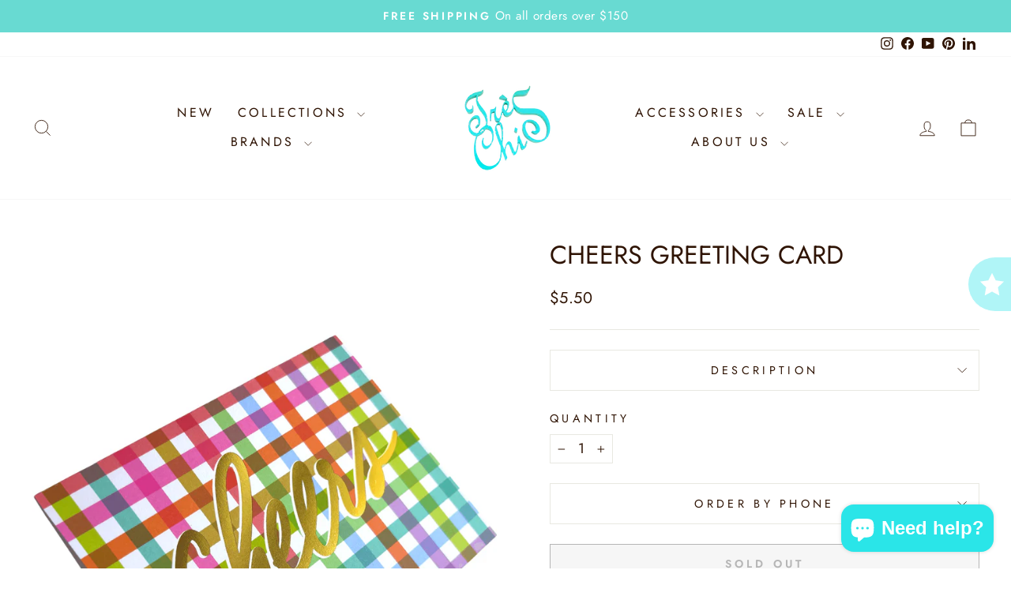

--- FILE ---
content_type: text/html; charset=utf-8
request_url: https://www.treschichouston.com/products/76127-greeting-card-gold-foil
body_size: 50159
content:
<!doctype html>
<html class="no-js" lang="en" dir="ltr">
<head>
  <meta charset="utf-8">
  <meta http-equiv="X-UA-Compatible" content="IE=edge,chrome=1">
  <meta name="viewport" content="width=device-width,initial-scale=1">
  <meta name="theme-color" content="#2f1404">
  <link rel="canonical" href="https://www.treschichouston.com/products/76127-greeting-card-gold-foil">
  <link rel="preconnect" href="https://cdn.shopify.com" crossorigin>
  <link rel="preconnect" href="https://fonts.shopifycdn.com" crossorigin>
  <link rel="dns-prefetch" href="https://productreviews.shopifycdn.com">
  <link rel="dns-prefetch" href="https://ajax.googleapis.com">
  <link rel="dns-prefetch" href="https://maps.googleapis.com">
  <link rel="dns-prefetch" href="https://maps.gstatic.com"><link rel="shortcut icon" href="//www.treschichouston.com/cdn/shop/files/IMG_1686-removebg-preview_1_8441f85a-ff38-4184-8e5b-adab1980b9bd_32x32.png?v=1656615729" type="image/png" /><title>Cheers Greeting Card
&ndash; Très Chic Boutique
</title>
<meta name="description" content="Are you going to a housewarming party and need a hostess gift? Gift them this card with a gift card or Vinglacè Wine Chiller. We will neatly write your chosen sweet personal message for you upon request! At checkout include any message you would like written in the &quot;order notes&quot; box.  Blank greeting card  White envelop"><meta property="og:site_name" content="Très Chic Boutique">
  <meta property="og:url" content="https://www.treschichouston.com/products/76127-greeting-card-gold-foil">
  <meta property="og:title" content="Cheers Greeting Card">
  <meta property="og:type" content="product">
  <meta property="og:description" content="Are you going to a housewarming party and need a hostess gift? Gift them this card with a gift card or Vinglacè Wine Chiller. We will neatly write your chosen sweet personal message for you upon request! At checkout include any message you would like written in the &quot;order notes&quot; box.  Blank greeting card  White envelop"><meta property="og:image" content="http://www.treschichouston.com/cdn/shop/files/lessspan-style-background-color-rgb-246247248-color-rgb-283033-greater-greeting-cards-thimblepress-lessspangreater-cheers-greeting-card-tres-chic-boutique.png?v=1701547253">
    <meta property="og:image:secure_url" content="https://www.treschichouston.com/cdn/shop/files/lessspan-style-background-color-rgb-246247248-color-rgb-283033-greater-greeting-cards-thimblepress-lessspangreater-cheers-greeting-card-tres-chic-boutique.png?v=1701547253">
    <meta property="og:image:width" content="1545">
    <meta property="og:image:height" content="2000"><meta name="twitter:site" content="@">
  <meta name="twitter:card" content="summary_large_image">
  <meta name="twitter:title" content="Cheers Greeting Card">
  <meta name="twitter:description" content="Are you going to a housewarming party and need a hostess gift? Gift them this card with a gift card or Vinglacè Wine Chiller. We will neatly write your chosen sweet personal message for you upon request! At checkout include any message you would like written in the &quot;order notes&quot; box.  Blank greeting card  White envelop">
<script async crossorigin fetchpriority="high" src="/cdn/shopifycloud/importmap-polyfill/es-modules-shim.2.4.0.js"></script>
<script type="importmap">
{
  "imports": {
    "element.base-media": "//www.treschichouston.com/cdn/shop/t/38/assets/element.base-media.js?v=61305152781971747521762548181",
    "element.image.parallax": "//www.treschichouston.com/cdn/shop/t/38/assets/element.image.parallax.js?v=59188309605188605141762548181",
    "element.model": "//www.treschichouston.com/cdn/shop/t/38/assets/element.model.js?v=104979259955732717291762548182",
    "element.quantity-selector": "//www.treschichouston.com/cdn/shop/t/38/assets/element.quantity-selector.js?v=68208048201360514121762548182",
    "element.text.rte": "//www.treschichouston.com/cdn/shop/t/38/assets/element.text.rte.js?v=28194737298593644281762548182",
    "element.video": "//www.treschichouston.com/cdn/shop/t/38/assets/element.video.js?v=110560105447302630031762548182",
    "is-land": "//www.treschichouston.com/cdn/shop/t/38/assets/is-land.min.js?v=92343381495565747271762548182",
    "util.misc": "//www.treschichouston.com/cdn/shop/t/38/assets/util.misc.js?v=117964846174238173191762548183",
    "util.product-loader": "//www.treschichouston.com/cdn/shop/t/38/assets/util.product-loader.js?v=71947287259713254281762548183",
    "util.resource-loader": "//www.treschichouston.com/cdn/shop/t/38/assets/util.resource-loader.js?v=81301169148003274841762548183",
    "vendor.in-view": "//www.treschichouston.com/cdn/shop/t/38/assets/vendor.in-view.js?v=126891093837844970591762548183"
  }
}
</script><script type="module" src="//www.treschichouston.com/cdn/shop/t/38/assets/is-land.min.js?v=92343381495565747271762548182"></script>
<style data-shopify>@font-face {
  font-family: Jost;
  font-weight: 400;
  font-style: normal;
  font-display: swap;
  src: url("//www.treschichouston.com/cdn/fonts/jost/jost_n4.d47a1b6347ce4a4c9f437608011273009d91f2b7.woff2") format("woff2"),
       url("//www.treschichouston.com/cdn/fonts/jost/jost_n4.791c46290e672b3f85c3d1c651ef2efa3819eadd.woff") format("woff");
}

  @font-face {
  font-family: Jost;
  font-weight: 400;
  font-style: normal;
  font-display: swap;
  src: url("//www.treschichouston.com/cdn/fonts/jost/jost_n4.d47a1b6347ce4a4c9f437608011273009d91f2b7.woff2") format("woff2"),
       url("//www.treschichouston.com/cdn/fonts/jost/jost_n4.791c46290e672b3f85c3d1c651ef2efa3819eadd.woff") format("woff");
}


  @font-face {
  font-family: Jost;
  font-weight: 600;
  font-style: normal;
  font-display: swap;
  src: url("//www.treschichouston.com/cdn/fonts/jost/jost_n6.ec1178db7a7515114a2d84e3dd680832b7af8b99.woff2") format("woff2"),
       url("//www.treschichouston.com/cdn/fonts/jost/jost_n6.b1178bb6bdd3979fef38e103a3816f6980aeaff9.woff") format("woff");
}

  @font-face {
  font-family: Jost;
  font-weight: 400;
  font-style: italic;
  font-display: swap;
  src: url("//www.treschichouston.com/cdn/fonts/jost/jost_i4.b690098389649750ada222b9763d55796c5283a5.woff2") format("woff2"),
       url("//www.treschichouston.com/cdn/fonts/jost/jost_i4.fd766415a47e50b9e391ae7ec04e2ae25e7e28b0.woff") format("woff");
}

  @font-face {
  font-family: Jost;
  font-weight: 600;
  font-style: italic;
  font-display: swap;
  src: url("//www.treschichouston.com/cdn/fonts/jost/jost_i6.9af7e5f39e3a108c08f24047a4276332d9d7b85e.woff2") format("woff2"),
       url("//www.treschichouston.com/cdn/fonts/jost/jost_i6.2bf310262638f998ed206777ce0b9a3b98b6fe92.woff") format("woff");
}

</style><link href="//www.treschichouston.com/cdn/shop/t/38/assets/theme.aio.min.css?v=116716596853970552531764435294" rel="stylesheet" type="text/css" media="all" />
<style data-shopify>:root {
    --typeHeaderPrimary: Jost;
    --typeHeaderFallback: sans-serif;
    --typeHeaderSize: 38px;
    --typeHeaderWeight: 400;
    --typeHeaderLineHeight: 1;
    --typeHeaderSpacing: 0.0em;

    --typeBasePrimary:Jost;
    --typeBaseFallback:sans-serif;
    --typeBaseSize: 18px;
    --typeBaseWeight: 400;
    --typeBaseSpacing: 0.025em;
    --typeBaseLineHeight: 1.4;
    --typeBaselineHeightMinus01: 1.3;

    --typeCollectionTitle: 20px;

    --iconWeight: 2px;
    --iconLinecaps: miter;

    
        --buttonRadius: 0;
    

    --colorGridOverlayOpacity: 0.1;
    --colorAnnouncement: #68dad2;
    --colorAnnouncementText: #ffffff;

    --colorBody: #ffffff;
    --colorBodyAlpha05: rgba(255, 255, 255, 0.05);
    --colorBodyDim: #f2f2f2;
    --colorBodyLightDim: #fafafa;
    --colorBodyMediumDim: #f5f5f5;


    --colorBorder: #e8e8e1;

    --colorBtnPrimary: #2f1404;
    --colorBtnPrimaryLight: #5e2808;
    --colorBtnPrimaryDim: #180a02;
    --colorBtnPrimaryText: #ffffff;

    --colorCartDot: #caae6f;

    --colorDrawers: #ffffff;
    --colorDrawersDim: #f2f2f2;
    --colorDrawerBorder: #e8e8e1;
    --colorDrawerText: #2f1404;
    --colorDrawerTextDark: #000000;
    --colorDrawerButton: #2f1404;
    --colorDrawerButtonText: #ffffff;

    --colorFooter: #2f1404;
    --colorFooterText: #ffffff;
    --colorFooterTextAlpha01: #ffffff;

    --colorGridOverlay: #000000;
    --colorGridOverlayOpacity: 0.1;

    --colorHeaderTextAlpha01: rgba(47, 20, 4, 0.1);

    --colorHeroText: #ffffff;

    --colorSmallImageBg: #ffffff;
    --colorLargeImageBg: #2f1404;

    --colorImageOverlay: #2f1404;
    --colorImageOverlayOpacity: 0.1;
    --colorImageOverlayTextShadow: 0.2;

    --colorLink: #2f1404;

    --colorModalBg: rgba(230, 230, 230, 0.6);

    --colorNav: #ffffff;
    --colorNavText: #2f1404;

    --colorPrice: #2f1404;

    --colorSaleTag: #2f1404;
    --colorSaleTagText: #ffffff;

    --colorTextBody: #2f1404;
    --colorTextBodyAlpha015: rgba(47, 20, 4, 0.15);
    --colorTextBodyAlpha005: rgba(47, 20, 4, 0.05);
    --colorTextBodyAlpha008: rgba(47, 20, 4, 0.08);
    --colorTextSavings: #C20000;

    --urlIcoSelect: url(//www.treschichouston.com/cdn/shop/t/38/assets/ico-select.svg);
    --urlIcoSelectFooter: url(//www.treschichouston.com/cdn/shop/t/38/assets/ico-select-footer.svg);
    --urlIcoSelectWhite: url(//www.treschichouston.com/cdn/shop/t/38/assets/ico-select-white.svg);

    --grid-gutter: 17px;
    --drawer-gutter: 20px;

    --sizeChartMargin: 25px 0;
    --sizeChartIconMargin: 5px;

    --newsletterReminderPadding: 40px;

    /*Shop Pay Installments*/
    --color-body-text: #2f1404;
    --color-body: #ffffff;
    --color-bg: #ffffff;
    }

    .placeholder-content {
    background-image: linear-gradient(100deg, #ffffff 40%, #f7f7f7 63%, #ffffff 79%);
    }</style><script>
    document.documentElement.className = document.documentElement.className.replace('no-js', 'js');

    window.theme = window.theme || {};
    theme.routes = {
      home: "/",
      cart: "/cart.js",
      cartPage: "/cart",
      cartAdd: "/cart/add.js",
      cartChange: "/cart/change.js",
      search: "/search",
      predictiveSearch: "/search/suggest"
    };
    theme.strings = {
      soldOut: "Sold Out",
      unavailable: "Unavailable",
      inStockLabel: "In stock, ready to ship",
      oneStockLabel: "Low stock - [count] item left",
      otherStockLabel: "Low stock - [count] items left",
      willNotShipUntil: "Ready to ship [date]",
      willBeInStockAfter: "Back in stock [date]",
      waitingForStock: "Backordered, shipping soon",
      savePrice: "Save [saved_amount]",
      cartEmpty: "Your cart is currently empty.",
      cartTermsConfirmation: "You must agree with the terms and conditions of sales to check out",
      searchCollections: "Collections",
      searchPages: "Pages",
      searchArticles: "Articles",
      productFrom: "from ",
      maxQuantity: "You can only have [quantity] of [title] in your cart."
    };
    theme.settings = {
      cartType: "drawer",
      isCustomerTemplate: false,
      moneyFormat: "${{amount}}",
      saveType: "dollar",
      productImageSize: "square",
      productImageCover: false,
      predictiveSearch: true,
      predictiveSearchType: null,
      predictiveSearchVendor: false,
      predictiveSearchPrice: false,
      quickView: true,
      themeName: 'Impulse',
      themeVersion: "8.1.0"
    };
  </script>

  <script>window.performance && window.performance.mark && window.performance.mark('shopify.content_for_header.start');</script><meta name="google-site-verification" content="JWuAs-gS6PCVlJJ06d4Wlop9n-mYM8D7V4KusRpKMtw">
<meta name="facebook-domain-verification" content="6z8c167e4l9ub41004yjf44e6dxtks">
<meta name="google-site-verification" content="JWuAs-gS6PCVlJJ06d4Wlop9n-mYM8D7V4KusRpKMtw">
<meta id="shopify-digital-wallet" name="shopify-digital-wallet" content="/13747755/digital_wallets/dialog">
<meta name="shopify-checkout-api-token" content="f9dce6f5c2a361d1200dd2eb50beafbc">
<meta id="in-context-paypal-metadata" data-shop-id="13747755" data-venmo-supported="false" data-environment="production" data-locale="en_US" data-paypal-v4="true" data-currency="USD">
<link rel="alternate" type="application/json+oembed" href="https://www.treschichouston.com/products/76127-greeting-card-gold-foil.oembed">
<script async="async" src="/checkouts/internal/preloads.js?locale=en-US"></script>
<link rel="preconnect" href="https://shop.app" crossorigin="anonymous">
<script async="async" src="https://shop.app/checkouts/internal/preloads.js?locale=en-US&shop_id=13747755" crossorigin="anonymous"></script>
<script id="apple-pay-shop-capabilities" type="application/json">{"shopId":13747755,"countryCode":"US","currencyCode":"USD","merchantCapabilities":["supports3DS"],"merchantId":"gid:\/\/shopify\/Shop\/13747755","merchantName":"Très Chic Boutique","requiredBillingContactFields":["postalAddress","email","phone"],"requiredShippingContactFields":["postalAddress","email","phone"],"shippingType":"shipping","supportedNetworks":["visa","masterCard","amex","discover","elo","jcb"],"total":{"type":"pending","label":"Très Chic Boutique","amount":"1.00"},"shopifyPaymentsEnabled":true,"supportsSubscriptions":true}</script>
<script id="shopify-features" type="application/json">{"accessToken":"f9dce6f5c2a361d1200dd2eb50beafbc","betas":["rich-media-storefront-analytics"],"domain":"www.treschichouston.com","predictiveSearch":true,"shopId":13747755,"locale":"en"}</script>
<script>var Shopify = Shopify || {};
Shopify.shop = "tres-chic-houston.myshopify.com";
Shopify.locale = "en";
Shopify.currency = {"active":"USD","rate":"1.0"};
Shopify.country = "US";
Shopify.theme = {"name":"Tres Chic","id":185274073382,"schema_name":"Impulse","schema_version":"8.1.0","theme_store_id":857,"role":"main"};
Shopify.theme.handle = "null";
Shopify.theme.style = {"id":null,"handle":null};
Shopify.cdnHost = "www.treschichouston.com/cdn";
Shopify.routes = Shopify.routes || {};
Shopify.routes.root = "/";</script>
<script type="module">!function(o){(o.Shopify=o.Shopify||{}).modules=!0}(window);</script>
<script>!function(o){function n(){var o=[];function n(){o.push(Array.prototype.slice.apply(arguments))}return n.q=o,n}var t=o.Shopify=o.Shopify||{};t.loadFeatures=n(),t.autoloadFeatures=n()}(window);</script>
<script>
  window.ShopifyPay = window.ShopifyPay || {};
  window.ShopifyPay.apiHost = "shop.app\/pay";
  window.ShopifyPay.redirectState = null;
</script>
<script id="shop-js-analytics" type="application/json">{"pageType":"product"}</script>
<script defer="defer" async type="module" src="//www.treschichouston.com/cdn/shopifycloud/shop-js/modules/v2/client.init-shop-cart-sync_BT-GjEfc.en.esm.js"></script>
<script defer="defer" async type="module" src="//www.treschichouston.com/cdn/shopifycloud/shop-js/modules/v2/chunk.common_D58fp_Oc.esm.js"></script>
<script defer="defer" async type="module" src="//www.treschichouston.com/cdn/shopifycloud/shop-js/modules/v2/chunk.modal_xMitdFEc.esm.js"></script>
<script type="module">
  await import("//www.treschichouston.com/cdn/shopifycloud/shop-js/modules/v2/client.init-shop-cart-sync_BT-GjEfc.en.esm.js");
await import("//www.treschichouston.com/cdn/shopifycloud/shop-js/modules/v2/chunk.common_D58fp_Oc.esm.js");
await import("//www.treschichouston.com/cdn/shopifycloud/shop-js/modules/v2/chunk.modal_xMitdFEc.esm.js");

  window.Shopify.SignInWithShop?.initShopCartSync?.({"fedCMEnabled":true,"windoidEnabled":true});

</script>
<script defer="defer" async type="module" src="//www.treschichouston.com/cdn/shopifycloud/shop-js/modules/v2/client.payment-terms_Ci9AEqFq.en.esm.js"></script>
<script defer="defer" async type="module" src="//www.treschichouston.com/cdn/shopifycloud/shop-js/modules/v2/chunk.common_D58fp_Oc.esm.js"></script>
<script defer="defer" async type="module" src="//www.treschichouston.com/cdn/shopifycloud/shop-js/modules/v2/chunk.modal_xMitdFEc.esm.js"></script>
<script type="module">
  await import("//www.treschichouston.com/cdn/shopifycloud/shop-js/modules/v2/client.payment-terms_Ci9AEqFq.en.esm.js");
await import("//www.treschichouston.com/cdn/shopifycloud/shop-js/modules/v2/chunk.common_D58fp_Oc.esm.js");
await import("//www.treschichouston.com/cdn/shopifycloud/shop-js/modules/v2/chunk.modal_xMitdFEc.esm.js");

  
</script>
<script>
  window.Shopify = window.Shopify || {};
  if (!window.Shopify.featureAssets) window.Shopify.featureAssets = {};
  window.Shopify.featureAssets['shop-js'] = {"shop-cart-sync":["modules/v2/client.shop-cart-sync_DZOKe7Ll.en.esm.js","modules/v2/chunk.common_D58fp_Oc.esm.js","modules/v2/chunk.modal_xMitdFEc.esm.js"],"init-fed-cm":["modules/v2/client.init-fed-cm_B6oLuCjv.en.esm.js","modules/v2/chunk.common_D58fp_Oc.esm.js","modules/v2/chunk.modal_xMitdFEc.esm.js"],"shop-cash-offers":["modules/v2/client.shop-cash-offers_D2sdYoxE.en.esm.js","modules/v2/chunk.common_D58fp_Oc.esm.js","modules/v2/chunk.modal_xMitdFEc.esm.js"],"shop-login-button":["modules/v2/client.shop-login-button_QeVjl5Y3.en.esm.js","modules/v2/chunk.common_D58fp_Oc.esm.js","modules/v2/chunk.modal_xMitdFEc.esm.js"],"pay-button":["modules/v2/client.pay-button_DXTOsIq6.en.esm.js","modules/v2/chunk.common_D58fp_Oc.esm.js","modules/v2/chunk.modal_xMitdFEc.esm.js"],"shop-button":["modules/v2/client.shop-button_DQZHx9pm.en.esm.js","modules/v2/chunk.common_D58fp_Oc.esm.js","modules/v2/chunk.modal_xMitdFEc.esm.js"],"avatar":["modules/v2/client.avatar_BTnouDA3.en.esm.js"],"init-windoid":["modules/v2/client.init-windoid_CR1B-cfM.en.esm.js","modules/v2/chunk.common_D58fp_Oc.esm.js","modules/v2/chunk.modal_xMitdFEc.esm.js"],"init-shop-for-new-customer-accounts":["modules/v2/client.init-shop-for-new-customer-accounts_C_vY_xzh.en.esm.js","modules/v2/client.shop-login-button_QeVjl5Y3.en.esm.js","modules/v2/chunk.common_D58fp_Oc.esm.js","modules/v2/chunk.modal_xMitdFEc.esm.js"],"init-shop-email-lookup-coordinator":["modules/v2/client.init-shop-email-lookup-coordinator_BI7n9ZSv.en.esm.js","modules/v2/chunk.common_D58fp_Oc.esm.js","modules/v2/chunk.modal_xMitdFEc.esm.js"],"init-shop-cart-sync":["modules/v2/client.init-shop-cart-sync_BT-GjEfc.en.esm.js","modules/v2/chunk.common_D58fp_Oc.esm.js","modules/v2/chunk.modal_xMitdFEc.esm.js"],"shop-toast-manager":["modules/v2/client.shop-toast-manager_DiYdP3xc.en.esm.js","modules/v2/chunk.common_D58fp_Oc.esm.js","modules/v2/chunk.modal_xMitdFEc.esm.js"],"init-customer-accounts":["modules/v2/client.init-customer-accounts_D9ZNqS-Q.en.esm.js","modules/v2/client.shop-login-button_QeVjl5Y3.en.esm.js","modules/v2/chunk.common_D58fp_Oc.esm.js","modules/v2/chunk.modal_xMitdFEc.esm.js"],"init-customer-accounts-sign-up":["modules/v2/client.init-customer-accounts-sign-up_iGw4briv.en.esm.js","modules/v2/client.shop-login-button_QeVjl5Y3.en.esm.js","modules/v2/chunk.common_D58fp_Oc.esm.js","modules/v2/chunk.modal_xMitdFEc.esm.js"],"shop-follow-button":["modules/v2/client.shop-follow-button_CqMgW2wH.en.esm.js","modules/v2/chunk.common_D58fp_Oc.esm.js","modules/v2/chunk.modal_xMitdFEc.esm.js"],"checkout-modal":["modules/v2/client.checkout-modal_xHeaAweL.en.esm.js","modules/v2/chunk.common_D58fp_Oc.esm.js","modules/v2/chunk.modal_xMitdFEc.esm.js"],"shop-login":["modules/v2/client.shop-login_D91U-Q7h.en.esm.js","modules/v2/chunk.common_D58fp_Oc.esm.js","modules/v2/chunk.modal_xMitdFEc.esm.js"],"lead-capture":["modules/v2/client.lead-capture_BJmE1dJe.en.esm.js","modules/v2/chunk.common_D58fp_Oc.esm.js","modules/v2/chunk.modal_xMitdFEc.esm.js"],"payment-terms":["modules/v2/client.payment-terms_Ci9AEqFq.en.esm.js","modules/v2/chunk.common_D58fp_Oc.esm.js","modules/v2/chunk.modal_xMitdFEc.esm.js"]};
</script>
<script>(function() {
  var isLoaded = false;
  function asyncLoad() {
    if (isLoaded) return;
    isLoaded = true;
    var urls = ["https:\/\/shopify.covet.pics\/covet-pics-widget-inject.js?shop=tres-chic-houston.myshopify.com","https:\/\/cdn.prooffactor.com\/javascript\/dist\/1.0\/jcr-widget.js?account_id=shopify:tres-chic-houston.myshopify.com\u0026shop=tres-chic-houston.myshopify.com","https:\/\/seo.apps.avada.io\/avada-seo-installed.js?shop=tres-chic-houston.myshopify.com","https:\/\/ecommplugins-scripts.trustpilot.com\/v2.1\/js\/header.min.js?settings=eyJrZXkiOiJBNDIwVXFtNE9kSDYwNDVQIiwicyI6InNrdSJ9\u0026shop=tres-chic-houston.myshopify.com","https:\/\/ecommplugins-trustboxsettings.trustpilot.com\/tres-chic-houston.myshopify.com.js?settings=1736021743149\u0026shop=tres-chic-houston.myshopify.com","https:\/\/widget.trustpilot.com\/bootstrap\/v5\/tp.widget.sync.bootstrap.min.js?shop=tres-chic-houston.myshopify.com","https:\/\/cdn1.avada.io\/flying-pages\/module.js?shop=tres-chic-houston.myshopify.com","https:\/\/shopify-extension.getredo.com\/main.js?widget_id=ge6th80gducljei\u0026shop=tres-chic-houston.myshopify.com"];
    for (var i = 0; i < urls.length; i++) {
      var s = document.createElement('script');
      s.type = 'text/javascript';
      s.async = true;
      s.src = urls[i];
      var x = document.getElementsByTagName('script')[0];
      x.parentNode.insertBefore(s, x);
    }
  };
  if(window.attachEvent) {
    window.attachEvent('onload', asyncLoad);
  } else {
    window.addEventListener('load', asyncLoad, false);
  }
})();</script>
<script id="__st">var __st={"a":13747755,"offset":-21600,"reqid":"f147c077-b370-46d9-9169-415edb703f31-1769513711","pageurl":"www.treschichouston.com\/products\/76127-greeting-card-gold-foil","u":"1a05847b26ec","p":"product","rtyp":"product","rid":6728638300269};</script>
<script>window.ShopifyPaypalV4VisibilityTracking = true;</script>
<script id="captcha-bootstrap">!function(){'use strict';const t='contact',e='account',n='new_comment',o=[[t,t],['blogs',n],['comments',n],[t,'customer']],c=[[e,'customer_login'],[e,'guest_login'],[e,'recover_customer_password'],[e,'create_customer']],r=t=>t.map((([t,e])=>`form[action*='/${t}']:not([data-nocaptcha='true']) input[name='form_type'][value='${e}']`)).join(','),a=t=>()=>t?[...document.querySelectorAll(t)].map((t=>t.form)):[];function s(){const t=[...o],e=r(t);return a(e)}const i='password',u='form_key',d=['recaptcha-v3-token','g-recaptcha-response','h-captcha-response',i],f=()=>{try{return window.sessionStorage}catch{return}},m='__shopify_v',_=t=>t.elements[u];function p(t,e,n=!1){try{const o=window.sessionStorage,c=JSON.parse(o.getItem(e)),{data:r}=function(t){const{data:e,action:n}=t;return t[m]||n?{data:e,action:n}:{data:t,action:n}}(c);for(const[e,n]of Object.entries(r))t.elements[e]&&(t.elements[e].value=n);n&&o.removeItem(e)}catch(o){console.error('form repopulation failed',{error:o})}}const l='form_type',E='cptcha';function T(t){t.dataset[E]=!0}const w=window,h=w.document,L='Shopify',v='ce_forms',y='captcha';let A=!1;((t,e)=>{const n=(g='f06e6c50-85a8-45c8-87d0-21a2b65856fe',I='https://cdn.shopify.com/shopifycloud/storefront-forms-hcaptcha/ce_storefront_forms_captcha_hcaptcha.v1.5.2.iife.js',D={infoText:'Protected by hCaptcha',privacyText:'Privacy',termsText:'Terms'},(t,e,n)=>{const o=w[L][v],c=o.bindForm;if(c)return c(t,g,e,D).then(n);var r;o.q.push([[t,g,e,D],n]),r=I,A||(h.body.append(Object.assign(h.createElement('script'),{id:'captcha-provider',async:!0,src:r})),A=!0)});var g,I,D;w[L]=w[L]||{},w[L][v]=w[L][v]||{},w[L][v].q=[],w[L][y]=w[L][y]||{},w[L][y].protect=function(t,e){n(t,void 0,e),T(t)},Object.freeze(w[L][y]),function(t,e,n,w,h,L){const[v,y,A,g]=function(t,e,n){const i=e?o:[],u=t?c:[],d=[...i,...u],f=r(d),m=r(i),_=r(d.filter((([t,e])=>n.includes(e))));return[a(f),a(m),a(_),s()]}(w,h,L),I=t=>{const e=t.target;return e instanceof HTMLFormElement?e:e&&e.form},D=t=>v().includes(t);t.addEventListener('submit',(t=>{const e=I(t);if(!e)return;const n=D(e)&&!e.dataset.hcaptchaBound&&!e.dataset.recaptchaBound,o=_(e),c=g().includes(e)&&(!o||!o.value);(n||c)&&t.preventDefault(),c&&!n&&(function(t){try{if(!f())return;!function(t){const e=f();if(!e)return;const n=_(t);if(!n)return;const o=n.value;o&&e.removeItem(o)}(t);const e=Array.from(Array(32),(()=>Math.random().toString(36)[2])).join('');!function(t,e){_(t)||t.append(Object.assign(document.createElement('input'),{type:'hidden',name:u})),t.elements[u].value=e}(t,e),function(t,e){const n=f();if(!n)return;const o=[...t.querySelectorAll(`input[type='${i}']`)].map((({name:t})=>t)),c=[...d,...o],r={};for(const[a,s]of new FormData(t).entries())c.includes(a)||(r[a]=s);n.setItem(e,JSON.stringify({[m]:1,action:t.action,data:r}))}(t,e)}catch(e){console.error('failed to persist form',e)}}(e),e.submit())}));const S=(t,e)=>{t&&!t.dataset[E]&&(n(t,e.some((e=>e===t))),T(t))};for(const o of['focusin','change'])t.addEventListener(o,(t=>{const e=I(t);D(e)&&S(e,y())}));const B=e.get('form_key'),M=e.get(l),P=B&&M;t.addEventListener('DOMContentLoaded',(()=>{const t=y();if(P)for(const e of t)e.elements[l].value===M&&p(e,B);[...new Set([...A(),...v().filter((t=>'true'===t.dataset.shopifyCaptcha))])].forEach((e=>S(e,t)))}))}(h,new URLSearchParams(w.location.search),n,t,e,['guest_login'])})(!0,!0)}();</script>
<script integrity="sha256-4kQ18oKyAcykRKYeNunJcIwy7WH5gtpwJnB7kiuLZ1E=" data-source-attribution="shopify.loadfeatures" defer="defer" src="//www.treschichouston.com/cdn/shopifycloud/storefront/assets/storefront/load_feature-a0a9edcb.js" crossorigin="anonymous"></script>
<script crossorigin="anonymous" defer="defer" src="//www.treschichouston.com/cdn/shopifycloud/storefront/assets/shopify_pay/storefront-65b4c6d7.js?v=20250812"></script>
<script data-source-attribution="shopify.dynamic_checkout.dynamic.init">var Shopify=Shopify||{};Shopify.PaymentButton=Shopify.PaymentButton||{isStorefrontPortableWallets:!0,init:function(){window.Shopify.PaymentButton.init=function(){};var t=document.createElement("script");t.src="https://www.treschichouston.com/cdn/shopifycloud/portable-wallets/latest/portable-wallets.en.js",t.type="module",document.head.appendChild(t)}};
</script>
<script data-source-attribution="shopify.dynamic_checkout.buyer_consent">
  function portableWalletsHideBuyerConsent(e){var t=document.getElementById("shopify-buyer-consent"),n=document.getElementById("shopify-subscription-policy-button");t&&n&&(t.classList.add("hidden"),t.setAttribute("aria-hidden","true"),n.removeEventListener("click",e))}function portableWalletsShowBuyerConsent(e){var t=document.getElementById("shopify-buyer-consent"),n=document.getElementById("shopify-subscription-policy-button");t&&n&&(t.classList.remove("hidden"),t.removeAttribute("aria-hidden"),n.addEventListener("click",e))}window.Shopify?.PaymentButton&&(window.Shopify.PaymentButton.hideBuyerConsent=portableWalletsHideBuyerConsent,window.Shopify.PaymentButton.showBuyerConsent=portableWalletsShowBuyerConsent);
</script>
<script>
  function portableWalletsCleanup(e){e&&e.src&&console.error("Failed to load portable wallets script "+e.src);var t=document.querySelectorAll("shopify-accelerated-checkout .shopify-payment-button__skeleton, shopify-accelerated-checkout-cart .wallet-cart-button__skeleton"),e=document.getElementById("shopify-buyer-consent");for(let e=0;e<t.length;e++)t[e].remove();e&&e.remove()}function portableWalletsNotLoadedAsModule(e){e instanceof ErrorEvent&&"string"==typeof e.message&&e.message.includes("import.meta")&&"string"==typeof e.filename&&e.filename.includes("portable-wallets")&&(window.removeEventListener("error",portableWalletsNotLoadedAsModule),window.Shopify.PaymentButton.failedToLoad=e,"loading"===document.readyState?document.addEventListener("DOMContentLoaded",window.Shopify.PaymentButton.init):window.Shopify.PaymentButton.init())}window.addEventListener("error",portableWalletsNotLoadedAsModule);
</script>

<script type="module" src="https://www.treschichouston.com/cdn/shopifycloud/portable-wallets/latest/portable-wallets.en.js" onError="portableWalletsCleanup(this)" crossorigin="anonymous"></script>
<script nomodule>
  document.addEventListener("DOMContentLoaded", portableWalletsCleanup);
</script>

<link id="shopify-accelerated-checkout-styles" rel="stylesheet" media="screen" href="https://www.treschichouston.com/cdn/shopifycloud/portable-wallets/latest/accelerated-checkout-backwards-compat.css" crossorigin="anonymous">
<style id="shopify-accelerated-checkout-cart">
        #shopify-buyer-consent {
  margin-top: 1em;
  display: inline-block;
  width: 100%;
}

#shopify-buyer-consent.hidden {
  display: none;
}

#shopify-subscription-policy-button {
  background: none;
  border: none;
  padding: 0;
  text-decoration: underline;
  font-size: inherit;
  cursor: pointer;
}

#shopify-subscription-policy-button::before {
  box-shadow: none;
}

      </style>

<script>window.performance && window.performance.mark && window.performance.mark('shopify.content_for_header.end');</script>

  <style data-shopify>
    :root {
      /* Root Variables */
      /* ========================= */
      --root-color-primary: #2f1404;
      --color-primary: #2f1404;
      --root-color-secondary: #ffffff;
      --color-secondary: #ffffff;
      --color-sale-tag: #2f1404;
      --color-sale-tag-text: #ffffff;
      --layout-section-padding-block: 3rem;
      --layout-section-padding-inline--md: 40px;
      --layout-section-max-inline-size: 1420px; 


      /* Text */
      /* ========================= */
      
      /* Body Font Styles */
      --element-text-font-family--body: Jost;
      --element-text-font-family-fallback--body: sans-serif;
      --element-text-font-weight--body: 400;
      --element-text-letter-spacing--body: 0.025em;
      --element-text-text-transform--body: none;

      /* Body Font Sizes */
      --element-text-font-size--body: initial;
      --element-text-font-size--body-xs: 14px;
      --element-text-font-size--body-sm: 16px;
      --element-text-font-size--body-md: 18px;
      --element-text-font-size--body-lg: 20px;
      
      /* Body Line Heights */
      --element-text-line-height--body: 1.4;

      /* Heading Font Styles */
      --element-text-font-family--heading: Jost;
      --element-text-font-family-fallback--heading: sans-serif;
      --element-text-font-weight--heading: 400;
      --element-text-letter-spacing--heading: 0.0em;
      
      
      --element-text-text-transform--heading: uppercase;
       
      
      
      /* Heading Font Sizes */
      --element-text-font-size--heading-2xl: 54px;
      --element-text-font-size--heading-xl: 38px;
      --element-text-font-size--heading-lg: 32px;
      --element-text-font-size--heading-md: 30px;
      --element-text-font-size--heading-sm: 24px;
      --element-text-font-size--heading-xs: 22px;
      
      /* Heading Line Heights */
      --element-text-line-height--heading: 1;

      /* Buttons */
      /* ========================= */
      
          --element-button-radius: 0;
      

      --element-button-padding-block: 12px;
      --element-button-text-transform: uppercase;
      --element-button-font-weight: 800;
      --element-button-font-size: max(calc(var(--typeBaseSize) - 4px), 13px);
      --element-button-letter-spacing: .3em;

      /* Base Color Variables */
      --element-button-color-primary: #2f1404;
      --element-button-color-secondary: #ffffff;
      --element-button-shade-border: 100%;

      /* Hover State Variables */
      --element-button-shade-background--hover: 0%;
      --element-button-shade-border--hover: 100%;

      /* Focus State Variables */
      --element-button-color-focus: var(--color-focus);

      /* Inputs */
      /* ========================= */
      
          --element-icon-radius: 0;
      

      --element-input-font-size: var(--element-text-font-size--body-sm);
      --element-input-box-shadow-shade: 100%;

      /* Hover State Variables */
      --element-input-background-shade--hover: 0%;
      --element-input-box-shadow-spread-radius--hover: 1px;
    }

    @media only screen and (max-width: 768px) {
      :root {
        --element-button-font-size: max(calc(var(--typeBaseSize) - 5px), 11px);
      }
    }

    .element-radio {
        &:has(input[type='radio']:checked) {
          --element-button-color: var(--element-button-color-secondary);
        }
    }

    /* ATC Button Overrides */
    /* ========================= */

    .element-button[type="submit"],
    .element-button[type="submit"] .element-text,
    .element-button--shopify-payment-wrapper button {
      --element-button-padding-block: 13px;
      --element-button-padding-inline: 20px;
      --element-button-line-height: 1.42;
      --_font-size--body-md: var(--element-button-font-size);

      line-height: 1.42 !important;
    }

    /* When dynamic checkout is enabled */
    product-form:has(.element-button--shopify-payment-wrapper) {
      --element-button-color: #2f1404;

      .element-button[type="submit"],
      .element-button--shopify-payment-wrapper button {
        min-height: 50px !important;
      }

      .shopify-payment-button {
        margin: 0;
      }
    }

    /* Hover animation for non-angled buttons */
    body:not([data-button_style='angled']) .element-button[type="submit"] {
      position: relative;
      overflow: hidden;

      &:after {
        content: '';
        position: absolute;
        top: 0;
        left: 150%;
        width: 200%;
        height: 100%;
        transform: skewX(-20deg);
        background-image: linear-gradient(to right,transparent, rgba(255,255,255,.25),transparent);
      }

      &:hover:after {
        animation: shine 0.75s cubic-bezier(0.01, 0.56, 1, 1);
      }
    }

    /* ANGLED STYLE - ATC Button Overrides */
    /* ========================= */
    
    [data-button_style='angled'] {
      --element-button-shade-background--active: var(--element-button-shade-background);
      --element-button-shade-border--active: var(--element-button-shade-border);

      .element-button[type="submit"] {
        --_box-shadow: none;

        position: relative;
        max-width: 94%;
        border-top: 1px solid #2f1404;
        border-bottom: 1px solid #2f1404;
        
        &:before,
        &:after {
          content: '';
          position: absolute;
          display: block;
          top: -1px;
          bottom: -1px;
          width: 20px;
          transform: skewX(-12deg);
          background-color: #2f1404;
        }
        
        &:before {
          left: -6px;
        }
        
        &:after {
          right: -6px;
        }
      }

      /* When dynamic checkout is enabled */
      product-form:has(.element-button--shopify-payment-wrapper) {
        .element-button[type="submit"]:before,
        .element-button[type="submit"]:after {
          background-color: color-mix(in srgb,var(--_color-text) var(--_shade-background),var(--_color-background));
          border-top: 1px solid #2f1404;
          border-bottom: 1px solid #2f1404;
        }

        .element-button[type="submit"]:before {
          border-left: 1px solid #2f1404;
        }
        
        .element-button[type="submit"]:after {
          border-right: 1px solid #2f1404;
        }
      }

      .element-button--shopify-payment-wrapper {
        --_color-background: #2f1404;

        button:hover,
        button:before,
        button:after {
          background-color: color-mix(in srgb,var(--_color-text) var(--_shade-background),var(--_color-background)) !important;
        }

        button:not(button:focus-visible) {
          box-shadow: none !important;
        }
      }
    }
  </style>

  <script src="//www.treschichouston.com/cdn/shop/t/38/assets/vendor-scripts-v11.js" defer="defer"></script><script src="//www.treschichouston.com/cdn/shop/t/38/assets/theme.js?v=22325264162658116151762548183" defer="defer"></script>
<!-- BEGIN app block: shopify://apps/reelup-shoppable-videos-reels/blocks/reelup/a8ec9e4d-d192-44f7-9c23-595f9ee7dd5b --><style>
  [id*='reelup'].shopify-app-block {
    width: 100%;
  }
</style><style id='reelUp_customCSS'>
    
  </style><script>
    eval(``);
  </script><script src='https://cdn-v2.reelup.io/global.js.gz?v=1769513711' defer></script><script>
  console.log("%cVideo commerce powered by ReelUp.", 'font-size: 18px; font-weight: 600; color: #000;background: #a3f234; padding: 10px 20px; border-radius: 5px; width: 100%');
  console.log("🚀 Enhanced Product Discovery.\n" +
  "📈 Increased Conversion Rates.\n" +
  "🤩 Elevated Visitor Engagements.\n\n" +
  "Learn more at: https://apps.shopify.com/reelup/");

  window.shopFormat = "${{amount}}";
  window.shopCurrency = "USD";
  window.REELUP = {
     files: {
        carousel: {
            css: "https://cdn.shopify.com/extensions/019a961d-0cdf-72c1-aed3-524c2b6dbde8/ig-reels-124/assets/reels_carousel.css",
        },
        stacked: {
            css: "https://cdn.shopify.com/extensions/019a961d-0cdf-72c1-aed3-524c2b6dbde8/ig-reels-124/assets/reels_carousel_stacked.css",
        },
        grid: {
            css: "https://cdn.shopify.com/extensions/019a961d-0cdf-72c1-aed3-524c2b6dbde8/ig-reels-124/assets/reels_grid.css",
        },
        stories: {
            css: "https://cdn.shopify.com/extensions/019a961d-0cdf-72c1-aed3-524c2b6dbde8/ig-reels-124/assets/reels_stories.css",
        },
    },
    shopLocale: "US"
  };window.reelUp_productJSON = {"id":6728638300269,"title":"Cheers Greeting Card","handle":"76127-greeting-card-gold-foil","description":"\u003cmeta charset=\"utf-8\"\u003e\n\u003cp data-mce-fragment=\"1\"\u003eAre you going to a housewarming party and need a hostess gift? Gift them this card with a gift card or Vinglacè Wine Chiller. We will neatly write your chosen sweet personal message for you upon request! At checkout include any message you would like written in the \"order notes\" box. \u003c\/p\u003e\n\u003cul data-mce-fragment=\"1\"\u003e\n\u003cli data-mce-fragment=\"1\"\u003eBlank greeting card \u003c\/li\u003e\n\u003cli data-mce-fragment=\"1\"\u003eWhite envelope included\u003c\/li\u003e\n\u003c\/ul\u003e","published_at":"2022-12-01T12:43:52-06:00","created_at":"2022-02-08T17:14:14-06:00","vendor":"Thimblepress","type":"Greeting Cards","tags":["gifts"],"price":550,"price_min":550,"price_max":550,"available":false,"price_varies":false,"compare_at_price":null,"compare_at_price_min":0,"compare_at_price_max":0,"compare_at_price_varies":false,"variants":[{"id":39841922482285,"title":"Default Title","option1":"Default Title","option2":null,"option3":null,"sku":"076127","requires_shipping":true,"taxable":true,"featured_image":null,"available":false,"name":"Cheers Greeting Card","public_title":null,"options":["Default Title"],"price":550,"weight":0,"compare_at_price":null,"inventory_quantity":0,"inventory_management":"shopify","inventory_policy":"deny","barcode":"076127","requires_selling_plan":false,"selling_plan_allocations":[]}],"images":["\/\/www.treschichouston.com\/cdn\/shop\/files\/lessspan-style-background-color-rgb-246247248-color-rgb-283033-greater-greeting-cards-thimblepress-lessspangreater-cheers-greeting-card-tres-chic-boutique.png?v=1701547253"],"featured_image":"\/\/www.treschichouston.com\/cdn\/shop\/files\/lessspan-style-background-color-rgb-246247248-color-rgb-283033-greater-greeting-cards-thimblepress-lessspangreater-cheers-greeting-card-tres-chic-boutique.png?v=1701547253","options":["Title"],"media":[{"alt":null,"id":34277143904550,"position":1,"preview_image":{"aspect_ratio":0.773,"height":2000,"width":1545,"src":"\/\/www.treschichouston.com\/cdn\/shop\/files\/lessspan-style-background-color-rgb-246247248-color-rgb-283033-greater-greeting-cards-thimblepress-lessspangreater-cheers-greeting-card-tres-chic-boutique.png?v=1701547253"},"aspect_ratio":0.773,"height":2000,"media_type":"image","src":"\/\/www.treschichouston.com\/cdn\/shop\/files\/lessspan-style-background-color-rgb-246247248-color-rgb-283033-greater-greeting-cards-thimblepress-lessspangreater-cheers-greeting-card-tres-chic-boutique.png?v=1701547253","width":1545}],"requires_selling_plan":false,"selling_plan_groups":[],"content":"\u003cmeta charset=\"utf-8\"\u003e\n\u003cp data-mce-fragment=\"1\"\u003eAre you going to a housewarming party and need a hostess gift? Gift them this card with a gift card or Vinglacè Wine Chiller. We will neatly write your chosen sweet personal message for you upon request! At checkout include any message you would like written in the \"order notes\" box. \u003c\/p\u003e\n\u003cul data-mce-fragment=\"1\"\u003e\n\u003cli data-mce-fragment=\"1\"\u003eBlank greeting card \u003c\/li\u003e\n\u003cli data-mce-fragment=\"1\"\u003eWhite envelope included\u003c\/li\u003e\n\u003c\/ul\u003e"};;

      window.reelUp_productJSON.collectionIds = [];const settingsData = {"translations":{"description_label":"Description","quantity":"Quantity","add_cart_error_message":"An error has occurred","add_cart_success_message":"Added to cart successfully!","single_product":"Product","multiple_products":"Products","sold_out_button_text":"Sold out","off":"OFF","view_cart":"View cart","credit":"Credits","recommended_products":"You may like","unmute_btn":"Tap to unmute","swipe_to_next":"Swipe up to see more!","copied":"Copied","empty_cart":"Your cart is empty","cart_popup_heading":"Your cart","no_product_found":"No product found","share_popup_heading":"Share video","video_url":"Video URL","copy_link":"Copy link","product":"Product","price":"Price","subtotal":"Subtotal","checkout_button":"Checkout","reviews_label":"Customer Reviews","total_reviews":"Based on {{raters}} Reviews","load_more_reviews":"Load more reviews","cart_limit_error":"You have reached the limit to add product into cart","share_label":"Share","likes_label":"Likes","views_label":"Views","add_to_cart_button":"Add to Cart","shop_now_button":"Shop Now","more_info_button":"More Info","multiple_products_heading":"Products seen in the video"},"integrations":{"reviews":{"reviews_provider":null,"reviews_api_key":null}},"devtool":{"custom_css":null,"custom_js":null,"load_on_interaction":0,"playlist_addtocart_js":null,"popup_cart_button_js":null,"popup_addtocart_button_js":null,"soldout_js":null,"scale_video":1,"api_key":"Rh1puvknZJhQqmBRUzJQ4s1IGGOzapFY"},"socialpixel":{"facebook_pixel":null,"tiktok_pixel":null,"google_pixel":null,"snapchat_pixel":null}};
      const global_settings = {"reel_views":0,"reel_likes":1,"reel_share":1,"brand_logo":null,"powered_by_reelup":0,"overlay_icon":"reelup_icon","icon_color":"rgba(0, 0, 0, 1)","primary_button_background_color":"rgba(0, 0, 0, 1)","primary_button_text_color":"rgb(255,255,255)","secondary_button_background_color":"rgba(255,255,255,1)","secondary_button_text_color":"rgba(34, 34, 34, 1)","secondary_button_border_color":"rgba(34, 34, 34, 1)","sale_badge_background_color":"rgba(179, 0, 0, 1)","sale_badge_text_color":"rgba(255, 255, 255, 1)","regular_price_color":"rgba(114, 114, 114, 1)","sale_price_color":"rgba(179, 0, 0, 1)","modal_logo_width":50,"quantity_allowed_per_item":5,"items_to_purchase_allowed":25,"show_decimal":1,"is_order_tag":1,"reels_sorting":0,"reels_sorting_option":"views","smart_inventory_sync":0,"smart_inventory_sync_option":"move_reel_to_last","full_video_quality":"medium","short_video_quality":"short"};
      const retargeting_settings = [];
      window.REELUP.products = [];
      window.REELUP.customProducts = null;
      window.REELUP.videos = [{"id":60072,"title":"You’re going to LOVE these reversible caplets! #wearitwednesday","short_video":"https:\/\/cdn.shopify.com\/s\/files\/1\/1374\/7755\/files\/reelUp_ipmbq9rtvv81717599943565_short.mp4?v=1717599982","thumbnail":"https:\/\/cdn.shopify.com\/s\/files\/1\/1374\/7755\/files\/reelUp_ipmbq9rtvv81717599943565_thumbnail.jpg?v=1717599978","cta":"tagged_products","recommended_products_ai":"shopify_recommendation_ai","upload_date":"2024-06-05 15:06:01","cta_external_link":0,"full_video":"https:\/\/cdn.shopify.com\/s\/files\/1\/1374\/7755\/files\/reelUp_ipmbq9rtvv81717599943565_medium.mp4?v=1717599973","products":[{"reel_id":60072,"id":6629111529581,"handle":"reversable-capelet-w-sleeves-gift-ideas-for-women-shawls-wraps-houston-texas-online-store","available":1}]},{"id":232799,"title":"Pick your favorite! 👇","short_video":"https:\/\/cdn.shopify.com\/s\/files\/1\/1374\/7755\/files\/reelUp_2br9uzq88li1762542091787_short.mp4?v=1762542112","thumbnail":"https:\/\/cdn.shopify.com\/s\/files\/1\/1374\/7755\/files\/preview_images\/e559523806a64e54884b5abab88e57a7.thumbnail.0000000000.jpg?v=1762542126","cta":"tagged_products","recommended_products_ai":"shopify_recommendation_ai","upload_date":"2025-11-07 19:01:32","cta_external_link":0,"full_video":"https:\/\/cdn.shopify.com\/videos\/c\/vp\/e559523806a64e54884b5abab88e57a7\/e559523806a64e54884b5abab88e57a7.HD-720p-1.6Mbps-61953439.mp4","products":[{"reel_id":232799,"id":10284383633702,"handle":"vnck-ss-cheetah-prnt-shift-dress","available":1},{"reel_id":232799,"id":10284376981798,"handle":"slvls-cheetah-brocade-shift-dress","available":1},{"reel_id":232799,"id":10284376457510,"handle":"ls-cheetah-brocade-long-coat","available":1}]},{"id":232800,"title":"Add a little sparkle into your life! ✨#wearitwednesday","short_video":"https:\/\/cdn.shopify.com\/s\/files\/1\/1374\/7755\/files\/reelUp_mh4ldl30edj1762542091787_short.mp4?v=1762542122","thumbnail":"https:\/\/cdn.shopify.com\/s\/files\/1\/1374\/7755\/files\/preview_images\/b115329e274d4ae59ab999aeb932d5ec.thumbnail.0000000000.jpg?v=1762542132","cta":"tagged_products","recommended_products_ai":"shopify_recommendation_ai","upload_date":"2025-11-07 19:01:32","cta_external_link":0,"full_video":"https:\/\/cdn.shopify.com\/videos\/c\/vp\/b115329e274d4ae59ab999aeb932d5ec\/b115329e274d4ae59ab999aeb932d5ec.HD-720p-1.6Mbps-61953441.mp4","products":[{"reel_id":232800,"id":10251689754918,"handle":"stretch-sequin-polo-dress-holiday-dresses-boutique-womens-boutique","available":1}]},{"id":232801,"title":"I'm not doing fine, but I will be! Thank you for your continued support ❤️ #holidayshoppingcard #womensboutiques #smallbusinessowner","short_video":"https:\/\/cdn.shopify.com\/s\/files\/1\/1374\/7755\/files\/reelUp_qgsucrgm6q91762542091787_short.mp4?v=1762542120","thumbnail":"https:\/\/cdn.shopify.com\/s\/files\/1\/1374\/7755\/files\/preview_images\/b9691dca40ce4d5688c3c4e7e3d5f86e.thumbnail.0000000000.jpg?v=1762542146","cta":"tagged_products","recommended_products_ai":"shopify_recommendation_ai","upload_date":"2025-11-07 19:01:33","cta_external_link":0,"full_video":"https:\/\/cdn.shopify.com\/videos\/c\/vp\/b9691dca40ce4d5688c3c4e7e3d5f86e\/b9691dca40ce4d5688c3c4e7e3d5f86e.HD-720p-1.6Mbps-61953503.mp4","products":[{"reel_id":232801,"id":10251631100198,"handle":"cap-slv-vnck-aline-midi","available":1}]},{"id":232802,"title":"This or that? #wearitwednesday","short_video":"https:\/\/cdn.shopify.com\/s\/files\/1\/1374\/7755\/files\/reelUp_mf8kfklsfea1762542091788_short.mp4?v=1762542129","thumbnail":"https:\/\/cdn.shopify.com\/s\/files\/1\/1374\/7755\/files\/preview_images\/ed4232cd9c314e338f5ca39d39e29ab9.thumbnail.0000000000.jpg?v=1762542134","cta":"tagged_products","recommended_products_ai":"shopify_recommendation_ai","upload_date":"2025-11-07 19:01:35","cta_external_link":0,"full_video":"https:\/\/cdn.shopify.com\/videos\/c\/vp\/ed4232cd9c314e338f5ca39d39e29ab9\/ed4232cd9c314e338f5ca39d39e29ab9.HD-720p-1.6Mbps-61953499.mp4","products":[{"reel_id":232802,"id":10252958728486,"handle":"camel-suede-gold-snap-shirt-dress-dolce-cabo-fall-southern-style","available":1},{"reel_id":232802,"id":10252936413478,"handle":"gold-button-faux-leather-dress-dolce-cabo-fab-over-50","available":1}]},{"id":232803,"title":"Corduroy is perfect for fall! 🍂 #falldresses","short_video":"https:\/\/cdn.shopify.com\/s\/files\/1\/1374\/7755\/files\/reelUp_2xqb7wve0fz1762542091788_short.mp4?v=1762542125","thumbnail":"https:\/\/cdn.shopify.com\/s\/files\/1\/1374\/7755\/files\/preview_images\/11094ba609384332a2ce4f4b2bf6078d.thumbnail.0000000000.jpg?v=1762542142","cta":"tagged_products","recommended_products_ai":"shopify_recommendation_ai","upload_date":"2025-11-07 19:01:36","cta_external_link":0,"full_video":"https:\/\/cdn.shopify.com\/videos\/c\/vp\/11094ba609384332a2ce4f4b2bf6078d\/11094ba609384332a2ce4f4b2bf6078d.HD-720p-1.6Mbps-61953498.mp4","products":[{"reel_id":232803,"id":10261191491878,"handle":"3-4-slv-collar-button-corduroy-dress","available":1}]},{"id":232804,"title":"As requested: dresses that cover your knees! Vote on your favorite!","short_video":"https:\/\/cdn.shopify.com\/s\/files\/1\/1374\/7755\/files\/reelUp_jirknm7wjc1762542091787_short.mp4?v=1762542127","thumbnail":"https:\/\/cdn.shopify.com\/s\/files\/1\/1374\/7755\/files\/preview_images\/3f1ea7a38be74a83af57cde819fe088f.thumbnail.0000000000.jpg?v=1762542143","cta":"tagged_products","recommended_products_ai":"shopify_recommendation_ai","upload_date":"2025-11-07 19:01:37","cta_external_link":0,"full_video":"https:\/\/cdn.shopify.com\/videos\/c\/vp\/3f1ea7a38be74a83af57cde819fe088f\/3f1ea7a38be74a83af57cde819fe088f.HD-720p-1.6Mbps-61953501.mp4","products":[{"reel_id":232804,"id":10284441141542,"handle":"vnck-ss-cotton-midi-pockets-slits","available":1},{"reel_id":232804,"id":10284437307686,"handle":"dolman-bell-slv-knit-midi-pockets-slits","available":1}]},{"id":232805,"title":"The pull through wrap is a best seller for a reason! Pick from 19 styles and stay hands free all day! 🙌 \n\n#fabulousover60 #womensboutiques #shawlsandwraps","short_video":"https:\/\/cdn.shopify.com\/s\/files\/1\/1374\/7755\/files\/reelUp_tnpm856ris91762542091788_short.mp4?v=1762542129","thumbnail":"https:\/\/cdn.shopify.com\/s\/files\/1\/1374\/7755\/files\/preview_images\/19cf5c1ac4394fb2af63a5dba61f0da7.thumbnail.0000000000.jpg?v=1762542135","cta":"tagged_products","recommended_products_ai":"shopify_recommendation_ai","upload_date":"2025-11-07 19:01:39","cta_external_link":0,"full_video":"https:\/\/cdn.shopify.com\/videos\/c\/vp\/19cf5c1ac4394fb2af63a5dba61f0da7\/19cf5c1ac4394fb2af63a5dba61f0da7.HD-720p-1.6Mbps-61953500.mp4","products":[{"reel_id":232805,"id":4853526691949,"handle":"katie-wrap","available":1}]},{"id":232806,"title":"Perfect for Fall, don't you think?! #wearitwednesday","short_video":"https:\/\/cdn.shopify.com\/s\/files\/1\/1374\/7755\/files\/reelUp_7gwlf5m7sae1762542091787_short.mp4?v=1762542139","thumbnail":"https:\/\/cdn.shopify.com\/s\/files\/1\/1374\/7755\/files\/preview_images\/a6df8b7061b944919f1316e1d30d862c.thumbnail.0000000000.jpg?v=1762542135","cta":"tagged_products","recommended_products_ai":"shopify_recommendation_ai","upload_date":"2025-11-07 19:01:41","cta_external_link":0,"full_video":"https:\/\/cdn.shopify.com\/videos\/c\/vp\/a6df8b7061b944919f1316e1d30d862c\/a6df8b7061b944919f1316e1d30d862c.HD-720p-1.6Mbps-61953502.mp4","products":[{"reel_id":232806,"id":10287352938790,"handle":"brown-cotton-button-down-maxi-dress","available":1}]},{"id":232807,"title":"Don’t we l👀k well-read? 😂 #reddresses #wearitwednesday","short_video":"https:\/\/cdn.shopify.com\/s\/files\/1\/1374\/7755\/files\/reelUp_d7s3m8u3zvt1762542091787_short.mp4?v=1762542143","thumbnail":"https:\/\/cdn.shopify.com\/s\/files\/1\/1374\/7755\/files\/preview_images\/42e21b8ad4a346c7b557551bd81117ca.thumbnail.0000000000.jpg?v=1762542143","cta":"tagged_products","recommended_products_ai":"shopify_recommendation_ai","upload_date":"2025-11-07 19:01:42","cta_external_link":0,"full_video":"https:\/\/cdn.shopify.com\/videos\/c\/vp\/42e21b8ad4a346c7b557551bd81117ca\/42e21b8ad4a346c7b557551bd81117ca.HD-720p-1.6Mbps-61953505.mp4","products":[{"reel_id":232807,"id":10251647811878,"handle":"cotton-exaggerated-sleeve-dress-tunic-dolce-cabo","available":1},{"reel_id":232807,"id":10270670586150,"handle":"burgundy-cream-embroidered-dress","available":1}]},{"id":232808,"title":"We are wild for these new arrivals!! #falldresses 🐆","short_video":"https:\/\/cdn.shopify.com\/s\/files\/1\/1374\/7755\/files\/reelUp_krovall874h1762542091788_short.mp4?v=1762542142","thumbnail":"https:\/\/cdn.shopify.com\/s\/files\/1\/1374\/7755\/files\/preview_images\/314a9de3bf0d49b09f1b2544179ae785.thumbnail.0000000000.jpg?v=1762542136","cta":"tagged_products","recommended_products_ai":"shopify_recommendation_ai","upload_date":"2025-11-07 19:01:43","cta_external_link":0,"full_video":"https:\/\/cdn.shopify.com\/videos\/c\/vp\/314a9de3bf0d49b09f1b2544179ae785\/314a9de3bf0d49b09f1b2544179ae785.HD-720p-1.6Mbps-61953506.mp4","products":[{"reel_id":232808,"id":10228865106214,"handle":"3-4-slv-vnck-leopard-print-bell-sleeve-dress-jodifl-womens-boutique","available":1},{"reel_id":232808,"id":10207160172838,"handle":"3-4-slv-vnck-leopard-prnt-dress","available":1}]},{"id":232809,"title":"🪄This dress is magic: No need to wear the sash to get the waist defining look! #womensboutiques #falldresses","short_video":"https:\/\/cdn.shopify.com\/s\/files\/1\/1374\/7755\/files\/reelUp_bfbt10gwod41762542221928_short.mp4?v=1762542246","thumbnail":"https:\/\/cdn.shopify.com\/s\/files\/1\/1374\/7755\/files\/preview_images\/727af568644e4f95b387ba78b685da30.thumbnail.0000000000.jpg?v=1762542254","cta":"tagged_products","recommended_products_ai":"shopify_recommendation_ai","upload_date":"2025-11-07 19:03:42","cta_external_link":0,"full_video":"https:\/\/cdn.shopify.com\/videos\/c\/vp\/727af568644e4f95b387ba78b685da30\/727af568644e4f95b387ba78b685da30.HD-720p-1.6Mbps-61954004.mp4","products":[{"reel_id":232809,"id":10228684816678,"handle":"fall-jungle-fit-and-flair-dress-dress-boutique-jade-brand","available":1}]},{"id":232810,"title":"🗣️By the way everyone, animal print is still in fashion!🐆#wearitwednesday #animalprint","short_video":"https:\/\/cdn.shopify.com\/s\/files\/1\/1374\/7755\/files\/reelUp_2ckjm7tvu2q1762542221928_short.mp4?v=1762542250","thumbnail":"https:\/\/cdn.shopify.com\/s\/files\/1\/1374\/7755\/files\/preview_images\/72ec66bc941147039d3bcc4d4abc36e5.thumbnail.0000000000.jpg?v=1762542279","cta":"tagged_products","recommended_products_ai":"shopify_recommendation_ai","upload_date":"2025-11-07 19:03:43","cta_external_link":0,"full_video":"https:\/\/cdn.shopify.com\/videos\/c\/vp\/72ec66bc941147039d3bcc4d4abc36e5\/72ec66bc941147039d3bcc4d4abc36e5.HD-720p-1.6Mbps-61954003.mp4","products":[{"reel_id":232810,"id":10192428335398,"handle":"leopard-print-cotton-dress-womens-quality-clothing-what-to-wear-where-to-shop-over-50","available":1},{"reel_id":232810,"id":10192438821158,"handle":"leopard-button-up-blouse-quality-womens-clothing-over-50","available":1}]},{"id":232811,"title":"What more could you want?! #falldresses #cottondresses #womensboutiques","short_video":"https:\/\/cdn.shopify.com\/s\/files\/1\/1374\/7755\/files\/reelUp_eh5d718th961762542221928_short.mp4?v=1762542259","thumbnail":"https:\/\/cdn.shopify.com\/s\/files\/1\/1374\/7755\/files\/preview_images\/4a069e07b366454e84ef5ed0f9da0760.thumbnail.0000000000.jpg?v=1762542258","cta":"tagged_products","recommended_products_ai":"shopify_recommendation_ai","upload_date":"2025-11-07 19:03:45","cta_external_link":0,"full_video":"https:\/\/cdn.shopify.com\/videos\/c\/vp\/4a069e07b366454e84ef5ed0f9da0760\/4a069e07b366454e84ef5ed0f9da0760.HD-720p-1.6Mbps-61954033.mp4","products":[{"reel_id":232811,"id":10265114280230,"handle":"ss-floral-botanical-print-dress","available":1}]},{"id":232812,"title":"Everything you could want in a dress! \n\n✅Pockets \n✅Original print\n✅Flattering design \n\n#womensboutiques","short_video":"https:\/\/cdn.shopify.com\/s\/files\/1\/1374\/7755\/files\/reelUp_mlguptu9xye1762542221928_short.mp4?v=1762542261","thumbnail":"https:\/\/cdn.shopify.com\/s\/files\/1\/1374\/7755\/files\/preview_images\/ce81a8a234cb4a6ab8ca3c1efc3cd490.thumbnail.0000000000.jpg?v=1762542262","cta":"tagged_products","recommended_products_ai":"shopify_recommendation_ai","upload_date":"2025-11-07 19:03:46","cta_external_link":0,"full_video":"https:\/\/cdn.shopify.com\/videos\/c\/vp\/ce81a8a234cb4a6ab8ca3c1efc3cd490\/ce81a8a234cb4a6ab8ca3c1efc3cd490.HD-720p-1.6Mbps-61954034.mp4","products":[{"reel_id":232812,"id":10261200634150,"handle":"ls-floral-ruffle-hem-shirt-dress","available":1}]},{"id":232814,"title":"Life hack: to be instantly likeable wear blue 💙 and orange 🧡 in Houston, Texas! \n\n#astrosfan #womensboutiques #southernstyle","short_video":"https:\/\/cdn.shopify.com\/s\/files\/1\/1374\/7755\/files\/reelUp_sv27w37zmh1762542221928_short.mp4?v=1762542263","thumbnail":"https:\/\/cdn.shopify.com\/s\/files\/1\/1374\/7755\/files\/preview_images\/a6f65889886f4d4a840810fc05970029.thumbnail.0000000000.jpg?v=1762542271","cta":"tagged_products","recommended_products_ai":"shopify_recommendation_ai","upload_date":"2025-11-07 19:03:49","cta_external_link":0,"full_video":"https:\/\/cdn.shopify.com\/videos\/c\/vp\/a6f65889886f4d4a840810fc05970029\/a6f65889886f4d4a840810fc05970029.HD-720p-1.6Mbps-61954035.mp4","products":[{"reel_id":232814,"id":10194674123046,"handle":"ls-ruffle-neck-button-down-leg-floral-top","available":1}]},{"id":232815,"title":"This or that?","short_video":"https:\/\/cdn.shopify.com\/s\/files\/1\/1374\/7755\/files\/reelUp_x4mkruuqvh1762542221928_short.mp4?v=1762542281","thumbnail":"https:\/\/cdn.shopify.com\/s\/files\/1\/1374\/7755\/files\/preview_images\/ae7222a16a65461b9a517ee3e7302e74.thumbnail.0000000000.jpg?v=1762542267","cta":"tagged_products","recommended_products_ai":"shopify_recommendation_ai","upload_date":"2025-11-07 19:03:52","cta_external_link":0,"full_video":"https:\/\/cdn.shopify.com\/videos\/c\/vp\/ae7222a16a65461b9a517ee3e7302e74\/ae7222a16a65461b9a517ee3e7302e74.HD-720p-1.6Mbps-61954038.mp4","products":[{"reel_id":232815,"id":10273252278566,"handle":"ls-vnck-leopard-prnt-faux-suede-dress","available":1},{"reel_id":232815,"id":10005788983590,"handle":"faux-suede-colorful-sheath-dress-joh-brand-womens-boutique","available":1},{"reel_id":232815,"id":10005783019814,"handle":"faux-suede-colorful-sheath-dress-joh-brand-dresses-boutique","available":1},{"reel_id":232815,"id":10273253130534,"handle":"round-neck-ls-faux-suede-sheath","available":1}]},{"id":232816,"title":"“Throw is on and keep going!” \n\nThat’s what we’re here to help you with! Let us do all the hard work! We want fashion to be fun and easy for you 🫵 #womensboutiques #fabulousover60","short_video":"https:\/\/cdn.shopify.com\/s\/files\/1\/1374\/7755\/files\/reelUp_tr74ek9etga1762542221928_short.mp4?v=1762542266","thumbnail":"https:\/\/cdn.shopify.com\/s\/files\/1\/1374\/7755\/files\/preview_images\/c3400df947a244ed8a139864e09583bb.thumbnail.0000000000.jpg?v=1762542256","cta":"tagged_products","recommended_products_ai":"shopify_recommendation_ai","upload_date":"2025-11-07 19:03:52","cta_external_link":0,"full_video":"https:\/\/cdn.shopify.com\/videos\/c\/vp\/c3400df947a244ed8a139864e09583bb\/c3400df947a244ed8a139864e09583bb.HD-720p-1.6Mbps-61954036.mp4","products":[{"reel_id":232816,"id":10228677116198,"handle":"kimono-floral-sheath-print-jade-fall-collection-southern-style","available":1}]},{"id":232817,"title":"Pick your favorite! #fauxsuede #fauxleather","short_video":"https:\/\/cdn.shopify.com\/s\/files\/1\/1374\/7755\/files\/reelUp_4lgcesw0m1o1762542221928_short.mp4?v=1762542268","thumbnail":"https:\/\/cdn.shopify.com\/s\/files\/1\/1374\/7755\/files\/preview_images\/37f0eb182d7a494ab5ab96a01eab6af9.thumbnail.0000000000.jpg?v=1762542273","cta":"tagged_products","recommended_products_ai":"shopify_recommendation_ai","upload_date":"2025-11-07 19:03:55","cta_external_link":0,"full_video":"https:\/\/cdn.shopify.com\/videos\/c\/vp\/37f0eb182d7a494ab5ab96a01eab6af9\/37f0eb182d7a494ab5ab96a01eab6af9.HD-720p-1.6Mbps-61954065.mp4","products":[{"reel_id":232817,"id":10220356862246,"handle":"faux-suede-short-ruffle-sleeve-dress-best-online-womens-boutique-dolce-cabo","available":0},{"reel_id":232817,"id":10220370755878,"handle":"hot-pink-faux-leather-short-ruffle-sleeve-dress-dolce-cabo-southern-style","available":1}]},{"id":232818,"title":"#twinningiswinning #falldresses #wearitwednesday","short_video":"https:\/\/cdn.shopify.com\/s\/files\/1\/1374\/7755\/files\/reelUp_gmzcj0zl5ua1762542221928_short.mp4?v=1762542270","thumbnail":"https:\/\/cdn.shopify.com\/s\/files\/1\/1374\/7755\/files\/preview_images\/ea83de0ab3df49b9ab712c3fa3c4e113.thumbnail.0000000000.jpg?v=1762542267","cta":"tagged_products","recommended_products_ai":"shopify_recommendation_ai","upload_date":"2025-11-07 19:03:55","cta_external_link":0,"full_video":"https:\/\/cdn.shopify.com\/videos\/c\/vp\/ea83de0ab3df49b9ab712c3fa3c4e113\/ea83de0ab3df49b9ab712c3fa3c4e113.HD-720p-1.6Mbps-61954064.mp4","products":[{"reel_id":232818,"id":10247514128678,"handle":"balloon-slv-vnck-aline-dress","available":1}]},{"id":253130,"title":"🥶The cold front is coming our way… and so is #houstonlivestockshowandrodeo !! Bundle up in these fabulous embroidered jackets! 🧥","short_video":"https:\/\/cdn.shopify.com\/s\/files\/1\/1374\/7755\/files\/reelUp_kb15ndss641769023695363_short.mp4?v=1769023703","thumbnail":"https:\/\/cdn.shopify.com\/s\/files\/1\/1374\/7755\/files\/preview_images\/be2848c70cdb44c69ac4e8aef77adf1c.thumbnail.0000000000.jpg?v=1769023728","cta":"tagged_products","recommended_products_ai":"shopify_recommendation_ai","upload_date":"2026-01-21 19:28:15","cta_external_link":0,"full_video":"https:\/\/cdn.shopify.com\/videos\/c\/vp\/be2848c70cdb44c69ac4e8aef77adf1c\/be2848c70cdb44c69ac4e8aef77adf1c.HD-720p-1.6Mbps-67460317.mp4","products":[{"reel_id":253130,"id":8956938354982,"handle":"golden-embroidered-bird-jacket-hlsr-houston-rodeo-southern-style","available":1},{"reel_id":253130,"id":10305998356774,"handle":"twill-chrysanthemum-coat-hlsr-southern-style-rodeo-boutique","available":1}]},{"id":253131,"title":"It’s so easy to fall in love with these #valentines tops!","short_video":"https:\/\/cdn.shopify.com\/s\/files\/1\/1374\/7755\/files\/reelUp_r0gcf54trj81769023695364_short.mp4?v=1769023704","thumbnail":"https:\/\/cdn.shopify.com\/s\/files\/1\/1374\/7755\/files\/preview_images\/d8e58cd74aea42ecb7b0374d0d175f6b.thumbnail.0000000000.jpg?v=1769023716","cta":"tagged_products","recommended_products_ai":"shopify_recommendation_ai","upload_date":"2026-01-21 19:28:16","seo_meta_title":"It’s so easy to fall in love with these #valentines tops!","cta_external_link":0,"full_video":"https:\/\/cdn.shopify.com\/videos\/c\/vp\/d8e58cd74aea42ecb7b0374d0d175f6b\/d8e58cd74aea42ecb7b0374d0d175f6b.HD-720p-1.6Mbps-67460320.mp4","products":[{"reel_id":253131,"id":9941878866214,"handle":"xoxo-sequin-sweatshirt-valentines-day-sweater-womens-boutique","available":1},{"reel_id":253131,"id":10361664110886,"handle":"red-heart-sweater-tee-she-and-sky-valentines","available":1},{"reel_id":253131,"id":6715153350765,"handle":"60245-ls-tee-with-sequin-heart","available":1}]},{"id":253132,"title":"💜💛💚Just when you thought the holiday season was over… time to get ready for #mardigras 💜💛💚","short_video":"https:\/\/cdn.shopify.com\/s\/files\/1\/1374\/7755\/files\/reelUp_ej5snd51ftl1769023695364_short.mp4?v=1769023706","thumbnail":"https:\/\/cdn.shopify.com\/s\/files\/1\/1374\/7755\/files\/preview_images\/a4a955d8b15d4128a48af192a9668900.thumbnail.0000000000.jpg?v=1769023724","cta":"none","recommended_products_ai":"shopify_recommendation_ai","upload_date":"2026-01-21 19:28:18","cta_external_link":0,"full_video":"https:\/\/cdn.shopify.com\/videos\/c\/vp\/a4a955d8b15d4128a48af192a9668900\/a4a955d8b15d4128a48af192a9668900.HD-720p-1.6Mbps-67460329.mp4","products":[]},{"id":253133,"title":"❄️Fab faux furs fur you 🫵 #fauxfur #womensboutiques","short_video":"https:\/\/cdn.shopify.com\/s\/files\/1\/1374\/7755\/files\/reelUp_e5adfjgd3td1769023695364_short.mp4?v=1769023707","thumbnail":"https:\/\/cdn.shopify.com\/s\/files\/1\/1374\/7755\/files\/preview_images\/3892afd62bfa4d60a87f50efe093b832.thumbnail.0000000000.jpg?v=1769023733","cta":"tagged_products","recommended_products_ai":"shopify_recommendation_ai","upload_date":"2026-01-21 19:28:20","cta_external_link":0,"full_video":"https:\/\/cdn.shopify.com\/videos\/c\/vp\/3892afd62bfa4d60a87f50efe093b832\/3892afd62bfa4d60a87f50efe093b832.HD-720p-1.6Mbps-67460328.mp4","products":[{"reel_id":253133,"id":6893186777197,"handle":"faux-fur-collared-car-coat-winter-gift-jacket-women","available":1},{"reel_id":253133,"id":10253075743014,"handle":"cream-faux-fur-hoody-topper-dolce-cabo-outerwear","available":0},{"reel_id":253133,"id":9912983519526,"handle":"faux-fur-collar-knit-pull-through-cape","available":0},{"reel_id":253133,"id":8735399575846,"handle":"faux-fur-shawl-collar-long-coat-womens-holiday-winter-coat-gift-ideas-colorful-timeless-skies-are-blue","available":1},{"reel_id":253133,"id":10251703714086,"handle":"faux-fur-notch-collar-vest-dolce-cabo-southern-style-winter","available":1},{"reel_id":253133,"id":8800966344998,"handle":"faux-fur-pelts-fringed-cape-womens-online-trendy-clothing-missy-near-me","available":1}]},{"id":253134,"title":"A modern take on the classic vest! #wearitwednesday #elevatedbasics","short_video":"https:\/\/cdn.shopify.com\/s\/files\/1\/1374\/7755\/files\/reelUp_xxwkutjpile1769023777527_short.mp4?v=1769023791","thumbnail":"https:\/\/cdn.shopify.com\/s\/files\/1\/1374\/7755\/files\/preview_images\/7f9a5c1bf7034c738b422a096ffb47d3.thumbnail.0000000000.jpg?v=1769023819","cta":"tagged_products","recommended_products_ai":"shopify_recommendation_ai","upload_date":"2026-01-21 19:29:37","cta_external_link":0,"full_video":"https:\/\/cdn.shopify.com\/videos\/c\/vp\/7f9a5c1bf7034c738b422a096ffb47d3\/7f9a5c1bf7034c738b422a096ffb47d3.HD-720p-1.6Mbps-67460389.mp4","products":[{"reel_id":253134,"id":10253075743014,"handle":"cream-faux-fur-hoody-topper-dolce-cabo-outerwear","available":0}]}];try {
        const reelupInteractions = [{"reel_id":"60072","metrics":{"likes":0,"shares":0}},{"reel_id":"232811","metrics":{"likes":0,"shares":0}},{"reel_id":"232812","metrics":{"likes":0,"shares":0}},{"reel_id":"232816","metrics":{"likes":0,"shares":0}},{"reel_id":"232817","metrics":{"likes":0,"shares":0}},{"reel_id":"232810","metrics":{"likes":0,"shares":0}},{"reel_id":"232818","metrics":{"likes":0,"shares":0}},{"reel_id":"232814","metrics":{"likes":0,"shares":0}},{"reel_id":"232809","metrics":{"likes":0,"shares":0}},{"reel_id":"232799","metrics":{"likes":1,"shares":0}},{"reel_id":"232808","metrics":{"likes":0,"shares":0}},{"reel_id":"232815","metrics":{"likes":0,"shares":0}},{"reel_id":"232806","metrics":{"likes":0,"shares":0}},{"reel_id":"232801","metrics":{"likes":2,"shares":0}},{"reel_id":"232800","metrics":{"likes":0,"shares":0}},{"reel_id":"232807","metrics":{"likes":0,"shares":0}},{"reel_id":"253130","metrics":{"likes":0,"shares":0}},{"reel_id":"232803","metrics":{"likes":0,"shares":0}},{"reel_id":"232804","metrics":{"likes":0,"shares":0}},{"reel_id":"253131","metrics":{"likes":0,"shares":0}},{"reel_id":"232805","metrics":{"likes":0,"shares":0}},{"reel_id":"232802","metrics":{"likes":1,"shares":0}}];
        const videosWithMetrics = window.REELUP.videos.map((video) => {
          const matching = reelupInteractions.find((interaction) => interaction.reel_id == video.id);
          return {
            ...video,
            metrics: matching ? matching.metrics : null
          };
        });
        window.REELUP.videos = videosWithMetrics;
      } catch (err) {
        console.log("Error merging ReelUp videos with interactions", err);
      }var __product = {
                        id: 6629111529581,
                        handle: "reversable-capelet-w-sleeves-gift-ideas-for-women-shawls-wraps-houston-texas-online-store",
                      };

                    window.REELUP.products.push(__product);window.REELUP.pops = null;
      window.REELUP.playlists = [{"id":11391,"type":"carousel","title":"NEW ARRIVALS!","status":1,"priority":1,"visibility":"[\"home_page\"]","custom_page_url":null,"targetProductsType":"all_products","target_collection_pages":"all_collections","widget_template":"classic","video_player_layout":"default_view","specific_markets":null,"device_visibility":"both","reels":[253130,253131,253132,253133,253134,232799,232801,232804,232802,232818,232807,232817,60072,232815,232814,232812,232816,232811,232810,232809,232808,232806,232805,232803,232800],"shopify_markets":"ALL","selections":[],"specific_collection_pages":[]}];
      window.REELUP.designData2 = {
        playlist_widget_design: {"show_playlist_heading":1,"playlist_heading_font_size":24,"playlist_heading_font_weight":500,"playlist_heading_color":"rgba(15, 15, 15, 1)","playlist_product_title_font_size":15,"playlist_product_title_font_weight":500,"playlist_product_title_color":"rgba(15, 15, 15, 1)","playlist_wrapper_width":1500,"playlist_card_width_desktop":250,"playlist_card_width_mobile":200,"stack_width_desktop":300,"stack_width_mobile":180,"playlist_play_video":"autoplay","playlist_mobile_play_video":"autoplay","playlist_reels_gap":15,"wrapper_width":"full_width","rating_color":"rgba(255, 217, 0 , 1)","discount_badge":1,"playlist_button":0,"playlist_button_text":"Add to cart","playlist_heading_alignment":"center","show_navigators":0,"addtocart_button_action":"cartpage","addtocart_custom_js":null},
        playlist_grid_widget_design: {"show_playlist_heading":1,"playlist_heading_font_size":24,"playlist_heading_font_weight":500,"playlist_heading_color":"rgba(15, 15, 15, 1)","playlist_product_title_font_size":15,"playlist_product_title_font_weight":500,"playlist_product_title_color":"rgba(15, 15, 15, 1)","playlist_wrapper_width":1500,"playlist_mobile_play_video":"autoplay","wrapper_width":"full_width","rating_color":"rgba(255, 217, 0 , 1)","discount_badge":1,"playlist_button":0,"playlist_button_text":"Add to Cart","playlist_heading_alignment":"center","grid_reels_gap":20,"grid_rows_desktop":5,"grid_rows_mobile":2,"addtocart_button_action":"cartpage","addtocart_custom_js":null},
        story_widget_design: {"story_highlight_color":"rgba(255, 205, 21, 1)","story_card_width_desktop":90,"story_card_width_mobile":70,"story_card_gap":12,"story_card_button_text":"Shop now !!","story_card_button_text_color":"rgba(255, 255, 255, 1)","story_card_button_background_color":"rgba(0, 156, 255, 1)","story_move_card_to_end":1,"show_story_title":0,"stories_visibilty":"both"},
        pops_widget_design: {"pops_card_width_desktop":150,"pops_card_width_mobile":110,"pops_position":"right","pops_margin_horizontal":40,"pops_margin_vertical":30,"pops_initial_delay":2,"pops_display_time":8,"pops_loop":0,"pops_delay_between_pops":2,"show_pops_title":1,"pops_title_font_size":13,"pops_title_font_weight":500,"pops_title_color":"rgba(255, 255, 255, 1)","pops_video_type":"short","display_pops":"on_load","scroll_position_desktop":0,"scroll_position_mobile":0,"display_cta_button":0,"cta_button_text":"Buy now","enable_permanently_loop":0,"pops_icon_style":"mute_text_icon"},
        ppr_widget_design: {"show_cart_heading":1,"cart_heading":"Tagged with Reels","cart_heading_font_size":18,"cart_heading_font_weight":400,"cart_heading_color":"rgba(15, 15, 15, 1)","cart_card_width_desktop":150,"cart_card_width_mobile":120,"cart_reels_gap":15,"cart_video_action":"autoplay","cart_mobile_video_action":"autoplay","show_product_reel_title":0,"cart_title_font_size":14,"cart_title_font_weight":500,"cart_title_color":"rgb(29, 29, 29, 1)","show_pops_in_product_reels":1,"pops_style":"card","pops_position":"right","pops_margin_horizontal":40,"pops_margin_vertical":83,"status":1,"widget_template":"classic","video_player_layout":"default_view","ppr_heading_alignment":"center","show_navigators":0,"product_highlight_color":"rgb(191 247 117)"},
        video_player: {"image_ratio":"1-1","modal_product_title_font_size":24,"modal_product_title_font_weight":500,"modal_product_title_color":"rgba(0,0,0)","modal_template":"grid","modal_message_text":"Item added to cart successfully. {view_cart}","modal_button_action":"cartpage","custom_button_heading_size":22,"custom_button_heading_weight":500,"custom_button_subheading_size":16,"custom_button_subheading_weight":400,"quiz_title_font_size":22,"quiz_title_font_weight":500,"quiz_title_color":"rgba(255, 255, 255, 1)","quiz_description_font_size":16,"quiz_description_font_weight":400,"quiz_description_color":"rgba(214, 214, 214, 1)","quiz_answer_background_color":"#FFFFFF","quiz_answer_text_color":"rgba(238, 238, 238, 1)","modal_variant_style":"square_boxes","shop_now_button":1,"more_info_button":1,"show_recommended_products":1,"modal_video_mute":1,"is_reviews_accordion_open":1,"is_accordion_open":1,"recommended_products_ai":"shopify_recommendation_ai","quantity_selector":0,"show_quantity_label":1,"show_mobile_navigators":0,"more_info_external_link":0,"popup_addtocart_button_action":"cartpage","popup_addtocart_button_js":null,"minicart_button_action":"mini_cart","carticon_custom_js":null}
      };

      settingsData.globalSettings = global_settings;
      settingsData.retargetingSettings = retargeting_settings;
      window.REELUP.settings = settingsData;
      window.REELUP.stories = null;
      window.REELUP.advancedAnalytics = null;</script>
  <div style='position:absolute; width:1px; height:1px; margin:-1px; overflow:hidden; clip:rect(0 0 0 0);'>
    <img
      src='https://cdn-v2.reelup.io/track.png?sId=13747755&pageType=product&productId=6728638300269'
      alt='ReelUp tracking pixel'
      width='1'
      height='1'
      loading='lazy'
    >
    <a href='https://reelup.io/pages/privacy-policy'>Read the Privacy Policy</a>
  </div>
  <script>
    // GDPR Notice (basic example, enhance as needed)
    if (
      navigator.language.startsWith('en') ||
      navigator.language.startsWith('fr') ||
      navigator.language.startsWith('de')
    ) {
      console.log(
        'ReelUp tracking is active on this page. Read the Privacy Policy at https://reelup.io/pages/privacy-policy'
      );
    }
  </script>



<!-- END app block --><!-- BEGIN app block: shopify://apps/redo/blocks/redo_app_embed/c613644b-6df4-4d11-b336-43a5c06745a1 --><!-- BEGIN app snippet: env -->

<script>
  if (typeof process === "undefined") {
    process = {};
  }
  process.env ??= {};
  process.env.AMPLITUDE_API_KEY = "b5eacb35b49c693d959231826b35f7ca";
  process.env.IPIFY_API_KEY = "at_S8q5xe1hwi5jKf6CSb4V661KXTKK2";
  process.env.REDO_API_URL = "https://shopify-cdn.getredo.com";
  process.env.REDO_CHAT_WIDGET_URL = "https://chat-widget.getredo.com";
  process.env.REDO_SHOPIFY_SERVER_URL = "https://shopify-server.getredo.com";

  if (typeof redoStorefront === "undefined") {
    redoStorefront = {};
  }
  redoStorefront.env ??= {};
  redoStorefront.env.AMPLITUDE_API_KEY = "b5eacb35b49c693d959231826b35f7ca";
  redoStorefront.env.IPIFY_API_KEY = "at_S8q5xe1hwi5jKf6CSb4V661KXTKK2";
  redoStorefront.env.REDO_API_URL = "https://shopify-cdn.getredo.com";
  redoStorefront.env.REDO_CHAT_WIDGET_URL = "https://chat-widget.getredo.com";
  redoStorefront.env.REDO_SHOPIFY_SERVER_URL = "https://shopify-server.getredo.com";
</script>
<!-- END app snippet -->
<script>
  const parts = navigator.userAgent.split(" ").map(part => btoa(part)).join("").replace(/=/g, "").toLowerCase();
  if (!parts.includes("2hyb21lluxpz2h0ag91c2") && !parts.includes("w90bwzwcg93zxikdiwmjipk")) {
    const script = document.createElement("script");
    script.async = true;
    script.src = "https://cdn.shopify.com/extensions/019bfda2-f915-78dc-abc5-e0ab48035167/redo-v1.140934/assets/main.js";
    document.head.appendChild(script);
  }
</script>

<!-- END app block --><!-- BEGIN app block: shopify://apps/one-ai-email-sms-marketing/blocks/embed-pixel/e2660a3c-4398-468f-b8cb-e4e470225df5 -->

<!-- END app block --><script src="https://cdn.shopify.com/extensions/019a1593-efee-7f0d-8f7f-a5c34a3dea28/isonomy-43/assets/theme_app.js" type="text/javascript" defer="defer"></script>
<script src="https://cdn.shopify.com/extensions/019b35a3-cff8-7eb0-85f4-edb1f960047c/avada-app-49/assets/avada-cookie.js" type="text/javascript" defer="defer"></script>
<script src="https://cdn.shopify.com/extensions/e8878072-2f6b-4e89-8082-94b04320908d/inbox-1254/assets/inbox-chat-loader.js" type="text/javascript" defer="defer"></script>
<script src="https://cdn.shopify.com/extensions/09be6f57-2146-44fb-aedc-503c9ee38877/one-ai-sms-email-marketing-11/assets/one-pixel.js" type="text/javascript" defer="defer"></script>
<link href="https://monorail-edge.shopifysvc.com" rel="dns-prefetch">
<script>(function(){if ("sendBeacon" in navigator && "performance" in window) {try {var session_token_from_headers = performance.getEntriesByType('navigation')[0].serverTiming.find(x => x.name == '_s').description;} catch {var session_token_from_headers = undefined;}var session_cookie_matches = document.cookie.match(/_shopify_s=([^;]*)/);var session_token_from_cookie = session_cookie_matches && session_cookie_matches.length === 2 ? session_cookie_matches[1] : "";var session_token = session_token_from_headers || session_token_from_cookie || "";function handle_abandonment_event(e) {var entries = performance.getEntries().filter(function(entry) {return /monorail-edge.shopifysvc.com/.test(entry.name);});if (!window.abandonment_tracked && entries.length === 0) {window.abandonment_tracked = true;var currentMs = Date.now();var navigation_start = performance.timing.navigationStart;var payload = {shop_id: 13747755,url: window.location.href,navigation_start,duration: currentMs - navigation_start,session_token,page_type: "product"};window.navigator.sendBeacon("https://monorail-edge.shopifysvc.com/v1/produce", JSON.stringify({schema_id: "online_store_buyer_site_abandonment/1.1",payload: payload,metadata: {event_created_at_ms: currentMs,event_sent_at_ms: currentMs}}));}}window.addEventListener('pagehide', handle_abandonment_event);}}());</script>
<script id="web-pixels-manager-setup">(function e(e,d,r,n,o){if(void 0===o&&(o={}),!Boolean(null===(a=null===(i=window.Shopify)||void 0===i?void 0:i.analytics)||void 0===a?void 0:a.replayQueue)){var i,a;window.Shopify=window.Shopify||{};var t=window.Shopify;t.analytics=t.analytics||{};var s=t.analytics;s.replayQueue=[],s.publish=function(e,d,r){return s.replayQueue.push([e,d,r]),!0};try{self.performance.mark("wpm:start")}catch(e){}var l=function(){var e={modern:/Edge?\/(1{2}[4-9]|1[2-9]\d|[2-9]\d{2}|\d{4,})\.\d+(\.\d+|)|Firefox\/(1{2}[4-9]|1[2-9]\d|[2-9]\d{2}|\d{4,})\.\d+(\.\d+|)|Chrom(ium|e)\/(9{2}|\d{3,})\.\d+(\.\d+|)|(Maci|X1{2}).+ Version\/(15\.\d+|(1[6-9]|[2-9]\d|\d{3,})\.\d+)([,.]\d+|)( \(\w+\)|)( Mobile\/\w+|) Safari\/|Chrome.+OPR\/(9{2}|\d{3,})\.\d+\.\d+|(CPU[ +]OS|iPhone[ +]OS|CPU[ +]iPhone|CPU IPhone OS|CPU iPad OS)[ +]+(15[._]\d+|(1[6-9]|[2-9]\d|\d{3,})[._]\d+)([._]\d+|)|Android:?[ /-](13[3-9]|1[4-9]\d|[2-9]\d{2}|\d{4,})(\.\d+|)(\.\d+|)|Android.+Firefox\/(13[5-9]|1[4-9]\d|[2-9]\d{2}|\d{4,})\.\d+(\.\d+|)|Android.+Chrom(ium|e)\/(13[3-9]|1[4-9]\d|[2-9]\d{2}|\d{4,})\.\d+(\.\d+|)|SamsungBrowser\/([2-9]\d|\d{3,})\.\d+/,legacy:/Edge?\/(1[6-9]|[2-9]\d|\d{3,})\.\d+(\.\d+|)|Firefox\/(5[4-9]|[6-9]\d|\d{3,})\.\d+(\.\d+|)|Chrom(ium|e)\/(5[1-9]|[6-9]\d|\d{3,})\.\d+(\.\d+|)([\d.]+$|.*Safari\/(?![\d.]+ Edge\/[\d.]+$))|(Maci|X1{2}).+ Version\/(10\.\d+|(1[1-9]|[2-9]\d|\d{3,})\.\d+)([,.]\d+|)( \(\w+\)|)( Mobile\/\w+|) Safari\/|Chrome.+OPR\/(3[89]|[4-9]\d|\d{3,})\.\d+\.\d+|(CPU[ +]OS|iPhone[ +]OS|CPU[ +]iPhone|CPU IPhone OS|CPU iPad OS)[ +]+(10[._]\d+|(1[1-9]|[2-9]\d|\d{3,})[._]\d+)([._]\d+|)|Android:?[ /-](13[3-9]|1[4-9]\d|[2-9]\d{2}|\d{4,})(\.\d+|)(\.\d+|)|Mobile Safari.+OPR\/([89]\d|\d{3,})\.\d+\.\d+|Android.+Firefox\/(13[5-9]|1[4-9]\d|[2-9]\d{2}|\d{4,})\.\d+(\.\d+|)|Android.+Chrom(ium|e)\/(13[3-9]|1[4-9]\d|[2-9]\d{2}|\d{4,})\.\d+(\.\d+|)|Android.+(UC? ?Browser|UCWEB|U3)[ /]?(15\.([5-9]|\d{2,})|(1[6-9]|[2-9]\d|\d{3,})\.\d+)\.\d+|SamsungBrowser\/(5\.\d+|([6-9]|\d{2,})\.\d+)|Android.+MQ{2}Browser\/(14(\.(9|\d{2,})|)|(1[5-9]|[2-9]\d|\d{3,})(\.\d+|))(\.\d+|)|K[Aa][Ii]OS\/(3\.\d+|([4-9]|\d{2,})\.\d+)(\.\d+|)/},d=e.modern,r=e.legacy,n=navigator.userAgent;return n.match(d)?"modern":n.match(r)?"legacy":"unknown"}(),u="modern"===l?"modern":"legacy",c=(null!=n?n:{modern:"",legacy:""})[u],f=function(e){return[e.baseUrl,"/wpm","/b",e.hashVersion,"modern"===e.buildTarget?"m":"l",".js"].join("")}({baseUrl:d,hashVersion:r,buildTarget:u}),m=function(e){var d=e.version,r=e.bundleTarget,n=e.surface,o=e.pageUrl,i=e.monorailEndpoint;return{emit:function(e){var a=e.status,t=e.errorMsg,s=(new Date).getTime(),l=JSON.stringify({metadata:{event_sent_at_ms:s},events:[{schema_id:"web_pixels_manager_load/3.1",payload:{version:d,bundle_target:r,page_url:o,status:a,surface:n,error_msg:t},metadata:{event_created_at_ms:s}}]});if(!i)return console&&console.warn&&console.warn("[Web Pixels Manager] No Monorail endpoint provided, skipping logging."),!1;try{return self.navigator.sendBeacon.bind(self.navigator)(i,l)}catch(e){}var u=new XMLHttpRequest;try{return u.open("POST",i,!0),u.setRequestHeader("Content-Type","text/plain"),u.send(l),!0}catch(e){return console&&console.warn&&console.warn("[Web Pixels Manager] Got an unhandled error while logging to Monorail."),!1}}}}({version:r,bundleTarget:l,surface:e.surface,pageUrl:self.location.href,monorailEndpoint:e.monorailEndpoint});try{o.browserTarget=l,function(e){var d=e.src,r=e.async,n=void 0===r||r,o=e.onload,i=e.onerror,a=e.sri,t=e.scriptDataAttributes,s=void 0===t?{}:t,l=document.createElement("script"),u=document.querySelector("head"),c=document.querySelector("body");if(l.async=n,l.src=d,a&&(l.integrity=a,l.crossOrigin="anonymous"),s)for(var f in s)if(Object.prototype.hasOwnProperty.call(s,f))try{l.dataset[f]=s[f]}catch(e){}if(o&&l.addEventListener("load",o),i&&l.addEventListener("error",i),u)u.appendChild(l);else{if(!c)throw new Error("Did not find a head or body element to append the script");c.appendChild(l)}}({src:f,async:!0,onload:function(){if(!function(){var e,d;return Boolean(null===(d=null===(e=window.Shopify)||void 0===e?void 0:e.analytics)||void 0===d?void 0:d.initialized)}()){var d=window.webPixelsManager.init(e)||void 0;if(d){var r=window.Shopify.analytics;r.replayQueue.forEach((function(e){var r=e[0],n=e[1],o=e[2];d.publishCustomEvent(r,n,o)})),r.replayQueue=[],r.publish=d.publishCustomEvent,r.visitor=d.visitor,r.initialized=!0}}},onerror:function(){return m.emit({status:"failed",errorMsg:"".concat(f," has failed to load")})},sri:function(e){var d=/^sha384-[A-Za-z0-9+/=]+$/;return"string"==typeof e&&d.test(e)}(c)?c:"",scriptDataAttributes:o}),m.emit({status:"loading"})}catch(e){m.emit({status:"failed",errorMsg:(null==e?void 0:e.message)||"Unknown error"})}}})({shopId: 13747755,storefrontBaseUrl: "https://www.treschichouston.com",extensionsBaseUrl: "https://extensions.shopifycdn.com/cdn/shopifycloud/web-pixels-manager",monorailEndpoint: "https://monorail-edge.shopifysvc.com/unstable/produce_batch",surface: "storefront-renderer",enabledBetaFlags: ["2dca8a86"],webPixelsConfigList: [{"id":"2029519142","configuration":"{\"widgetId\":\"ge6th80gducljei\",\"baseRequestUrl\":\"https:\\\/\\\/shopify-server.getredo.com\\\/widgets\",\"splitEnabled\":\"false\",\"customerAccountsEnabled\":\"true\",\"conciergeSplitEnabled\":\"false\",\"marketingEnabled\":\"false\",\"expandedWarrantyEnabled\":\"false\",\"storefrontSalesAIEnabled\":\"false\",\"conversionEnabled\":\"false\"}","eventPayloadVersion":"v1","runtimeContext":"STRICT","scriptVersion":"e718e653983918a06ec4f4d49f6685f2","type":"APP","apiClientId":3426665,"privacyPurposes":["ANALYTICS","MARKETING"],"capabilities":["advanced_dom_events"],"dataSharingAdjustments":{"protectedCustomerApprovalScopes":["read_customer_address","read_customer_email","read_customer_name","read_customer_personal_data","read_customer_phone"]}},{"id":"854360358","configuration":"{\"config\":\"{\\\"pixel_id\\\":\\\"G-GXCGCK29RW\\\",\\\"target_country\\\":\\\"US\\\",\\\"gtag_events\\\":[{\\\"type\\\":\\\"search\\\",\\\"action_label\\\":[\\\"G-GXCGCK29RW\\\",\\\"AW-1009297887\\\/EybVCJi01q8YEN_TouED\\\"]},{\\\"type\\\":\\\"begin_checkout\\\",\\\"action_label\\\":[\\\"G-GXCGCK29RW\\\",\\\"AW-1009297887\\\/LqXfCOC31q8YEN_TouED\\\"]},{\\\"type\\\":\\\"view_item\\\",\\\"action_label\\\":[\\\"G-GXCGCK29RW\\\",\\\"AW-1009297887\\\/wPuZCJW01q8YEN_TouED\\\",\\\"MC-CN2HYG0KQH\\\"]},{\\\"type\\\":\\\"purchase\\\",\\\"action_label\\\":[\\\"G-GXCGCK29RW\\\",\\\"AW-1009297887\\\/IFrmCI-01q8YEN_TouED\\\",\\\"MC-CN2HYG0KQH\\\"]},{\\\"type\\\":\\\"page_view\\\",\\\"action_label\\\":[\\\"G-GXCGCK29RW\\\",\\\"AW-1009297887\\\/gnyECJK01q8YEN_TouED\\\",\\\"MC-CN2HYG0KQH\\\"]},{\\\"type\\\":\\\"add_payment_info\\\",\\\"action_label\\\":[\\\"G-GXCGCK29RW\\\",\\\"AW-1009297887\\\/zHkqCOO31q8YEN_TouED\\\"]},{\\\"type\\\":\\\"add_to_cart\\\",\\\"action_label\\\":[\\\"G-GXCGCK29RW\\\",\\\"AW-1009297887\\\/2zdQCN231q8YEN_TouED\\\"]}],\\\"enable_monitoring_mode\\\":false}\"}","eventPayloadVersion":"v1","runtimeContext":"OPEN","scriptVersion":"b2a88bafab3e21179ed38636efcd8a93","type":"APP","apiClientId":1780363,"privacyPurposes":[],"dataSharingAdjustments":{"protectedCustomerApprovalScopes":["read_customer_address","read_customer_email","read_customer_name","read_customer_personal_data","read_customer_phone"]}},{"id":"265093414","configuration":"{\"pixel_id\":\"634327883599432\",\"pixel_type\":\"facebook_pixel\",\"metaapp_system_user_token\":\"-\"}","eventPayloadVersion":"v1","runtimeContext":"OPEN","scriptVersion":"ca16bc87fe92b6042fbaa3acc2fbdaa6","type":"APP","apiClientId":2329312,"privacyPurposes":["ANALYTICS","MARKETING","SALE_OF_DATA"],"dataSharingAdjustments":{"protectedCustomerApprovalScopes":["read_customer_address","read_customer_email","read_customer_name","read_customer_personal_data","read_customer_phone"]}},{"id":"173211942","configuration":"{\"tagID\":\"2613663475061\"}","eventPayloadVersion":"v1","runtimeContext":"STRICT","scriptVersion":"18031546ee651571ed29edbe71a3550b","type":"APP","apiClientId":3009811,"privacyPurposes":["ANALYTICS","MARKETING","SALE_OF_DATA"],"dataSharingAdjustments":{"protectedCustomerApprovalScopes":["read_customer_address","read_customer_email","read_customer_name","read_customer_personal_data","read_customer_phone"]}},{"id":"170688806","configuration":"{\"accountID\":\"6705\"}","eventPayloadVersion":"v1","runtimeContext":"STRICT","scriptVersion":"dbdae92512ba254e6811a0e51467ea28","type":"APP","apiClientId":7991459841,"privacyPurposes":["ANALYTICS","MARKETING","SALE_OF_DATA"],"dataSharingAdjustments":{"protectedCustomerApprovalScopes":["read_customer_email","read_customer_personal_data"]}},{"id":"150733094","eventPayloadVersion":"v1","runtimeContext":"LAX","scriptVersion":"1","type":"CUSTOM","privacyPurposes":["ANALYTICS"],"name":"Google Analytics tag (migrated)"},{"id":"shopify-app-pixel","configuration":"{}","eventPayloadVersion":"v1","runtimeContext":"STRICT","scriptVersion":"0450","apiClientId":"shopify-pixel","type":"APP","privacyPurposes":["ANALYTICS","MARKETING"]},{"id":"shopify-custom-pixel","eventPayloadVersion":"v1","runtimeContext":"LAX","scriptVersion":"0450","apiClientId":"shopify-pixel","type":"CUSTOM","privacyPurposes":["ANALYTICS","MARKETING"]}],isMerchantRequest: false,initData: {"shop":{"name":"Très Chic Boutique","paymentSettings":{"currencyCode":"USD"},"myshopifyDomain":"tres-chic-houston.myshopify.com","countryCode":"US","storefrontUrl":"https:\/\/www.treschichouston.com"},"customer":null,"cart":null,"checkout":null,"productVariants":[{"price":{"amount":5.5,"currencyCode":"USD"},"product":{"title":"Cheers Greeting Card","vendor":"Thimblepress","id":"6728638300269","untranslatedTitle":"Cheers Greeting Card","url":"\/products\/76127-greeting-card-gold-foil","type":"Greeting Cards"},"id":"39841922482285","image":{"src":"\/\/www.treschichouston.com\/cdn\/shop\/files\/lessspan-style-background-color-rgb-246247248-color-rgb-283033-greater-greeting-cards-thimblepress-lessspangreater-cheers-greeting-card-tres-chic-boutique.png?v=1701547253"},"sku":"076127","title":"Default Title","untranslatedTitle":"Default Title"}],"purchasingCompany":null},},"https://www.treschichouston.com/cdn","fcfee988w5aeb613cpc8e4bc33m6693e112",{"modern":"","legacy":""},{"shopId":"13747755","storefrontBaseUrl":"https:\/\/www.treschichouston.com","extensionBaseUrl":"https:\/\/extensions.shopifycdn.com\/cdn\/shopifycloud\/web-pixels-manager","surface":"storefront-renderer","enabledBetaFlags":"[\"2dca8a86\"]","isMerchantRequest":"false","hashVersion":"fcfee988w5aeb613cpc8e4bc33m6693e112","publish":"custom","events":"[[\"page_viewed\",{}],[\"product_viewed\",{\"productVariant\":{\"price\":{\"amount\":5.5,\"currencyCode\":\"USD\"},\"product\":{\"title\":\"Cheers Greeting Card\",\"vendor\":\"Thimblepress\",\"id\":\"6728638300269\",\"untranslatedTitle\":\"Cheers Greeting Card\",\"url\":\"\/products\/76127-greeting-card-gold-foil\",\"type\":\"Greeting Cards\"},\"id\":\"39841922482285\",\"image\":{\"src\":\"\/\/www.treschichouston.com\/cdn\/shop\/files\/lessspan-style-background-color-rgb-246247248-color-rgb-283033-greater-greeting-cards-thimblepress-lessspangreater-cheers-greeting-card-tres-chic-boutique.png?v=1701547253\"},\"sku\":\"076127\",\"title\":\"Default Title\",\"untranslatedTitle\":\"Default Title\"}}]]"});</script><script>
  window.ShopifyAnalytics = window.ShopifyAnalytics || {};
  window.ShopifyAnalytics.meta = window.ShopifyAnalytics.meta || {};
  window.ShopifyAnalytics.meta.currency = 'USD';
  var meta = {"product":{"id":6728638300269,"gid":"gid:\/\/shopify\/Product\/6728638300269","vendor":"Thimblepress","type":"Greeting Cards","handle":"76127-greeting-card-gold-foil","variants":[{"id":39841922482285,"price":550,"name":"Cheers Greeting Card","public_title":null,"sku":"076127"}],"remote":false},"page":{"pageType":"product","resourceType":"product","resourceId":6728638300269,"requestId":"f147c077-b370-46d9-9169-415edb703f31-1769513711"}};
  for (var attr in meta) {
    window.ShopifyAnalytics.meta[attr] = meta[attr];
  }
</script>
<script class="analytics">
  (function () {
    var customDocumentWrite = function(content) {
      var jquery = null;

      if (window.jQuery) {
        jquery = window.jQuery;
      } else if (window.Checkout && window.Checkout.$) {
        jquery = window.Checkout.$;
      }

      if (jquery) {
        jquery('body').append(content);
      }
    };

    var hasLoggedConversion = function(token) {
      if (token) {
        return document.cookie.indexOf('loggedConversion=' + token) !== -1;
      }
      return false;
    }

    var setCookieIfConversion = function(token) {
      if (token) {
        var twoMonthsFromNow = new Date(Date.now());
        twoMonthsFromNow.setMonth(twoMonthsFromNow.getMonth() + 2);

        document.cookie = 'loggedConversion=' + token + '; expires=' + twoMonthsFromNow;
      }
    }

    var trekkie = window.ShopifyAnalytics.lib = window.trekkie = window.trekkie || [];
    if (trekkie.integrations) {
      return;
    }
    trekkie.methods = [
      'identify',
      'page',
      'ready',
      'track',
      'trackForm',
      'trackLink'
    ];
    trekkie.factory = function(method) {
      return function() {
        var args = Array.prototype.slice.call(arguments);
        args.unshift(method);
        trekkie.push(args);
        return trekkie;
      };
    };
    for (var i = 0; i < trekkie.methods.length; i++) {
      var key = trekkie.methods[i];
      trekkie[key] = trekkie.factory(key);
    }
    trekkie.load = function(config) {
      trekkie.config = config || {};
      trekkie.config.initialDocumentCookie = document.cookie;
      var first = document.getElementsByTagName('script')[0];
      var script = document.createElement('script');
      script.type = 'text/javascript';
      script.onerror = function(e) {
        var scriptFallback = document.createElement('script');
        scriptFallback.type = 'text/javascript';
        scriptFallback.onerror = function(error) {
                var Monorail = {
      produce: function produce(monorailDomain, schemaId, payload) {
        var currentMs = new Date().getTime();
        var event = {
          schema_id: schemaId,
          payload: payload,
          metadata: {
            event_created_at_ms: currentMs,
            event_sent_at_ms: currentMs
          }
        };
        return Monorail.sendRequest("https://" + monorailDomain + "/v1/produce", JSON.stringify(event));
      },
      sendRequest: function sendRequest(endpointUrl, payload) {
        // Try the sendBeacon API
        if (window && window.navigator && typeof window.navigator.sendBeacon === 'function' && typeof window.Blob === 'function' && !Monorail.isIos12()) {
          var blobData = new window.Blob([payload], {
            type: 'text/plain'
          });

          if (window.navigator.sendBeacon(endpointUrl, blobData)) {
            return true;
          } // sendBeacon was not successful

        } // XHR beacon

        var xhr = new XMLHttpRequest();

        try {
          xhr.open('POST', endpointUrl);
          xhr.setRequestHeader('Content-Type', 'text/plain');
          xhr.send(payload);
        } catch (e) {
          console.log(e);
        }

        return false;
      },
      isIos12: function isIos12() {
        return window.navigator.userAgent.lastIndexOf('iPhone; CPU iPhone OS 12_') !== -1 || window.navigator.userAgent.lastIndexOf('iPad; CPU OS 12_') !== -1;
      }
    };
    Monorail.produce('monorail-edge.shopifysvc.com',
      'trekkie_storefront_load_errors/1.1',
      {shop_id: 13747755,
      theme_id: 185274073382,
      app_name: "storefront",
      context_url: window.location.href,
      source_url: "//www.treschichouston.com/cdn/s/trekkie.storefront.a804e9514e4efded663580eddd6991fcc12b5451.min.js"});

        };
        scriptFallback.async = true;
        scriptFallback.src = '//www.treschichouston.com/cdn/s/trekkie.storefront.a804e9514e4efded663580eddd6991fcc12b5451.min.js';
        first.parentNode.insertBefore(scriptFallback, first);
      };
      script.async = true;
      script.src = '//www.treschichouston.com/cdn/s/trekkie.storefront.a804e9514e4efded663580eddd6991fcc12b5451.min.js';
      first.parentNode.insertBefore(script, first);
    };
    trekkie.load(
      {"Trekkie":{"appName":"storefront","development":false,"defaultAttributes":{"shopId":13747755,"isMerchantRequest":null,"themeId":185274073382,"themeCityHash":"15705354159783311927","contentLanguage":"en","currency":"USD","eventMetadataId":"2b42212d-77b9-4353-8702-7ab10e77c8b1"},"isServerSideCookieWritingEnabled":true,"monorailRegion":"shop_domain","enabledBetaFlags":["65f19447"]},"Session Attribution":{},"S2S":{"facebookCapiEnabled":true,"source":"trekkie-storefront-renderer","apiClientId":580111}}
    );

    var loaded = false;
    trekkie.ready(function() {
      if (loaded) return;
      loaded = true;

      window.ShopifyAnalytics.lib = window.trekkie;

      var originalDocumentWrite = document.write;
      document.write = customDocumentWrite;
      try { window.ShopifyAnalytics.merchantGoogleAnalytics.call(this); } catch(error) {};
      document.write = originalDocumentWrite;

      window.ShopifyAnalytics.lib.page(null,{"pageType":"product","resourceType":"product","resourceId":6728638300269,"requestId":"f147c077-b370-46d9-9169-415edb703f31-1769513711","shopifyEmitted":true});

      var match = window.location.pathname.match(/checkouts\/(.+)\/(thank_you|post_purchase)/)
      var token = match? match[1]: undefined;
      if (!hasLoggedConversion(token)) {
        setCookieIfConversion(token);
        window.ShopifyAnalytics.lib.track("Viewed Product",{"currency":"USD","variantId":39841922482285,"productId":6728638300269,"productGid":"gid:\/\/shopify\/Product\/6728638300269","name":"Cheers Greeting Card","price":"5.50","sku":"076127","brand":"Thimblepress","variant":null,"category":"Greeting Cards","nonInteraction":true,"remote":false},undefined,undefined,{"shopifyEmitted":true});
      window.ShopifyAnalytics.lib.track("monorail:\/\/trekkie_storefront_viewed_product\/1.1",{"currency":"USD","variantId":39841922482285,"productId":6728638300269,"productGid":"gid:\/\/shopify\/Product\/6728638300269","name":"Cheers Greeting Card","price":"5.50","sku":"076127","brand":"Thimblepress","variant":null,"category":"Greeting Cards","nonInteraction":true,"remote":false,"referer":"https:\/\/www.treschichouston.com\/products\/76127-greeting-card-gold-foil"});
      }
    });


        var eventsListenerScript = document.createElement('script');
        eventsListenerScript.async = true;
        eventsListenerScript.src = "//www.treschichouston.com/cdn/shopifycloud/storefront/assets/shop_events_listener-3da45d37.js";
        document.getElementsByTagName('head')[0].appendChild(eventsListenerScript);

})();</script>
  <script>
  if (!window.ga || (window.ga && typeof window.ga !== 'function')) {
    window.ga = function ga() {
      (window.ga.q = window.ga.q || []).push(arguments);
      if (window.Shopify && window.Shopify.analytics && typeof window.Shopify.analytics.publish === 'function') {
        window.Shopify.analytics.publish("ga_stub_called", {}, {sendTo: "google_osp_migration"});
      }
      console.error("Shopify's Google Analytics stub called with:", Array.from(arguments), "\nSee https://help.shopify.com/manual/promoting-marketing/pixels/pixel-migration#google for more information.");
    };
    if (window.Shopify && window.Shopify.analytics && typeof window.Shopify.analytics.publish === 'function') {
      window.Shopify.analytics.publish("ga_stub_initialized", {}, {sendTo: "google_osp_migration"});
    }
  }
</script>
<script
  defer
  src="https://www.treschichouston.com/cdn/shopifycloud/perf-kit/shopify-perf-kit-3.0.4.min.js"
  data-application="storefront-renderer"
  data-shop-id="13747755"
  data-render-region="gcp-us-central1"
  data-page-type="product"
  data-theme-instance-id="185274073382"
  data-theme-name="Impulse"
  data-theme-version="8.1.0"
  data-monorail-region="shop_domain"
  data-resource-timing-sampling-rate="10"
  data-shs="true"
  data-shs-beacon="true"
  data-shs-export-with-fetch="true"
  data-shs-logs-sample-rate="1"
  data-shs-beacon-endpoint="https://www.treschichouston.com/api/collect"
></script>
</head>

<body class="template-product" data-center-text="true" data-button_style="square" data-type_header_capitalize="true" data-type_headers_align_text="true" data-type_product_capitalize="true" data-swatch_style="round" >

  <a class="in-page-link visually-hidden skip-link" href="#MainContent">Skip to content</a>

  <div id="PageContainer" class="page-container">
    <div class="transition-body"><!-- BEGIN sections: header-group -->
<div id="shopify-section-sections--26178380988710__announcement" class="shopify-section shopify-section-group-header-group"><style></style>
  <div class="announcement-bar">
    <div class="page-width">
      <div class="slideshow-wrapper">
        <button type="button" class="visually-hidden slideshow__pause" data-id="sections--26178380988710__announcement" aria-live="polite">
          <span class="slideshow__pause-stop">
            <svg aria-hidden="true" focusable="false" role="presentation" class="icon icon-pause" viewBox="0 0 10 13"><path d="M0 0h3v13H0zm7 0h3v13H7z" fill-rule="evenodd"/></svg>
            <span class="icon__fallback-text">Pause slideshow</span>
          </span>
          <span class="slideshow__pause-play">
            <svg aria-hidden="true" focusable="false" role="presentation" class="icon icon-play" viewBox="18.24 17.35 24.52 28.3"><path fill="#323232" d="M22.1 19.151v25.5l20.4-13.489-20.4-12.011z"/></svg>
            <span class="icon__fallback-text">Play slideshow</span>
          </span>
        </button>

        <div
          id="AnnouncementSlider"
          class="announcement-slider"
          data-compact="true"
          data-block-count="2"><div
                id="AnnouncementSlide-2b40ff9f-1f9f-4f28-b7fb-ccb9e9996e30"
                class="announcement-slider__slide"
                data-index="0"
                
              ><a class="announcement-link" href="https://www.trustpilot.com/review/treschichouston.com"><span class="announcement-text">★See our 170+ Reviews on Trustpilot★</span></a></div><div
                id="AnnouncementSlide-announcement-0"
                class="announcement-slider__slide"
                data-index="1"
                
              ><span class="announcement-text">Free shipping</span><span class="announcement-link-text">On all orders over $150</span></div></div>
      </div>
    </div>
  </div>




</div><div id="shopify-section-sections--26178380988710__header" class="shopify-section shopify-section-group-header-group">

<div id="NavDrawer" class="drawer drawer--left">
  <div class="drawer__contents">
    <div class="drawer__fixed-header">
      <div class="drawer__header appear-animation appear-delay-1">
        <div class="h2 drawer__title"></div>
        <div class="drawer__close">
          <button type="button" class="drawer__close-button js-drawer-close">
            <svg aria-hidden="true" focusable="false" role="presentation" class="icon icon-close" viewBox="0 0 64 64"><title>icon-X</title><path d="m19 17.61 27.12 27.13m0-27.12L19 44.74"/></svg>
            <span class="icon__fallback-text">Close menu</span>
          </button>
        </div>
      </div>
    </div>
    <div class="drawer__scrollable">
      <ul class="mobile-nav" role="navigation" aria-label="Primary"><li class="mobile-nav__item appear-animation appear-delay-2"><a href="/collections/home-page-houston-boutique-womens-online-store-houston-texas-dresses-jade-brand-clothing-blouses-tops-handbags" class="mobile-nav__link mobile-nav__link--top-level">New</a></li><li class="mobile-nav__item appear-animation appear-delay-3"><div class="mobile-nav__has-sublist"><a href="/collections/home-page-houston-boutique-womens-online-store-houston-texas-dresses-jade-brand-clothing-blouses-tops-handbags"
                    class="mobile-nav__link mobile-nav__link--top-level"
                    id="Label-collections-home-page-houston-boutique-womens-online-store-houston-texas-dresses-jade-brand-clothing-blouses-tops-handbags2"
                    >
                    Collections
                  </a>
                  <div class="mobile-nav__toggle">
                    <button type="button"
                      aria-controls="Linklist-collections-home-page-houston-boutique-womens-online-store-houston-texas-dresses-jade-brand-clothing-blouses-tops-handbags2"
                      aria-labelledby="Label-collections-home-page-houston-boutique-womens-online-store-houston-texas-dresses-jade-brand-clothing-blouses-tops-handbags2"
                      class="collapsible-trigger collapsible--auto-height"><span class="collapsible-trigger__icon collapsible-trigger__icon--open" role="presentation">
  <svg aria-hidden="true" focusable="false" role="presentation" class="icon icon--wide icon-chevron-down" viewBox="0 0 28 16"><path d="m1.57 1.59 12.76 12.77L27.1 1.59" stroke-width="2" stroke="#000" fill="none"/></svg>
</span>
</button>
                  </div></div><div id="Linklist-collections-home-page-houston-boutique-womens-online-store-houston-texas-dresses-jade-brand-clothing-blouses-tops-handbags2"
                class="mobile-nav__sublist collapsible-content collapsible-content--all"
                >
                <div class="collapsible-content__inner">
                  <ul class="mobile-nav__sublist"><li class="mobile-nav__item">
                        <div class="mobile-nav__child-item"><a href="/collections/rodeo-houstonpink-fringe-sequins-colorful-pleather-cowgirl-boots-embroidered-shawls-disco-womens-boutique-near-me"
                              class="mobile-nav__link"
                              id="Sublabel-collections-rodeo-houstonpink-fringe-sequins-colorful-pleather-cowgirl-boots-embroidered-shawls-disco-womens-boutique-near-me1"
                              >
                              Rodeo Houston
                            </a></div></li><li class="mobile-nav__item">
                        <div class="mobile-nav__child-item"><a href="/collections/faux-fur"
                              class="mobile-nav__link"
                              id="Sublabel-collections-faux-fur2"
                              >
                              Furs
                            </a></div></li><li class="mobile-nav__item">
                        <div class="mobile-nav__child-item"><a href="/collections/home-page-houston-boutique-womens-online-store-houston-texas-dresses-jade-brand-clothing-blouses-tops-handbags"
                              class="mobile-nav__link"
                              id="Sublabel-collections-home-page-houston-boutique-womens-online-store-houston-texas-dresses-jade-brand-clothing-blouses-tops-handbags3"
                              >
                              New Arrivals
                            </a></div></li><li class="mobile-nav__item">
                        <div class="mobile-nav__child-item"><a href="/collections/sweaters-fluffy-cpzy-soft-knit-winter-layer"
                              class="mobile-nav__link"
                              id="Sublabel-collections-sweaters-fluffy-cpzy-soft-knit-winter-layer4"
                              >
                              Sweaters
                            </a></div></li><li class="mobile-nav__item">
                        <div class="mobile-nav__child-item"><a href="/collections/outerwear-jackets-coats-boutique"
                              class="mobile-nav__link"
                              id="Sublabel-collections-outerwear-jackets-coats-boutique5"
                              >
                              Outerwear 
                            </a><button type="button"
                              aria-controls="Sublinklist-collections-home-page-houston-boutique-womens-online-store-houston-texas-dresses-jade-brand-clothing-blouses-tops-handbags2-collections-outerwear-jackets-coats-boutique5"
                              aria-labelledby="Sublabel-collections-outerwear-jackets-coats-boutique5"
                              class="collapsible-trigger"><span class="collapsible-trigger__icon collapsible-trigger__icon--circle collapsible-trigger__icon--open" role="presentation">
  <svg aria-hidden="true" focusable="false" role="presentation" class="icon icon--wide icon-chevron-down" viewBox="0 0 28 16"><path d="m1.57 1.59 12.76 12.77L27.1 1.59" stroke-width="2" stroke="#000" fill="none"/></svg>
</span>
</button></div><div
                            id="Sublinklist-collections-home-page-houston-boutique-womens-online-store-houston-texas-dresses-jade-brand-clothing-blouses-tops-handbags2-collections-outerwear-jackets-coats-boutique5"
                            aria-labelledby="Sublabel-collections-outerwear-jackets-coats-boutique5"
                            class="mobile-nav__sublist collapsible-content collapsible-content--all"
                            >
                            <div class="collapsible-content__inner">
                              <ul class="mobile-nav__grandchildlist"><li class="mobile-nav__item">
                                    <a href="/collections/wraps" class="mobile-nav__link">
                                      Wraps and Capes
                                    </a>
                                  </li><li class="mobile-nav__item">
                                    <a href="/collections/faux-fur" class="mobile-nav__link">
                                      Faux Fur
                                    </a>
                                  </li><li class="mobile-nav__item">
                                    <a href="/collections/outerwear-jackets-coats-boutique" class="mobile-nav__link">
                                      All Outerwear
                                    </a>
                                  </li></ul>
                            </div>
                          </div></li><li class="mobile-nav__item">
                        <div class="mobile-nav__child-item"><a href="/collections/dresses-dress-shop-boutique-jade-brand-dresses-short-long-maxi-holiday-lightweight-cotton-dressy-cocktail-colorful-prints-high-quality"
                              class="mobile-nav__link"
                              id="Sublabel-collections-dresses-dress-shop-boutique-jade-brand-dresses-short-long-maxi-holiday-lightweight-cotton-dressy-cocktail-colorful-prints-high-quality6"
                              >
                              Dresses
                            </a><button type="button"
                              aria-controls="[base64]"
                              aria-labelledby="Sublabel-collections-dresses-dress-shop-boutique-jade-brand-dresses-short-long-maxi-holiday-lightweight-cotton-dressy-cocktail-colorful-prints-high-quality6"
                              class="collapsible-trigger"><span class="collapsible-trigger__icon collapsible-trigger__icon--circle collapsible-trigger__icon--open" role="presentation">
  <svg aria-hidden="true" focusable="false" role="presentation" class="icon icon--wide icon-chevron-down" viewBox="0 0 28 16"><path d="m1.57 1.59 12.76 12.77L27.1 1.59" stroke-width="2" stroke="#000" fill="none"/></svg>
</span>
</button></div><div
                            id="[base64]"
                            aria-labelledby="Sublabel-collections-dresses-dress-shop-boutique-jade-brand-dresses-short-long-maxi-holiday-lightweight-cotton-dressy-cocktail-colorful-prints-high-quality6"
                            class="mobile-nav__sublist collapsible-content collapsible-content--all"
                            >
                            <div class="collapsible-content__inner">
                              <ul class="mobile-nav__grandchildlist"><li class="mobile-nav__item">
                                    <a href="/collections/dresses-dress-shop-boutique-jade-brand-dresses-short-long-maxi-holiday-lightweight-cotton-dressy-cocktail-colorful-prints-high-quality" class="mobile-nav__link">
                                      All Dresses
                                    </a>
                                  </li><li class="mobile-nav__item">
                                    <a href="/collections/cocktail-dresses" class="mobile-nav__link">
                                      Cocktail Dresses
                                    </a>
                                  </li><li class="mobile-nav__item">
                                    <a href="/collections/maxi-dresses" class="mobile-nav__link">
                                      Maxi Dresses
                                    </a>
                                  </li><li class="mobile-nav__item">
                                    <a href="/collections/long-sleeve-dresses" class="mobile-nav__link">
                                      Long Sleeve Dresses
                                    </a>
                                  </li></ul>
                            </div>
                          </div></li><li class="mobile-nav__item">
                        <div class="mobile-nav__child-item"><a href="/collections/jade-brand-tops-and-blouses-boutique-online-near-me-houston-texas-shirts"
                              class="mobile-nav__link"
                              id="Sublabel-collections-jade-brand-tops-and-blouses-boutique-online-near-me-houston-texas-shirts7"
                              >
                              Tops
                            </a><button type="button"
                              aria-controls="[base64]"
                              aria-labelledby="Sublabel-collections-jade-brand-tops-and-blouses-boutique-online-near-me-houston-texas-shirts7"
                              class="collapsible-trigger"><span class="collapsible-trigger__icon collapsible-trigger__icon--circle collapsible-trigger__icon--open" role="presentation">
  <svg aria-hidden="true" focusable="false" role="presentation" class="icon icon--wide icon-chevron-down" viewBox="0 0 28 16"><path d="m1.57 1.59 12.76 12.77L27.1 1.59" stroke-width="2" stroke="#000" fill="none"/></svg>
</span>
</button></div><div
                            id="[base64]"
                            aria-labelledby="Sublabel-collections-jade-brand-tops-and-blouses-boutique-online-near-me-houston-texas-shirts7"
                            class="mobile-nav__sublist collapsible-content collapsible-content--all"
                            >
                            <div class="collapsible-content__inner">
                              <ul class="mobile-nav__grandchildlist"><li class="mobile-nav__item">
                                    <a href="/collections/sweaters-fluffy-cpzy-soft-knit-winter-layer" class="mobile-nav__link">
                                      Sweaters
                                    </a>
                                  </li><li class="mobile-nav__item">
                                    <a href="/collections/long-sleeves-winter-warm-top-blouse-boutique" class="mobile-nav__link">
                                      Long Sleeves
                                    </a>
                                  </li><li class="mobile-nav__item">
                                    <a href="/collections/jade-brand-tops-and-blouses-boutique-online-near-me-houston-texas-shirts" class="mobile-nav__link">
                                      Blouses
                                    </a>
                                  </li><li class="mobile-nav__item">
                                    <a href="/collections/tank-tops-layering-undershirt-colorful-stretch" class="mobile-nav__link">
                                      Tank Tops
                                    </a>
                                  </li></ul>
                            </div>
                          </div></li><li class="mobile-nav__item">
                        <div class="mobile-nav__child-item"><a href="/collections/pants-and-jeans-boutique-up-brand-tummy-control-pants-houston-slacks-dressy-colorful-printed-petite-ankle-skinny-straight"
                              class="mobile-nav__link"
                              id="Sublabel-collections-pants-and-jeans-boutique-up-brand-tummy-control-pants-houston-slacks-dressy-colorful-printed-petite-ankle-skinny-straight8"
                              >
                              Bottoms
                            </a><button type="button"
                              aria-controls="[base64]"
                              aria-labelledby="Sublabel-collections-pants-and-jeans-boutique-up-brand-tummy-control-pants-houston-slacks-dressy-colorful-printed-petite-ankle-skinny-straight8"
                              class="collapsible-trigger"><span class="collapsible-trigger__icon collapsible-trigger__icon--circle collapsible-trigger__icon--open" role="presentation">
  <svg aria-hidden="true" focusable="false" role="presentation" class="icon icon--wide icon-chevron-down" viewBox="0 0 28 16"><path d="m1.57 1.59 12.76 12.77L27.1 1.59" stroke-width="2" stroke="#000" fill="none"/></svg>
</span>
</button></div><div
                            id="[base64]"
                            aria-labelledby="Sublabel-collections-pants-and-jeans-boutique-up-brand-tummy-control-pants-houston-slacks-dressy-colorful-printed-petite-ankle-skinny-straight8"
                            class="mobile-nav__sublist collapsible-content collapsible-content--all"
                            >
                            <div class="collapsible-content__inner">
                              <ul class="mobile-nav__grandchildlist"><li class="mobile-nav__item">
                                    <a href="/collections/skirts" class="mobile-nav__link">
                                      Skirts
                                    </a>
                                  </li><li class="mobile-nav__item">
                                    <a href="/collections/pants-and-jeans-boutique-up-brand-tummy-control-pants-houston-slacks-dressy-colorful-printed-petite-ankle-skinny-straight" class="mobile-nav__link">
                                      Pants
                                    </a>
                                  </li></ul>
                            </div>
                          </div></li><li class="mobile-nav__item">
                        <div class="mobile-nav__child-item"><a href="/collections/the-50-off-room-save-coupon-deals-dresses-boutique"
                              class="mobile-nav__link"
                              id="Sublabel-collections-the-50-off-room-save-coupon-deals-dresses-boutique9"
                              >
                              SALE
                            </a></div></li></ul>
                </div>
              </div></li><li class="mobile-nav__item appear-animation appear-delay-4"><div class="mobile-nav__has-sublist"><a href="/"
                    class="mobile-nav__link mobile-nav__link--top-level"
                    id="Label-3"
                    >
                    Brands
                  </a>
                  <div class="mobile-nav__toggle">
                    <button type="button"
                      aria-controls="Linklist-3"
                      aria-labelledby="Label-3"
                      class="collapsible-trigger collapsible--auto-height"><span class="collapsible-trigger__icon collapsible-trigger__icon--open" role="presentation">
  <svg aria-hidden="true" focusable="false" role="presentation" class="icon icon--wide icon-chevron-down" viewBox="0 0 28 16"><path d="m1.57 1.59 12.76 12.77L27.1 1.59" stroke-width="2" stroke="#000" fill="none"/></svg>
</span>
</button>
                  </div></div><div id="Linklist-3"
                class="mobile-nav__sublist collapsible-content collapsible-content--all"
                >
                <div class="collapsible-content__inner">
                  <ul class="mobile-nav__sublist"><li class="mobile-nav__item">
                        <div class="mobile-nav__child-item"><a href="/collections/anu-natural-fashions-embroidered-scarf-shawl-natural-fabric-wool-floral-houston-boutique-shawls-wraps-dresses-near-me-gift-store"
                              class="mobile-nav__link"
                              id="Sublabel-collections-anu-natural-fashions-embroidered-scarf-shawl-natural-fabric-wool-floral-houston-boutique-shawls-wraps-dresses-near-me-gift-store1"
                              >
                              Anu Natural Fashions
                            </a></div></li><li class="mobile-nav__item">
                        <div class="mobile-nav__child-item"><a href="/collections/before-you-womens-clothing-boutique-near-me-houston-texas-tres-chic-brands"
                              class="mobile-nav__link"
                              id="Sublabel-collections-before-you-womens-clothing-boutique-near-me-houston-texas-tres-chic-brands2"
                              >
                              Before You Collection
                            </a></div></li><li class="mobile-nav__item">
                        <div class="mobile-nav__child-item"><a href="/collections/blue-b-brand-boutique-sequins-fringe-dress-shop-near-me-online-hlsr-houston-texas-women"
                              class="mobile-nav__link"
                              id="Sublabel-collections-blue-b-brand-boutique-sequins-fringe-dress-shop-near-me-online-hlsr-houston-texas-women3"
                              >
                              Blue B
                            </a></div></li><li class="mobile-nav__item">
                        <div class="mobile-nav__child-item"><a href="/collections/ciao-milano-colorful-waterproof-anna-tafani-jackets-houston-texas-raincoats"
                              class="mobile-nav__link"
                              id="Sublabel-collections-ciao-milano-colorful-waterproof-anna-tafani-jackets-houston-texas-raincoats4"
                              >
                              Ciao Milano
                            </a></div></li><li class="mobile-nav__item">
                        <div class="mobile-nav__child-item"><a href="/collections/dolce-cabo"
                              class="mobile-nav__link"
                              id="Sublabel-collections-dolce-cabo5"
                              >
                              Dolce Cabo
                            </a></div></li><li class="mobile-nav__item">
                        <div class="mobile-nav__child-item"><a href="/collections/dress-addict-brand-cotton-dresses-brand-colorful-florals-houston-texas-lightweight-midi"
                              class="mobile-nav__link"
                              id="Sublabel-collections-dress-addict-brand-cotton-dresses-brand-colorful-florals-houston-texas-lightweight-midi6"
                              >
                              Dress Addict
                            </a></div></li><li class="mobile-nav__item">
                        <div class="mobile-nav__child-item"><a href="/collections/entro-tops-blouses-dresses-tres-chic-boutique-size-inclusive-hlsr"
                              class="mobile-nav__link"
                              id="Sublabel-collections-entro-tops-blouses-dresses-tres-chic-boutique-size-inclusive-hlsr7"
                              >
                              Entro
                            </a></div></li><li class="mobile-nav__item">
                        <div class="mobile-nav__child-item"><a href="/collections/eva-varro"
                              class="mobile-nav__link"
                              id="Sublabel-collections-eva-varro8"
                              >
                              Eva Varro
                            </a></div></li><li class="mobile-nav__item">
                        <div class="mobile-nav__child-item"><a href="/collections/geegee-clothing-brand-boutique-near-me-houston-texas-tres-chic"
                              class="mobile-nav__link"
                              id="Sublabel-collections-geegee-clothing-brand-boutique-near-me-houston-texas-tres-chic9"
                              >
                              GeeGee Clothing
                            </a></div></li><li class="mobile-nav__item">
                        <div class="mobile-nav__child-item"><a href="/collections/grace-chuang-outerwear-mature-boutique-light-weight-blazoes"
                              class="mobile-nav__link"
                              id="Sublabel-collections-grace-chuang-outerwear-mature-boutique-light-weight-blazoes10"
                              >
                              Grace Chuang
                            </a></div></li><li class="mobile-nav__item">
                        <div class="mobile-nav__child-item"><a href="/collections/isle-apparel"
                              class="mobile-nav__link"
                              id="Sublabel-collections-isle-apparel11"
                              >
                              Isle Apparel
                            </a></div></li><li class="mobile-nav__item">
                        <div class="mobile-nav__child-item"><a href="/collections/jade-melody-tam-sugar-land-texas-boutique"
                              class="mobile-nav__link"
                              id="Sublabel-collections-jade-melody-tam-sugar-land-texas-boutique12"
                              >
                              Jade
                            </a></div></li><li class="mobile-nav__item">
                        <div class="mobile-nav__child-item"><a href="/collections/jodifl"
                              class="mobile-nav__link"
                              id="Sublabel-collections-jodifl13"
                              >
                              Jodifl
                            </a></div></li><li class="mobile-nav__item">
                        <div class="mobile-nav__child-item"><a href="/collections/joy-joy-jade-melody-tam-sugar-land-boutique"
                              class="mobile-nav__link"
                              id="Sublabel-collections-joy-joy-jade-melody-tam-sugar-land-boutique14"
                              >
                              Joy Joy
                            </a></div></li><li class="mobile-nav__item">
                        <div class="mobile-nav__child-item"><a href="/collections/kld"
                              class="mobile-nav__link"
                              id="Sublabel-collections-kld15"
                              >
                              Kld.
                            </a></div></li><li class="mobile-nav__item">
                        <div class="mobile-nav__child-item"><a href="/collections/milio-milano-inc-tres-chic-womens-boutique-online-near-me-texas-trendy-clothing"
                              class="mobile-nav__link"
                              id="Sublabel-collections-milio-milano-inc-tres-chic-womens-boutique-online-near-me-texas-trendy-clothing16"
                              >
                              Milio Milano Inc
                            </a></div></li><li class="mobile-nav__item">
                        <div class="mobile-nav__child-item"><a href="/collections/naked-zebra-brand-silky-fabric-drap-tops-colorful-offic-basics-work-wear-womens-dress-boutique"
                              class="mobile-nav__link"
                              id="Sublabel-collections-naked-zebra-brand-silky-fabric-drap-tops-colorful-offic-basics-work-wear-womens-dress-boutique17"
                              >
                              Naked Zebra
                            </a></div></li><li class="mobile-nav__item">
                        <div class="mobile-nav__child-item"><a href="/collections/see-and-be-seen"
                              class="mobile-nav__link"
                              id="Sublabel-collections-see-and-be-seen18"
                              >
                              See and Be Seen
                            </a></div></li><li class="mobile-nav__item">
                        <div class="mobile-nav__child-item"><a href="/collections/she-sky"
                              class="mobile-nav__link"
                              id="Sublabel-collections-she-sky19"
                              >
                              She + Sky
                            </a></div></li><li class="mobile-nav__item">
                        <div class="mobile-nav__child-item"><a href="/collections/thml"
                              class="mobile-nav__link"
                              id="Sublabel-collections-thml20"
                              >
                              THML
                            </a></div></li><li class="mobile-nav__item">
                        <div class="mobile-nav__child-item"><a href="/collections/tina-stephens-italy-best-womens-online-boutique-near-me-brands-silk-made-in-italy"
                              class="mobile-nav__link"
                              id="Sublabel-collections-tina-stephens-italy-best-womens-online-boutique-near-me-brands-silk-made-in-italy21"
                              >
                              Tina Stephens Italy
                            </a></div></li><li class="mobile-nav__item">
                        <div class="mobile-nav__child-item"><a href="/collections/umgee-rodeo-hlsr-houston-texas-gift-boutique-women-dresses-near-me"
                              class="mobile-nav__link"
                              id="Sublabel-collections-umgee-rodeo-hlsr-houston-texas-gift-boutique-women-dresses-near-me22"
                              >
                              Umgee
                            </a></div></li><li class="mobile-nav__item">
                        <div class="mobile-nav__child-item"><a href="/collections/up-pants"
                              class="mobile-nav__link"
                              id="Sublabel-collections-up-pants23"
                              >
                              Up! Pants
                            </a></div></li></ul>
                </div>
              </div></li><li class="mobile-nav__item appear-animation appear-delay-5"><div class="mobile-nav__has-sublist"><a href="/"
                    class="mobile-nav__link mobile-nav__link--top-level"
                    id="Label-4"
                    >
                    Accessories
                  </a>
                  <div class="mobile-nav__toggle">
                    <button type="button"
                      aria-controls="Linklist-4"
                      aria-labelledby="Label-4"
                      class="collapsible-trigger collapsible--auto-height"><span class="collapsible-trigger__icon collapsible-trigger__icon--open" role="presentation">
  <svg aria-hidden="true" focusable="false" role="presentation" class="icon icon--wide icon-chevron-down" viewBox="0 0 28 16"><path d="m1.57 1.59 12.76 12.77L27.1 1.59" stroke-width="2" stroke="#000" fill="none"/></svg>
</span>
</button>
                  </div></div><div id="Linklist-4"
                class="mobile-nav__sublist collapsible-content collapsible-content--all"
                >
                <div class="collapsible-content__inner">
                  <ul class="mobile-nav__sublist"><li class="mobile-nav__item">
                        <div class="mobile-nav__child-item"><a href="/collections/sunglasses"
                              class="mobile-nav__link"
                              id="Sublabel-collections-sunglasses1"
                              >
                              Sunglasses
                            </a></div></li><li class="mobile-nav__item">
                        <div class="mobile-nav__child-item"><a href="/collections/sunnies-statement-sunglasses-readers-boutique"
                              class="mobile-nav__link"
                              id="Sublabel-collections-sunnies-statement-sunglasses-readers-boutique2"
                              >
                              Reading Glasses
                            </a></div></li><li class="mobile-nav__item">
                        <div class="mobile-nav__child-item"><a href="/collections/handbags-and-clutches-boutique-colorful-beaded-clutches-crossbody-shoulder-bag-leather-pleather-woven-gold-hardwear"
                              class="mobile-nav__link"
                              id="Sublabel-collections-handbags-and-clutches-boutique-colorful-beaded-clutches-crossbody-shoulder-bag-leather-pleather-woven-gold-hardwear3"
                              >
                              Handbags
                            </a><button type="button"
                              aria-controls="Sublinklist-4-collections-handbags-and-clutches-boutique-colorful-beaded-clutches-crossbody-shoulder-bag-leather-pleather-woven-gold-hardwear3"
                              aria-labelledby="Sublabel-collections-handbags-and-clutches-boutique-colorful-beaded-clutches-crossbody-shoulder-bag-leather-pleather-woven-gold-hardwear3"
                              class="collapsible-trigger"><span class="collapsible-trigger__icon collapsible-trigger__icon--circle collapsible-trigger__icon--open" role="presentation">
  <svg aria-hidden="true" focusable="false" role="presentation" class="icon icon--wide icon-chevron-down" viewBox="0 0 28 16"><path d="m1.57 1.59 12.76 12.77L27.1 1.59" stroke-width="2" stroke="#000" fill="none"/></svg>
</span>
</button></div><div
                            id="Sublinklist-4-collections-handbags-and-clutches-boutique-colorful-beaded-clutches-crossbody-shoulder-bag-leather-pleather-woven-gold-hardwear3"
                            aria-labelledby="Sublabel-collections-handbags-and-clutches-boutique-colorful-beaded-clutches-crossbody-shoulder-bag-leather-pleather-woven-gold-hardwear3"
                            class="mobile-nav__sublist collapsible-content collapsible-content--all"
                            >
                            <div class="collapsible-content__inner">
                              <ul class="mobile-nav__grandchildlist"><li class="mobile-nav__item">
                                    <a href="/collections/clutches-coloful-gold-crossbody-chain-boutique-dresses-cocktail" class="mobile-nav__link">
                                      Clutches
                                    </a>
                                  </li><li class="mobile-nav__item">
                                    <a href="/collections/wallets-and-pouches-boutique" class="mobile-nav__link">
                                      Wallets and Pouches
                                    </a>
                                  </li><li class="mobile-nav__item">
                                    <a href="/collections/woven-purses-neoprene-woven-faux-leather-crossbody-two-handles-one-handle-with-knot" class="mobile-nav__link">
                                      Woven Handbags
                                    </a>
                                  </li></ul>
                            </div>
                          </div></li><li class="mobile-nav__item">
                        <div class="mobile-nav__child-item"><a href="/collections/scarves-shawls-silk-silky-boutique-online-dressey-wraps-gift-ideas-for-women-lightweight-scarves-colorful-embroidered"
                              class="mobile-nav__link"
                              id="Sublabel-collections-scarves-shawls-silk-silky-boutique-online-dressey-wraps-gift-ideas-for-women-lightweight-scarves-colorful-embroidered4"
                              >
                              Scarves
                            </a><button type="button"
                              aria-controls="Sublinklist-4-collections-scarves-shawls-silk-silky-boutique-online-dressey-wraps-gift-ideas-for-women-lightweight-scarves-colorful-embroidered4"
                              aria-labelledby="Sublabel-collections-scarves-shawls-silk-silky-boutique-online-dressey-wraps-gift-ideas-for-women-lightweight-scarves-colorful-embroidered4"
                              class="collapsible-trigger"><span class="collapsible-trigger__icon collapsible-trigger__icon--circle collapsible-trigger__icon--open" role="presentation">
  <svg aria-hidden="true" focusable="false" role="presentation" class="icon icon--wide icon-chevron-down" viewBox="0 0 28 16"><path d="m1.57 1.59 12.76 12.77L27.1 1.59" stroke-width="2" stroke="#000" fill="none"/></svg>
</span>
</button></div><div
                            id="Sublinklist-4-collections-scarves-shawls-silk-silky-boutique-online-dressey-wraps-gift-ideas-for-women-lightweight-scarves-colorful-embroidered4"
                            aria-labelledby="Sublabel-collections-scarves-shawls-silk-silky-boutique-online-dressey-wraps-gift-ideas-for-women-lightweight-scarves-colorful-embroidered4"
                            class="mobile-nav__sublist collapsible-content collapsible-content--all"
                            >
                            <div class="collapsible-content__inner">
                              <ul class="mobile-nav__grandchildlist"><li class="mobile-nav__item">
                                    <a href="/collections/shawls-wraps-tres-chic-houston-texas-womens-dresses-store-near-me-fall-lightweight-colorful-anu-natural-fashions" class="mobile-nav__link">
                                      Shawls
                                    </a>
                                  </li><li class="mobile-nav__item">
                                    <a href="/collections/square-scarves-silky-large-small-square-boutique-dresses" class="mobile-nav__link">
                                      Square Scarves 
                                    </a>
                                  </li></ul>
                            </div>
                          </div></li><li class="mobile-nav__item">
                        <div class="mobile-nav__child-item"><a href="/collections"
                              class="mobile-nav__link"
                              id="Sublabel-collections5"
                              >
                              Jewelry
                            </a><button type="button"
                              aria-controls="Sublinklist-4-collections5"
                              aria-labelledby="Sublabel-collections5"
                              class="collapsible-trigger"><span class="collapsible-trigger__icon collapsible-trigger__icon--circle collapsible-trigger__icon--open" role="presentation">
  <svg aria-hidden="true" focusable="false" role="presentation" class="icon icon--wide icon-chevron-down" viewBox="0 0 28 16"><path d="m1.57 1.59 12.76 12.77L27.1 1.59" stroke-width="2" stroke="#000" fill="none"/></svg>
</span>
</button></div><div
                            id="Sublinklist-4-collections5"
                            aria-labelledby="Sublabel-collections5"
                            class="mobile-nav__sublist collapsible-content collapsible-content--all"
                            >
                            <div class="collapsible-content__inner">
                              <ul class="mobile-nav__grandchildlist"><li class="mobile-nav__item">
                                    <a href="/collections/earrings-dangle-and-stud-costume-jewelry-boutique-inexpensive-colorful" class="mobile-nav__link">
                                      Earrings
                                    </a>
                                  </li><li class="mobile-nav__item">
                                    <a href="/collections/jewelry-necklaces-gold-silver-costume" class="mobile-nav__link">
                                      Necklaces
                                    </a>
                                  </li></ul>
                            </div>
                          </div></li><li class="mobile-nav__item">
                        <div class="mobile-nav__child-item"><a href="/collections/belts-leather-fabric-boutique"
                              class="mobile-nav__link"
                              id="Sublabel-collections-belts-leather-fabric-boutique6"
                              >
                              Belts
                            </a></div></li><li class="mobile-nav__item">
                        <div class="mobile-nav__child-item"><a href="/collections/shoes-flats-wedge-slide-boutique"
                              class="mobile-nav__link"
                              id="Sublabel-collections-shoes-flats-wedge-slide-boutique7"
                              >
                              Shoes
                            </a></div></li><li class="mobile-nav__item">
                        <div class="mobile-nav__child-item"><a href="/"
                              class="mobile-nav__link"
                              id="Sublabel-8"
                              >
                              By Brand
                            </a><button type="button"
                              aria-controls="Sublinklist-4-8"
                              aria-labelledby="Sublabel-8"
                              class="collapsible-trigger"><span class="collapsible-trigger__icon collapsible-trigger__icon--circle collapsible-trigger__icon--open" role="presentation">
  <svg aria-hidden="true" focusable="false" role="presentation" class="icon icon--wide icon-chevron-down" viewBox="0 0 28 16"><path d="m1.57 1.59 12.76 12.77L27.1 1.59" stroke-width="2" stroke="#000" fill="none"/></svg>
</span>
</button></div><div
                            id="Sublinklist-4-8"
                            aria-labelledby="Sublabel-8"
                            class="mobile-nav__sublist collapsible-content collapsible-content--all"
                            >
                            <div class="collapsible-content__inner">
                              <ul class="mobile-nav__grandchildlist"><li class="mobile-nav__item">
                                    <a href="/collections/ahdorned-neoprene-woven-designer-astros-bag-guitar-strap-houston-texas-online" class="mobile-nav__link">
                                      Ah'dorned
                                    </a>
                                  </li><li class="mobile-nav__item">
                                    <a href="/collections/bc-handbags-jelly-woven-plastic-clutches-tres-chic-houston-texas-online-womens-boutique-near-me" class="mobile-nav__link">
                                      BC Handbags
                                    </a>
                                  </li><li class="mobile-nav__item">
                                    <a href="/collections/ili-new-york" class="mobile-nav__link">
                                      ili New York
                                    </a>
                                  </li><li class="mobile-nav__item">
                                    <a href="/collections/karine-sultan" class="mobile-nav__link">
                                      Karine Sultan
                                    </a>
                                  </li></ul>
                            </div>
                          </div></li></ul>
                </div>
              </div></li><li class="mobile-nav__item appear-animation appear-delay-6"><div class="mobile-nav__has-sublist"><a href="/collections/the-50-off-room-save-coupon-deals-dresses-boutique"
                    class="mobile-nav__link mobile-nav__link--top-level"
                    id="Label-collections-the-50-off-room-save-coupon-deals-dresses-boutique5"
                    >
                    Sale
                  </a>
                  <div class="mobile-nav__toggle">
                    <button type="button"
                      aria-controls="Linklist-collections-the-50-off-room-save-coupon-deals-dresses-boutique5"
                      aria-labelledby="Label-collections-the-50-off-room-save-coupon-deals-dresses-boutique5"
                      class="collapsible-trigger collapsible--auto-height"><span class="collapsible-trigger__icon collapsible-trigger__icon--open" role="presentation">
  <svg aria-hidden="true" focusable="false" role="presentation" class="icon icon--wide icon-chevron-down" viewBox="0 0 28 16"><path d="m1.57 1.59 12.76 12.77L27.1 1.59" stroke-width="2" stroke="#000" fill="none"/></svg>
</span>
</button>
                  </div></div><div id="Linklist-collections-the-50-off-room-save-coupon-deals-dresses-boutique5"
                class="mobile-nav__sublist collapsible-content collapsible-content--all"
                >
                <div class="collapsible-content__inner">
                  <ul class="mobile-nav__sublist"><li class="mobile-nav__item">
                        <div class="mobile-nav__child-item"><a href="/collections/30-sale"
                              class="mobile-nav__link"
                              id="Sublabel-collections-30-sale1"
                              >
                              $30 SALE
                            </a></div></li><li class="mobile-nav__item">
                        <div class="mobile-nav__child-item"><a href="/collections/the-50-off-room-save-coupon-deals-dresses-boutique"
                              class="mobile-nav__link"
                              id="Sublabel-collections-the-50-off-room-save-coupon-deals-dresses-boutique2"
                              >
                              50% OFF
                            </a></div></li></ul>
                </div>
              </div></li><li class="mobile-nav__item appear-animation appear-delay-7"><div class="mobile-nav__has-sublist"><a href="/pages/about-us-tres-chic-houston-texas-boutique"
                    class="mobile-nav__link mobile-nav__link--top-level"
                    id="Label-pages-about-us-tres-chic-houston-texas-boutique6"
                    >
                    About Us
                  </a>
                  <div class="mobile-nav__toggle">
                    <button type="button"
                      aria-controls="Linklist-pages-about-us-tres-chic-houston-texas-boutique6"
                      aria-labelledby="Label-pages-about-us-tres-chic-houston-texas-boutique6"
                      class="collapsible-trigger collapsible--auto-height"><span class="collapsible-trigger__icon collapsible-trigger__icon--open" role="presentation">
  <svg aria-hidden="true" focusable="false" role="presentation" class="icon icon--wide icon-chevron-down" viewBox="0 0 28 16"><path d="m1.57 1.59 12.76 12.77L27.1 1.59" stroke-width="2" stroke="#000" fill="none"/></svg>
</span>
</button>
                  </div></div><div id="Linklist-pages-about-us-tres-chic-houston-texas-boutique6"
                class="mobile-nav__sublist collapsible-content collapsible-content--all"
                >
                <div class="collapsible-content__inner">
                  <ul class="mobile-nav__sublist"><li class="mobile-nav__item">
                        <div class="mobile-nav__child-item"><a href="/pages/about-us-tres-chic-houston-texas-boutique"
                              class="mobile-nav__link"
                              id="Sublabel-pages-about-us-tres-chic-houston-texas-boutique1"
                              >
                              Our Story
                            </a></div></li><li class="mobile-nav__item">
                        <div class="mobile-nav__child-item"><a href="/pages/rave-reviews-online-boutiques-for-women"
                              class="mobile-nav__link"
                              id="Sublabel-pages-rave-reviews-online-boutiques-for-women2"
                              >
                              Reviews 
                            </a></div></li><li class="mobile-nav__item">
                        <div class="mobile-nav__child-item"><a href="/pages/vendors-we-love-houson-boutiques-dresses"
                              class="mobile-nav__link"
                              id="Sublabel-pages-vendors-we-love-houson-boutiques-dresses3"
                              >
                              Vendors
                            </a></div></li></ul>
                </div>
              </div></li><li class="mobile-nav__item mobile-nav__item--secondary">
            <div class="grid"><div class="grid__item one-half appear-animation appear-delay-8">
                  <a href="/account" class="mobile-nav__link">Log in
</a>
                </div></div>
          </li></ul><ul class="mobile-nav__social appear-animation appear-delay-9"><li class="mobile-nav__social-item">
            <a target="_blank" rel="noopener" href="https://www.instagram.com/treschichouston/" title="Très Chic Boutique on Instagram">
              <svg aria-hidden="true" focusable="false" role="presentation" class="icon icon-instagram" viewBox="0 0 32 32"><title>instagram</title><path fill="#444" d="M16 3.094c4.206 0 4.7.019 6.363.094 1.538.069 2.369.325 2.925.544.738.287 1.262.625 1.813 1.175s.894 1.075 1.175 1.813c.212.556.475 1.387.544 2.925.075 1.662.094 2.156.094 6.363s-.019 4.7-.094 6.363c-.069 1.538-.325 2.369-.544 2.925-.288.738-.625 1.262-1.175 1.813s-1.075.894-1.813 1.175c-.556.212-1.387.475-2.925.544-1.663.075-2.156.094-6.363.094s-4.7-.019-6.363-.094c-1.537-.069-2.369-.325-2.925-.544-.737-.288-1.263-.625-1.813-1.175s-.894-1.075-1.175-1.813c-.212-.556-.475-1.387-.544-2.925-.075-1.663-.094-2.156-.094-6.363s.019-4.7.094-6.363c.069-1.537.325-2.369.544-2.925.287-.737.625-1.263 1.175-1.813s1.075-.894 1.813-1.175c.556-.212 1.388-.475 2.925-.544 1.662-.081 2.156-.094 6.363-.094zm0-2.838c-4.275 0-4.813.019-6.494.094-1.675.075-2.819.344-3.819.731-1.037.4-1.913.944-2.788 1.819S1.486 4.656 1.08 5.688c-.387 1-.656 2.144-.731 3.825-.075 1.675-.094 2.213-.094 6.488s.019 4.813.094 6.494c.075 1.675.344 2.819.731 3.825.4 1.038.944 1.913 1.819 2.788s1.756 1.413 2.788 1.819c1 .387 2.144.656 3.825.731s2.213.094 6.494.094 4.813-.019 6.494-.094c1.675-.075 2.819-.344 3.825-.731 1.038-.4 1.913-.944 2.788-1.819s1.413-1.756 1.819-2.788c.387-1 .656-2.144.731-3.825s.094-2.212.094-6.494-.019-4.813-.094-6.494c-.075-1.675-.344-2.819-.731-3.825-.4-1.038-.944-1.913-1.819-2.788s-1.756-1.413-2.788-1.819c-1-.387-2.144-.656-3.825-.731C20.812.275 20.275.256 16 .256z"/><path fill="#444" d="M16 7.912a8.088 8.088 0 0 0 0 16.175c4.463 0 8.087-3.625 8.087-8.088s-3.625-8.088-8.088-8.088zm0 13.338a5.25 5.25 0 1 1 0-10.5 5.25 5.25 0 1 1 0 10.5zM26.294 7.594a1.887 1.887 0 1 1-3.774.002 1.887 1.887 0 0 1 3.774-.003z"/></svg>
              <span class="icon__fallback-text">Instagram</span>
            </a>
          </li><li class="mobile-nav__social-item">
            <a target="_blank" rel="noopener" href="https://www.facebook.com/TresChicHouston/" title="Très Chic Boutique on Facebook">
              <svg aria-hidden="true" focusable="false" role="presentation" class="icon icon-facebook" viewBox="0 0 14222 14222"><path d="M14222 7112c0 3549.352-2600.418 6491.344-6000 7024.72V9168h1657l315-2056H8222V5778c0-562 275-1111 1159-1111h897V2917s-814-139-1592-139c-1624 0-2686 984-2686 2767v1567H4194v2056h1806v4968.72C2600.418 13603.344 0 10661.352 0 7112 0 3184.703 3183.703 1 7111 1s7111 3183.703 7111 7111Zm-8222 7025c362 57 733 86 1111 86-377.945 0-749.003-29.485-1111-86.28Zm2222 0v-.28a7107.458 7107.458 0 0 1-167.717 24.267A7407.158 7407.158 0 0 0 8222 14137Zm-167.717 23.987C7745.664 14201.89 7430.797 14223 7111 14223c319.843 0 634.675-21.479 943.283-62.013Z"/></svg>
              <span class="icon__fallback-text">Facebook</span>
            </a>
          </li><li class="mobile-nav__social-item">
            <a target="_blank" rel="noopener" href="https://www.youtube.com/channel/UCMyFdDgSuXlKQSHaecI_tXg" title="Très Chic Boutique on YouTube">
              <svg aria-hidden="true" focusable="false" role="presentation" class="icon icon-youtube" viewBox="0 0 21 20"><path fill="#444" d="M-.196 15.803q0 1.23.812 2.092t1.977.861h14.946q1.165 0 1.977-.861t.812-2.092V3.909q0-1.23-.82-2.116T17.539.907H2.593q-1.148 0-1.969.886t-.82 2.116v11.894zm7.465-2.149V6.058q0-.115.066-.18.049-.016.082-.016l.082.016 7.153 3.806q.066.066.066.164 0 .066-.066.131l-7.153 3.806q-.033.033-.066.033-.066 0-.098-.033-.066-.066-.066-.131z"/></svg>
              <span class="icon__fallback-text">YouTube</span>
            </a>
          </li><li class="mobile-nav__social-item">
            <a target="_blank" rel="noopener" href="https://www.pinterest.com/treschichouston/" title="Très Chic Boutique on Pinterest">
              <svg aria-hidden="true" focusable="false" role="presentation" class="icon icon-pinterest" viewBox="0 0 256 256"><path d="M0 128.002c0 52.414 31.518 97.442 76.619 117.239-.36-8.938-.064-19.668 2.228-29.393 2.461-10.391 16.47-69.748 16.47-69.748s-4.089-8.173-4.089-20.252c0-18.969 10.994-33.136 24.686-33.136 11.643 0 17.268 8.745 17.268 19.217 0 11.704-7.465 29.211-11.304 45.426-3.207 13.578 6.808 24.653 20.203 24.653 24.252 0 40.586-31.149 40.586-68.055 0-28.054-18.895-49.052-53.262-49.052-38.828 0-63.017 28.956-63.017 61.3 0 11.152 3.288 19.016 8.438 25.106 2.368 2.797 2.697 3.922 1.84 7.134-.614 2.355-2.024 8.025-2.608 10.272-.852 3.242-3.479 4.401-6.409 3.204-17.884-7.301-26.213-26.886-26.213-48.902 0-36.361 30.666-79.961 91.482-79.961 48.87 0 81.035 35.364 81.035 73.325 0 50.213-27.916 87.726-69.066 87.726-13.819 0-26.818-7.47-31.271-15.955 0 0-7.431 29.492-9.005 35.187-2.714 9.869-8.026 19.733-12.883 27.421a127.897 127.897 0 0 0 36.277 5.249c70.684 0 127.996-57.309 127.996-128.005C256.001 57.309 198.689 0 128.005 0 57.314 0 0 57.309 0 128.002Z"/></svg>
              <span class="icon__fallback-text">Pinterest</span>
            </a>
          </li><li class="mobile-nav__social-item">
            <a target="_blank" rel="noopener" href="https://www.linkedin.com/company/tr%C3%A8s-chic-boutique" title="Très Chic Boutique on LinkedIn">
              <svg aria-hidden="true" focusable="false" role="presentation" class="icon icon-linkedin" viewBox="0 0 24 24"><path d="M4.98 3.5C4.98 4.881 3.87 6 2.5 6S.02 4.881.02 3.5C.02 2.12 1.13 1 2.5 1s2.48 1.12 2.48 2.5zM5 8H0v16h5V8zm7.982 0H8.014v16h4.969v-8.399c0-4.67 6.029-5.052 6.029 0V24H24V13.869c0-7.88-8.922-7.593-11.018-3.714V8z"/></svg>
              <span class="icon__fallback-text">LinkedIn</span>
            </a>
          </li></ul>
    </div>
  </div>
</div>
<div id="CartDrawer" class="drawer drawer--right">
    <form id="CartDrawerForm" action="/cart" method="post" novalidate class="drawer__contents" data-location="cart-drawer">
      <div class="drawer__fixed-header">
        <div class="drawer__header appear-animation appear-delay-1">
          <div class="h2 drawer__title">Cart</div>
          <div class="drawer__close">
            <button type="button" class="drawer__close-button js-drawer-close">
              <svg aria-hidden="true" focusable="false" role="presentation" class="icon icon-close" viewBox="0 0 64 64"><title>icon-X</title><path d="m19 17.61 27.12 27.13m0-27.12L19 44.74"/></svg>
              <span class="icon__fallback-text">Close cart</span>
            </button>
          </div>
        </div>
      </div>

      <div class="drawer__inner">
        <div class="drawer__scrollable">
          <div data-products class="appear-animation appear-delay-2"></div>

          
            <div class="appear-animation appear-delay-3">
              <label for="CartNoteDrawer">Order note</label>
              <textarea name="note" class="input-full cart-notes" id="CartNoteDrawer"></textarea>
            </div>
          
        </div>

        <div class="drawer__footer appear-animation appear-delay-4">
          <div data-discounts>
            
          </div>

          <div class="cart__item-sub cart__item-row">
            <div class="ajaxcart__subtotal">Subtotal</div>
            <div data-subtotal>$0.00</div>
          </div>

          <div class="cart__item-row text-center">
            <small>
              Shipping, taxes, and discount codes calculated at checkout.<br />
            </small>
          </div>

          
            <div class="cart__item-row cart__terms">
              <input type="checkbox" id="CartTermsDrawer" class="cart__terms-checkbox">
              <label for="CartTermsDrawer">
                
                  I agree with the terms and conditions
                
              </label>
            </div>
          

          <div class="cart__checkout-wrapper">
            <button type="submit" name="checkout" data-terms-required="true" class="btn cart__checkout">
              Check out
            </button>

            
          </div>
        </div>
      </div>

      <div class="drawer__cart-empty appear-animation appear-delay-2">
        <div class="drawer__scrollable">
          Your cart is currently empty.
        </div>
      </div>
    </form>
  </div><style>
  .site-nav__link,
  .site-nav__dropdown-link:not(.site-nav__dropdown-link--top-level) {
    font-size: 16px;
  }
  
    .site-nav__link, .mobile-nav__link--top-level {
      text-transform: uppercase;
      letter-spacing: 0.2em;
    }
    .mobile-nav__link--top-level {
      font-size: 1.1em;
    }
  

  

  
.site-header {
      box-shadow: 0 0 1px rgba(0,0,0,0.2);
    }

    .toolbar + .header-sticky-wrapper .site-header {
      border-top: 0;
    }</style>

<div data-section-id="sections--26178380988710__header" data-section-type="header"><div class="toolbar small--hide">
  <div class="page-width">
    <div class="toolbar__content"><div class="toolbar__item">
          <ul class="no-bullets social-icons inline-list toolbar__social"><li>
      <a target="_blank" rel="noopener" href="https://www.instagram.com/treschichouston/" title="Très Chic Boutique on Instagram">
        <svg aria-hidden="true" focusable="false" role="presentation" class="icon icon-instagram" viewBox="0 0 32 32"><title>instagram</title><path fill="#444" d="M16 3.094c4.206 0 4.7.019 6.363.094 1.538.069 2.369.325 2.925.544.738.287 1.262.625 1.813 1.175s.894 1.075 1.175 1.813c.212.556.475 1.387.544 2.925.075 1.662.094 2.156.094 6.363s-.019 4.7-.094 6.363c-.069 1.538-.325 2.369-.544 2.925-.288.738-.625 1.262-1.175 1.813s-1.075.894-1.813 1.175c-.556.212-1.387.475-2.925.544-1.663.075-2.156.094-6.363.094s-4.7-.019-6.363-.094c-1.537-.069-2.369-.325-2.925-.544-.737-.288-1.263-.625-1.813-1.175s-.894-1.075-1.175-1.813c-.212-.556-.475-1.387-.544-2.925-.075-1.663-.094-2.156-.094-6.363s.019-4.7.094-6.363c.069-1.537.325-2.369.544-2.925.287-.737.625-1.263 1.175-1.813s1.075-.894 1.813-1.175c.556-.212 1.388-.475 2.925-.544 1.662-.081 2.156-.094 6.363-.094zm0-2.838c-4.275 0-4.813.019-6.494.094-1.675.075-2.819.344-3.819.731-1.037.4-1.913.944-2.788 1.819S1.486 4.656 1.08 5.688c-.387 1-.656 2.144-.731 3.825-.075 1.675-.094 2.213-.094 6.488s.019 4.813.094 6.494c.075 1.675.344 2.819.731 3.825.4 1.038.944 1.913 1.819 2.788s1.756 1.413 2.788 1.819c1 .387 2.144.656 3.825.731s2.213.094 6.494.094 4.813-.019 6.494-.094c1.675-.075 2.819-.344 3.825-.731 1.038-.4 1.913-.944 2.788-1.819s1.413-1.756 1.819-2.788c.387-1 .656-2.144.731-3.825s.094-2.212.094-6.494-.019-4.813-.094-6.494c-.075-1.675-.344-2.819-.731-3.825-.4-1.038-.944-1.913-1.819-2.788s-1.756-1.413-2.788-1.819c-1-.387-2.144-.656-3.825-.731C20.812.275 20.275.256 16 .256z"/><path fill="#444" d="M16 7.912a8.088 8.088 0 0 0 0 16.175c4.463 0 8.087-3.625 8.087-8.088s-3.625-8.088-8.088-8.088zm0 13.338a5.25 5.25 0 1 1 0-10.5 5.25 5.25 0 1 1 0 10.5zM26.294 7.594a1.887 1.887 0 1 1-3.774.002 1.887 1.887 0 0 1 3.774-.003z"/></svg>
        <span class="icon__fallback-text">Instagram</span>
      </a>
    </li><li>
      <a target="_blank" rel="noopener" href="https://www.facebook.com/TresChicHouston/" title="Très Chic Boutique on Facebook">
        <svg aria-hidden="true" focusable="false" role="presentation" class="icon icon-facebook" viewBox="0 0 14222 14222"><path d="M14222 7112c0 3549.352-2600.418 6491.344-6000 7024.72V9168h1657l315-2056H8222V5778c0-562 275-1111 1159-1111h897V2917s-814-139-1592-139c-1624 0-2686 984-2686 2767v1567H4194v2056h1806v4968.72C2600.418 13603.344 0 10661.352 0 7112 0 3184.703 3183.703 1 7111 1s7111 3183.703 7111 7111Zm-8222 7025c362 57 733 86 1111 86-377.945 0-749.003-29.485-1111-86.28Zm2222 0v-.28a7107.458 7107.458 0 0 1-167.717 24.267A7407.158 7407.158 0 0 0 8222 14137Zm-167.717 23.987C7745.664 14201.89 7430.797 14223 7111 14223c319.843 0 634.675-21.479 943.283-62.013Z"/></svg>
        <span class="icon__fallback-text">Facebook</span>
      </a>
    </li><li>
      <a target="_blank" rel="noopener" href="https://www.youtube.com/channel/UCMyFdDgSuXlKQSHaecI_tXg" title="Très Chic Boutique on YouTube">
        <svg aria-hidden="true" focusable="false" role="presentation" class="icon icon-youtube" viewBox="0 0 21 20"><path fill="#444" d="M-.196 15.803q0 1.23.812 2.092t1.977.861h14.946q1.165 0 1.977-.861t.812-2.092V3.909q0-1.23-.82-2.116T17.539.907H2.593q-1.148 0-1.969.886t-.82 2.116v11.894zm7.465-2.149V6.058q0-.115.066-.18.049-.016.082-.016l.082.016 7.153 3.806q.066.066.066.164 0 .066-.066.131l-7.153 3.806q-.033.033-.066.033-.066 0-.098-.033-.066-.066-.066-.131z"/></svg>
        <span class="icon__fallback-text">YouTube</span>
      </a>
    </li><li>
      <a target="_blank" rel="noopener" href="https://www.pinterest.com/treschichouston/" title="Très Chic Boutique on Pinterest">
        <svg aria-hidden="true" focusable="false" role="presentation" class="icon icon-pinterest" viewBox="0 0 256 256"><path d="M0 128.002c0 52.414 31.518 97.442 76.619 117.239-.36-8.938-.064-19.668 2.228-29.393 2.461-10.391 16.47-69.748 16.47-69.748s-4.089-8.173-4.089-20.252c0-18.969 10.994-33.136 24.686-33.136 11.643 0 17.268 8.745 17.268 19.217 0 11.704-7.465 29.211-11.304 45.426-3.207 13.578 6.808 24.653 20.203 24.653 24.252 0 40.586-31.149 40.586-68.055 0-28.054-18.895-49.052-53.262-49.052-38.828 0-63.017 28.956-63.017 61.3 0 11.152 3.288 19.016 8.438 25.106 2.368 2.797 2.697 3.922 1.84 7.134-.614 2.355-2.024 8.025-2.608 10.272-.852 3.242-3.479 4.401-6.409 3.204-17.884-7.301-26.213-26.886-26.213-48.902 0-36.361 30.666-79.961 91.482-79.961 48.87 0 81.035 35.364 81.035 73.325 0 50.213-27.916 87.726-69.066 87.726-13.819 0-26.818-7.47-31.271-15.955 0 0-7.431 29.492-9.005 35.187-2.714 9.869-8.026 19.733-12.883 27.421a127.897 127.897 0 0 0 36.277 5.249c70.684 0 127.996-57.309 127.996-128.005C256.001 57.309 198.689 0 128.005 0 57.314 0 0 57.309 0 128.002Z"/></svg>
        <span class="icon__fallback-text">Pinterest</span>
      </a>
    </li><li>
      <a target="_blank" rel="noopener" href="https://www.linkedin.com/company/tr%C3%A8s-chic-boutique" title="Très Chic Boutique on LinkedIn">
        <svg aria-hidden="true" focusable="false" role="presentation" class="icon icon-linkedin" viewBox="0 0 24 24"><path d="M4.98 3.5C4.98 4.881 3.87 6 2.5 6S.02 4.881.02 3.5C.02 2.12 1.13 1 2.5 1s2.48 1.12 2.48 2.5zM5 8H0v16h5V8zm7.982 0H8.014v16h4.969v-8.399c0-4.67 6.029-5.052 6.029 0V24H24V13.869c0-7.88-8.922-7.593-11.018-3.714V8z"/></svg>
        <span class="icon__fallback-text">LinkedIn</span>
      </a>
    </li></ul>

        </div></div>

  </div>
</div>
<div class="header-sticky-wrapper">
    <div id="HeaderWrapper" class="header-wrapper"><header
        id="SiteHeader"
        class="site-header"
        data-sticky="true"
        data-overlay="false">
        <div class="page-width">
          <div
            class="header-layout header-layout--center-split"
            data-logo-align="center"><div class="header-item header-item--left header-item--navigation"><div class="site-nav small--hide">
                      <a href="/search" class="site-nav__link site-nav__link--icon js-search-header">
                        <svg aria-hidden="true" focusable="false" role="presentation" class="icon icon-search" viewBox="0 0 64 64"><title>icon-search</title><path d="M47.16 28.58A18.58 18.58 0 1 1 28.58 10a18.58 18.58 0 0 1 18.58 18.58ZM54 54 41.94 42"/></svg>
                        <span class="icon__fallback-text">Search</span>
                      </a>
                    </div><div class="site-nav medium-up--hide">
                  <button
                    type="button"
                    class="site-nav__link site-nav__link--icon js-drawer-open-nav"
                    aria-controls="NavDrawer">
                    <svg aria-hidden="true" focusable="false" role="presentation" class="icon icon-hamburger" viewBox="0 0 64 64"><title>icon-hamburger</title><path d="M7 15h51M7 32h43M7 49h51"/></svg>
                    <span class="icon__fallback-text">Site navigation</span>
                  </button>
                </div>
              </div><div class="header-item header-item--logo-split" role="navigation" aria-label="Primary">
  <div class="header-item header-item--split-left"><ul
  class="site-nav site-navigation small--hide"
><li class="site-nav__item site-nav__expanded-item">
      
        <a
          href="/collections/home-page-houston-boutique-womens-online-store-houston-texas-dresses-jade-brand-clothing-blouses-tops-handbags"
          class="site-nav__link site-nav__link--underline"
        >
          New
        </a>
      

    </li><li class="site-nav__item site-nav__expanded-item site-nav--has-dropdown site-nav--is-megamenu">
      
        <details
          data-hover="true"
          id="site-nav-item--2"
          class="site-nav__details"
        >
          <summary
            data-link="/collections/home-page-houston-boutique-womens-online-store-houston-texas-dresses-jade-brand-clothing-blouses-tops-handbags"
            aria-expanded="false"
            aria-controls="site-nav-item--2"
            class="site-nav__link site-nav__link--underline site-nav__link--has-dropdown"
          >
            Collections <svg aria-hidden="true" focusable="false" role="presentation" class="icon icon--wide icon-chevron-down" viewBox="0 0 28 16"><path d="m1.57 1.59 12.76 12.77L27.1 1.59" stroke-width="2" stroke="#000" fill="none"/></svg>
          </summary>
      
<div class="site-nav__dropdown megamenu text-left">
            <div class="page-width">
              <div class="grid grid--center">
                <div class="grid__item medium-up--one-fifth appear-animation appear-delay-1"><div class="h5">
                      <a href="/collections/rodeo-houstonpink-fringe-sequins-colorful-pleather-cowgirl-boots-embroidered-shawls-disco-womens-boutique-near-me" class="site-nav__dropdown-link site-nav__dropdown-link--top-level">Rodeo Houston</a>
                    </div><div class="h5">
                      <a href="/collections/faux-fur" class="site-nav__dropdown-link site-nav__dropdown-link--top-level">Furs</a>
                    </div><div class="h5">
                      <a href="/collections/home-page-houston-boutique-womens-online-store-houston-texas-dresses-jade-brand-clothing-blouses-tops-handbags" class="site-nav__dropdown-link site-nav__dropdown-link--top-level">New Arrivals</a>
                    </div><div class="h5">
                      <a href="/collections/sweaters-fluffy-cpzy-soft-knit-winter-layer" class="site-nav__dropdown-link site-nav__dropdown-link--top-level">Sweaters</a>
                    </div></div><div class="grid__item medium-up--one-fifth appear-animation appear-delay-2"><div class="h5">
                      <a href="/collections/outerwear-jackets-coats-boutique" class="site-nav__dropdown-link site-nav__dropdown-link--top-level">Outerwear </a>
                    </div><div>
                        <a href="/collections/wraps" class="site-nav__dropdown-link">
                          Wraps and Capes
                        </a>
                      </div><div>
                        <a href="/collections/faux-fur" class="site-nav__dropdown-link">
                          Faux Fur
                        </a>
                      </div><div>
                        <a href="/collections/outerwear-jackets-coats-boutique" class="site-nav__dropdown-link">
                          All Outerwear
                        </a>
                      </div></div><div class="grid__item medium-up--one-fifth appear-animation appear-delay-3"><div class="h5">
                      <a href="/collections/dresses-dress-shop-boutique-jade-brand-dresses-short-long-maxi-holiday-lightweight-cotton-dressy-cocktail-colorful-prints-high-quality" class="site-nav__dropdown-link site-nav__dropdown-link--top-level">Dresses</a>
                    </div><div>
                        <a href="/collections/dresses-dress-shop-boutique-jade-brand-dresses-short-long-maxi-holiday-lightweight-cotton-dressy-cocktail-colorful-prints-high-quality" class="site-nav__dropdown-link">
                          All Dresses
                        </a>
                      </div><div>
                        <a href="/collections/cocktail-dresses" class="site-nav__dropdown-link">
                          Cocktail Dresses
                        </a>
                      </div><div>
                        <a href="/collections/maxi-dresses" class="site-nav__dropdown-link">
                          Maxi Dresses
                        </a>
                      </div><div>
                        <a href="/collections/long-sleeve-dresses" class="site-nav__dropdown-link">
                          Long Sleeve Dresses
                        </a>
                      </div></div><div class="grid__item medium-up--one-fifth appear-animation appear-delay-4"><div class="h5">
                      <a href="/collections/jade-brand-tops-and-blouses-boutique-online-near-me-houston-texas-shirts" class="site-nav__dropdown-link site-nav__dropdown-link--top-level">Tops</a>
                    </div><div>
                        <a href="/collections/sweaters-fluffy-cpzy-soft-knit-winter-layer" class="site-nav__dropdown-link">
                          Sweaters
                        </a>
                      </div><div>
                        <a href="/collections/long-sleeves-winter-warm-top-blouse-boutique" class="site-nav__dropdown-link">
                          Long Sleeves
                        </a>
                      </div><div>
                        <a href="/collections/jade-brand-tops-and-blouses-boutique-online-near-me-houston-texas-shirts" class="site-nav__dropdown-link">
                          Blouses
                        </a>
                      </div><div>
                        <a href="/collections/tank-tops-layering-undershirt-colorful-stretch" class="site-nav__dropdown-link">
                          Tank Tops
                        </a>
                      </div></div><div class="grid__item medium-up--one-fifth appear-animation appear-delay-5"><div class="h5">
                      <a href="/collections/pants-and-jeans-boutique-up-brand-tummy-control-pants-houston-slacks-dressy-colorful-printed-petite-ankle-skinny-straight" class="site-nav__dropdown-link site-nav__dropdown-link--top-level">Bottoms</a>
                    </div><div>
                        <a href="/collections/skirts" class="site-nav__dropdown-link">
                          Skirts
                        </a>
                      </div><div>
                        <a href="/collections/pants-and-jeans-boutique-up-brand-tummy-control-pants-houston-slacks-dressy-colorful-printed-petite-ankle-skinny-straight" class="site-nav__dropdown-link">
                          Pants
                        </a>
                      </div></div><div class="grid__item medium-up--one-fifth appear-animation appear-delay-6"><div class="h5">
                      <a href="/collections/the-50-off-room-save-coupon-deals-dresses-boutique" class="site-nav__dropdown-link site-nav__dropdown-link--top-level">SALE</a>
                    </div></div>
              </div>
            </div>
          </div>
        </details>
      
    </li><li class="site-nav__item site-nav__expanded-item site-nav--has-dropdown">
      
        <details
          data-hover="true"
          id="site-nav-item--3"
          class="site-nav__details"
        >
          <summary
            data-link="/"
            aria-expanded="false"
            aria-controls="site-nav-item--3"
            class="site-nav__link site-nav__link--underline site-nav__link--has-dropdown"
          >
            Brands <svg aria-hidden="true" focusable="false" role="presentation" class="icon icon--wide icon-chevron-down" viewBox="0 0 28 16"><path d="m1.57 1.59 12.76 12.77L27.1 1.59" stroke-width="2" stroke="#000" fill="none"/></svg>
          </summary>
      
<ul class="site-nav__dropdown text-left"><li class="">
                <a href="/collections/anu-natural-fashions-embroidered-scarf-shawl-natural-fabric-wool-floral-houston-boutique-shawls-wraps-dresses-near-me-gift-store" class="site-nav__dropdown-link site-nav__dropdown-link--second-level">
                  Anu Natural Fashions
</a></li><li class="">
                <a href="/collections/before-you-womens-clothing-boutique-near-me-houston-texas-tres-chic-brands" class="site-nav__dropdown-link site-nav__dropdown-link--second-level">
                  Before You Collection
</a></li><li class="">
                <a href="/collections/blue-b-brand-boutique-sequins-fringe-dress-shop-near-me-online-hlsr-houston-texas-women" class="site-nav__dropdown-link site-nav__dropdown-link--second-level">
                  Blue B
</a></li><li class="">
                <a href="/collections/ciao-milano-colorful-waterproof-anna-tafani-jackets-houston-texas-raincoats" class="site-nav__dropdown-link site-nav__dropdown-link--second-level">
                  Ciao Milano
</a></li><li class="">
                <a href="/collections/dolce-cabo" class="site-nav__dropdown-link site-nav__dropdown-link--second-level">
                  Dolce Cabo
</a></li><li class="">
                <a href="/collections/dress-addict-brand-cotton-dresses-brand-colorful-florals-houston-texas-lightweight-midi" class="site-nav__dropdown-link site-nav__dropdown-link--second-level">
                  Dress Addict
</a></li><li class="">
                <a href="/collections/entro-tops-blouses-dresses-tres-chic-boutique-size-inclusive-hlsr" class="site-nav__dropdown-link site-nav__dropdown-link--second-level">
                  Entro
</a></li><li class="">
                <a href="/collections/eva-varro" class="site-nav__dropdown-link site-nav__dropdown-link--second-level">
                  Eva Varro
</a></li><li class="">
                <a href="/collections/geegee-clothing-brand-boutique-near-me-houston-texas-tres-chic" class="site-nav__dropdown-link site-nav__dropdown-link--second-level">
                  GeeGee Clothing
</a></li><li class="">
                <a href="/collections/grace-chuang-outerwear-mature-boutique-light-weight-blazoes" class="site-nav__dropdown-link site-nav__dropdown-link--second-level">
                  Grace Chuang
</a></li><li class="">
                <a href="/collections/isle-apparel" class="site-nav__dropdown-link site-nav__dropdown-link--second-level">
                  Isle Apparel
</a></li><li class="">
                <a href="/collections/jade-melody-tam-sugar-land-texas-boutique" class="site-nav__dropdown-link site-nav__dropdown-link--second-level">
                  Jade
</a></li><li class="">
                <a href="/collections/jodifl" class="site-nav__dropdown-link site-nav__dropdown-link--second-level">
                  Jodifl
</a></li><li class="">
                <a href="/collections/joy-joy-jade-melody-tam-sugar-land-boutique" class="site-nav__dropdown-link site-nav__dropdown-link--second-level">
                  Joy Joy
</a></li><li class="">
                <a href="/collections/kld" class="site-nav__dropdown-link site-nav__dropdown-link--second-level">
                  Kld.
</a></li><li class="">
                <a href="/collections/milio-milano-inc-tres-chic-womens-boutique-online-near-me-texas-trendy-clothing" class="site-nav__dropdown-link site-nav__dropdown-link--second-level">
                  Milio Milano Inc
</a></li><li class="">
                <a href="/collections/naked-zebra-brand-silky-fabric-drap-tops-colorful-offic-basics-work-wear-womens-dress-boutique" class="site-nav__dropdown-link site-nav__dropdown-link--second-level">
                  Naked Zebra
</a></li><li class="">
                <a href="/collections/see-and-be-seen" class="site-nav__dropdown-link site-nav__dropdown-link--second-level">
                  See and Be Seen
</a></li><li class="">
                <a href="/collections/she-sky" class="site-nav__dropdown-link site-nav__dropdown-link--second-level">
                  She + Sky
</a></li><li class="">
                <a href="/collections/thml" class="site-nav__dropdown-link site-nav__dropdown-link--second-level">
                  THML
</a></li><li class="">
                <a href="/collections/tina-stephens-italy-best-womens-online-boutique-near-me-brands-silk-made-in-italy" class="site-nav__dropdown-link site-nav__dropdown-link--second-level">
                  Tina Stephens Italy
</a></li><li class="">
                <a href="/collections/umgee-rodeo-hlsr-houston-texas-gift-boutique-women-dresses-near-me" class="site-nav__dropdown-link site-nav__dropdown-link--second-level">
                  Umgee
</a></li><li class="">
                <a href="/collections/up-pants" class="site-nav__dropdown-link site-nav__dropdown-link--second-level">
                  Up! Pants
</a></li></ul>
        </details>
      
    </li></ul>
</div>
  <div class="header-item header-item--logo"><style data-shopify>.header-item--logo,
    .header-layout--left-center .header-item--logo,
    .header-layout--left-center .header-item--icons {
      -webkit-box-flex: 0 1 110px;
      -ms-flex: 0 1 110px;
      flex: 0 1 110px;
    }

    @media only screen and (min-width: 769px) {
      .header-item--logo,
      .header-layout--left-center .header-item--logo,
      .header-layout--left-center .header-item--icons {
        -webkit-box-flex: 0 0 140px;
        -ms-flex: 0 0 140px;
        flex: 0 0 140px;
      }
    }

    .site-header__logo a {
      width: 110px;
    }
    .is-light .site-header__logo .logo--inverted {
      width: 110px;
    }
    @media only screen and (min-width: 769px) {
      .site-header__logo a {
        width: 140px;
      }

      .is-light .site-header__logo .logo--inverted {
        width: 140px;
      }
    }</style><div class="h1 site-header__logo" itemscope itemtype="http://schema.org/Organization" >
      <a
        href="/"
        itemprop="url"
        class="site-header__logo-link"
        style="padding-top: 85.55555555555556%">

        





<image-element data-aos="image-fade-in" data-aos-offset="150">


  
<img src="//www.treschichouston.com/cdn/shop/files/IMG_1686-removebg-preview_1_8441f85a-ff38-4184-8e5b-adab1980b9bd.png?v=1656615729&amp;width=280" alt="tres chic houston online boutique" srcset="//www.treschichouston.com/cdn/shop/files/IMG_1686-removebg-preview_1_8441f85a-ff38-4184-8e5b-adab1980b9bd.png?v=1656615729&amp;width=140 140w, //www.treschichouston.com/cdn/shop/files/IMG_1686-removebg-preview_1_8441f85a-ff38-4184-8e5b-adab1980b9bd.png?v=1656615729&amp;width=280 280w" width="140" height="119.77777777777779" loading="eager" class="small--hide image-element" sizes="140px" itemprop="logo">
  


</image-element>




<image-element data-aos="image-fade-in" data-aos-offset="150">


  
<img src="//www.treschichouston.com/cdn/shop/files/IMG_1686-removebg-preview_1_8441f85a-ff38-4184-8e5b-adab1980b9bd.png?v=1656615729&amp;width=220" alt="tres chic houston online boutique" srcset="//www.treschichouston.com/cdn/shop/files/IMG_1686-removebg-preview_1_8441f85a-ff38-4184-8e5b-adab1980b9bd.png?v=1656615729&amp;width=110 110w, //www.treschichouston.com/cdn/shop/files/IMG_1686-removebg-preview_1_8441f85a-ff38-4184-8e5b-adab1980b9bd.png?v=1656615729&amp;width=220 220w" width="110" height="94.11111111111111" loading="eager" class="medium-up--hide image-element" sizes="110px">
  


</image-element>
</a></div></div>
  <div class="header-item header-item--split-right"><ul
  class="site-nav site-navigation small--hide"
><li class="site-nav__item site-nav__expanded-item site-nav--has-dropdown site-nav--is-megamenu">
      
        <details
          data-hover="true"
          id="site-nav-item--1"
          class="site-nav__details"
        >
          <summary
            data-link="/"
            aria-expanded="false"
            aria-controls="site-nav-item--1"
            class="site-nav__link site-nav__link--underline site-nav__link--has-dropdown"
          >
            Accessories <svg aria-hidden="true" focusable="false" role="presentation" class="icon icon--wide icon-chevron-down" viewBox="0 0 28 16"><path d="m1.57 1.59 12.76 12.77L27.1 1.59" stroke-width="2" stroke="#000" fill="none"/></svg>
          </summary>
      
<div class="site-nav__dropdown megamenu text-left">
            <div class="page-width">
              <div class="grid grid--center">
                <div class="grid__item medium-up--one-fifth appear-animation appear-delay-1"><div class="h5">
                      <a href="/collections/sunglasses" class="site-nav__dropdown-link site-nav__dropdown-link--top-level">Sunglasses</a>
                    </div><div class="h5">
                      <a href="/collections/sunnies-statement-sunglasses-readers-boutique" class="site-nav__dropdown-link site-nav__dropdown-link--top-level">Reading Glasses</a>
                    </div></div><div class="grid__item medium-up--one-fifth appear-animation appear-delay-2"><div class="h5">
                      <a href="/collections/handbags-and-clutches-boutique-colorful-beaded-clutches-crossbody-shoulder-bag-leather-pleather-woven-gold-hardwear" class="site-nav__dropdown-link site-nav__dropdown-link--top-level">Handbags</a>
                    </div><div>
                        <a href="/collections/clutches-coloful-gold-crossbody-chain-boutique-dresses-cocktail" class="site-nav__dropdown-link">
                          Clutches
                        </a>
                      </div><div>
                        <a href="/collections/wallets-and-pouches-boutique" class="site-nav__dropdown-link">
                          Wallets and Pouches
                        </a>
                      </div><div>
                        <a href="/collections/woven-purses-neoprene-woven-faux-leather-crossbody-two-handles-one-handle-with-knot" class="site-nav__dropdown-link">
                          Woven Handbags
                        </a>
                      </div></div><div class="grid__item medium-up--one-fifth appear-animation appear-delay-3"><div class="h5">
                      <a href="/collections/scarves-shawls-silk-silky-boutique-online-dressey-wraps-gift-ideas-for-women-lightweight-scarves-colorful-embroidered" class="site-nav__dropdown-link site-nav__dropdown-link--top-level">Scarves</a>
                    </div><div>
                        <a href="/collections/shawls-wraps-tres-chic-houston-texas-womens-dresses-store-near-me-fall-lightweight-colorful-anu-natural-fashions" class="site-nav__dropdown-link">
                          Shawls
                        </a>
                      </div><div>
                        <a href="/collections/square-scarves-silky-large-small-square-boutique-dresses" class="site-nav__dropdown-link">
                          Square Scarves 
                        </a>
                      </div></div><div class="grid__item medium-up--one-fifth appear-animation appear-delay-4"><div class="h5">
                      <a href="/collections" class="site-nav__dropdown-link site-nav__dropdown-link--top-level">Jewelry</a>
                    </div><div>
                        <a href="/collections/earrings-dangle-and-stud-costume-jewelry-boutique-inexpensive-colorful" class="site-nav__dropdown-link">
                          Earrings
                        </a>
                      </div><div>
                        <a href="/collections/jewelry-necklaces-gold-silver-costume" class="site-nav__dropdown-link">
                          Necklaces
                        </a>
                      </div></div><div class="grid__item medium-up--one-fifth appear-animation appear-delay-5"><div class="h5">
                      <a href="/collections/belts-leather-fabric-boutique" class="site-nav__dropdown-link site-nav__dropdown-link--top-level">Belts</a>
                    </div><div class="h5">
                      <a href="/collections/shoes-flats-wedge-slide-boutique" class="site-nav__dropdown-link site-nav__dropdown-link--top-level">Shoes</a>
                    </div></div><div class="grid__item medium-up--one-fifth appear-animation appear-delay-6"><div class="h5">
                      <a href="/" class="site-nav__dropdown-link site-nav__dropdown-link--top-level">By Brand</a>
                    </div><div>
                        <a href="/collections/ahdorned-neoprene-woven-designer-astros-bag-guitar-strap-houston-texas-online" class="site-nav__dropdown-link">
                          Ah'dorned
                        </a>
                      </div><div>
                        <a href="/collections/bc-handbags-jelly-woven-plastic-clutches-tres-chic-houston-texas-online-womens-boutique-near-me" class="site-nav__dropdown-link">
                          BC Handbags
                        </a>
                      </div><div>
                        <a href="/collections/ili-new-york" class="site-nav__dropdown-link">
                          ili New York
                        </a>
                      </div><div>
                        <a href="/collections/karine-sultan" class="site-nav__dropdown-link">
                          Karine Sultan
                        </a>
                      </div></div>
              </div>
            </div>
          </div>
        </details>
      
    </li><li class="site-nav__item site-nav__expanded-item site-nav--has-dropdown">
      
        <details
          data-hover="true"
          id="site-nav-item--2"
          class="site-nav__details"
        >
          <summary
            data-link="/collections/the-50-off-room-save-coupon-deals-dresses-boutique"
            aria-expanded="false"
            aria-controls="site-nav-item--2"
            class="site-nav__link site-nav__link--underline site-nav__link--has-dropdown"
          >
            Sale <svg aria-hidden="true" focusable="false" role="presentation" class="icon icon--wide icon-chevron-down" viewBox="0 0 28 16"><path d="m1.57 1.59 12.76 12.77L27.1 1.59" stroke-width="2" stroke="#000" fill="none"/></svg>
          </summary>
      
<ul class="site-nav__dropdown text-left"><li class="">
                <a href="/collections/30-sale" class="site-nav__dropdown-link site-nav__dropdown-link--second-level">
                  $30 SALE
</a></li><li class="">
                <a href="/collections/the-50-off-room-save-coupon-deals-dresses-boutique" class="site-nav__dropdown-link site-nav__dropdown-link--second-level">
                  50% OFF
</a></li></ul>
        </details>
      
    </li><li class="site-nav__item site-nav__expanded-item site-nav--has-dropdown">
      
        <details
          data-hover="true"
          id="site-nav-item--3"
          class="site-nav__details"
        >
          <summary
            data-link="/pages/about-us-tres-chic-houston-texas-boutique"
            aria-expanded="false"
            aria-controls="site-nav-item--3"
            class="site-nav__link site-nav__link--underline site-nav__link--has-dropdown"
          >
            About Us <svg aria-hidden="true" focusable="false" role="presentation" class="icon icon--wide icon-chevron-down" viewBox="0 0 28 16"><path d="m1.57 1.59 12.76 12.77L27.1 1.59" stroke-width="2" stroke="#000" fill="none"/></svg>
          </summary>
      
<ul class="site-nav__dropdown text-left"><li class="">
                <a href="/pages/about-us-tres-chic-houston-texas-boutique" class="site-nav__dropdown-link site-nav__dropdown-link--second-level">
                  Our Story
</a></li><li class="">
                <a href="/pages/rave-reviews-online-boutiques-for-women" class="site-nav__dropdown-link site-nav__dropdown-link--second-level">
                  Reviews 
</a></li><li class="">
                <a href="/pages/vendors-we-love-houson-boutiques-dresses" class="site-nav__dropdown-link site-nav__dropdown-link--second-level">
                  Vendors
</a></li></ul>
        </details>
      
    </li></ul>
</div>
</div>
<div class="header-item header-item--icons"><div class="site-nav">
  <div class="site-nav__icons"><a class="site-nav__link site-nav__link--icon small--hide" href="/account">
        <svg aria-hidden="true" focusable="false" role="presentation" class="icon icon-user" viewBox="0 0 64 64"><title>account</title><path d="M35 39.84v-2.53c3.3-1.91 6-6.66 6-11.41 0-7.63 0-13.82-9-13.82s-9 6.19-9 13.82c0 4.75 2.7 9.51 6 11.41v2.53c-10.18.85-18 6-18 12.16h42c0-6.19-7.82-11.31-18-12.16Z"/></svg>
        <span class="icon__fallback-text">Log in
</span>
      </a><a href="/search" class="site-nav__link site-nav__link--icon js-search-header medium-up--hide">
        <svg aria-hidden="true" focusable="false" role="presentation" class="icon icon-search" viewBox="0 0 64 64"><title>icon-search</title><path d="M47.16 28.58A18.58 18.58 0 1 1 28.58 10a18.58 18.58 0 0 1 18.58 18.58ZM54 54 41.94 42"/></svg>
        <span class="icon__fallback-text">Search</span>
      </a><a href="/cart" class="site-nav__link site-nav__link--icon js-drawer-open-cart" aria-controls="CartDrawer" data-icon="bag-minimal">
      <span class="cart-link"><svg aria-hidden="true" focusable="false" role="presentation" class="icon icon-bag-minimal" viewBox="0 0 64 64"><title>icon-bag-minimal</title><path stroke="null" fill-opacity="null" stroke-opacity="null" fill="null" d="M11.375 17.863h41.25v36.75h-41.25z"/><path stroke="null" d="M22.25 18c0-7.105 4.35-9 9.75-9s9.75 1.895 9.75 9"/></svg><span class="icon__fallback-text">Cart</span>
        <span class="cart-link__bubble"></span>
      </span>
    </a>
  </div>
</div>
</div>
          </div></div>
        <div class="site-header__search-container">
          <div class="site-header__search">
            <div class="page-width">
              <predictive-search data-context="header" data-enabled="true" data-dark="false">
  <div class="predictive__screen" data-screen></div>
  <form action="/search" method="get" role="search">
    <label for="Search" class="hidden-label">Search</label>
    <div class="search__input-wrap">
      <input
        class="search__input"
        id="Search"
        type="search"
        name="q"
        value=""
        role="combobox"
        aria-expanded="false"
        aria-owns="predictive-search-results"
        aria-controls="predictive-search-results"
        aria-haspopup="listbox"
        aria-autocomplete="list"
        autocorrect="off"
        autocomplete="off"
        autocapitalize="off"
        spellcheck="false"
        placeholder="Search"
        tabindex="0"
      >
      <input name="options[prefix]" type="hidden" value="last">
      <button class="btn--search" type="submit">
        <svg aria-hidden="true" focusable="false" role="presentation" class="icon icon-search" viewBox="0 0 64 64"><defs><style>.cls-1{fill:none;stroke:#000;stroke-miterlimit:10;stroke-width:2px}</style></defs><path class="cls-1" d="M47.16 28.58A18.58 18.58 0 1 1 28.58 10a18.58 18.58 0 0 1 18.58 18.58zM54 54L41.94 42"/></svg>
        <span class="icon__fallback-text">Search</span>
      </button>
    </div>

    <button class="btn--close-search">
      <svg aria-hidden="true" focusable="false" role="presentation" class="icon icon-close" viewBox="0 0 64 64"><defs><style>.cls-1{fill:none;stroke:#000;stroke-miterlimit:10;stroke-width:2px}</style></defs><path class="cls-1" d="M19 17.61l27.12 27.13m0-27.13L19 44.74"/></svg>
    </button>
    <div id="predictive-search" class="search__results" tabindex="-1"></div>
  </form>
</predictive-search>

            </div>
          </div>
        </div>
      </header>
    </div>
  </div>
</div>


</div>
<!-- END sections: header-group --><!-- BEGIN sections: popup-group -->

<!-- END sections: popup-group --><main class="main-content" id="MainContent">
        <div id="shopify-section-template--26178380792102__main" class="shopify-section">
<div id="ProductSection-template--26178380792102__main-6728638300269"
  class="product-section"
  data-section-id="template--26178380792102__main"
  data-product-id="6728638300269"
  data-section-type="product"
  data-product-handle="76127-greeting-card-gold-foil"
  data-product-title="Cheers Greeting Card"
  data-product-url="/products/76127-greeting-card-gold-foil"
  data-aspect-ratio="129.44983818770226"
  data-img-url="//www.treschichouston.com/cdn/shop/files/lessspan-style-background-color-rgb-246247248-color-rgb-283033-greater-greeting-cards-thimblepress-lessspangreater-cheers-greeting-card-tres-chic-boutique_{width}x.png?v=1701547253"
  
    data-history="true"
  
  data-modal="false"><script type="application/ld+json">
  {
    "@context": "http://schema.org",
    "@type": "Product",
    "offers": [{
          "@type" : "Offer","sku": "076127","availability" : "http://schema.org/OutOfStock",
          "price" : 5.5,
          "priceCurrency" : "USD",
          "priceValidUntil": "2026-02-06",
          "url" : "https:\/\/www.treschichouston.com\/products\/76127-greeting-card-gold-foil?variant=39841922482285"
        }
],
    "brand": "Thimblepress",
    "sku": "076127",
    "name": "Cheers Greeting Card",
    "description": "\nAre you going to a housewarming party and need a hostess gift? Gift them this card with a gift card or Vinglacè Wine Chiller. We will neatly write your chosen sweet personal message for you upon request! At checkout include any message you would like written in the \"order notes\" box. \n\nBlank greeting card \nWhite envelope included\n",
    "category": "",
    "url": "https://www.treschichouston.com/products/76127-greeting-card-gold-foil",
      "mpn": "076127",
      "productId": "076127","image": {
      "@type": "ImageObject",
      "url": "https://www.treschichouston.com/cdn/shop/files/lessspan-style-background-color-rgb-246247248-color-rgb-283033-greater-greeting-cards-thimblepress-lessspangreater-cheers-greeting-card-tres-chic-boutique_1024x1024.png?v=1701547253",
      "image": "https://www.treschichouston.com/cdn/shop/files/lessspan-style-background-color-rgb-246247248-color-rgb-283033-greater-greeting-cards-thimblepress-lessspangreater-cheers-greeting-card-tres-chic-boutique_1024x1024.png?v=1701547253",
      "name": "Cheers Greeting Card",
      "width": 1024,
      "height": 1024
    }
  }
</script>
<div class="page-content page-content--product">
    <div class="page-width">

      <div class="grid grid--product-images--partial"><div class="grid__item medium-up--one-half product-single__sticky">
<div
    data-product-images
    data-zoom="true"
    data-has-slideshow="false">
    <div class="product__photos product__photos-template--26178380792102__main product__photos--beside">

      <div class="product__main-photos" data-aos data-product-single-media-group>
        <div
          data-product-photos
          data-zoom="true"
          class="product-slideshow"
          id="ProductPhotos-template--26178380792102__main"
        >
<div
  class="product-main-slide starting-slide"
  data-index="0"
  >

  <div data-product-image-main class="product-image-main"><div class="image-wrap" style="height: 0; padding-bottom: 129.44983818770226%;">



<image-element data-aos="image-fade-in" data-aos-offset="150">


  

  
  <img src="//www.treschichouston.com/cdn/shop/files/lessspan-style-background-color-rgb-246247248-color-rgb-283033-greater-greeting-cards-thimblepress-lessspangreater-cheers-greeting-card-tres-chic-boutique.png?v=1701547253&width=1080"
    width="1080"
    height="1398.0582524271845"
    class="photoswipe__image
 image-element"
    loading="lazy"
    alt="Cheers Greeting Card"
    srcset="
      //www.treschichouston.com/cdn/shop/files/lessspan-style-background-color-rgb-246247248-color-rgb-283033-greater-greeting-cards-thimblepress-lessspangreater-cheers-greeting-card-tres-chic-boutique.png?v=1701547253&width=360 360w,
    
      //www.treschichouston.com/cdn/shop/files/lessspan-style-background-color-rgb-246247248-color-rgb-283033-greater-greeting-cards-thimblepress-lessspangreater-cheers-greeting-card-tres-chic-boutique.png?v=1701547253&width=540  540w,
    
      //www.treschichouston.com/cdn/shop/files/lessspan-style-background-color-rgb-246247248-color-rgb-283033-greater-greeting-cards-thimblepress-lessspangreater-cheers-greeting-card-tres-chic-boutique.png?v=1701547253&width=720  720w,
    
      //www.treschichouston.com/cdn/shop/files/lessspan-style-background-color-rgb-246247248-color-rgb-283033-greater-greeting-cards-thimblepress-lessspangreater-cheers-greeting-card-tres-chic-boutique.png?v=1701547253&width=900  900w,
    
      //www.treschichouston.com/cdn/shop/files/lessspan-style-background-color-rgb-246247248-color-rgb-283033-greater-greeting-cards-thimblepress-lessspangreater-cheers-greeting-card-tres-chic-boutique.png?v=1701547253&width=1080  1080w,
    
"
    data-photoswipe-src="//www.treschichouston.com/cdn/shop/files/lessspan-style-background-color-rgb-246247248-color-rgb-283033-greater-greeting-cards-thimblepress-lessspangreater-cheers-greeting-card-tres-chic-boutique.png?v=1701547253&width=1800"
    data-photoswipe-width="1545"
    data-photoswipe-height="2000"
    data-index="1"
    sizes="(min-width: 769px) 50vw, 75vw"
  >


</image-element>
<button type="button" class="btn btn--body btn--circle js-photoswipe__zoom product__photo-zoom">
            <svg aria-hidden="true" focusable="false" role="presentation" class="icon icon-search" viewBox="0 0 64 64"><title>icon-search</title><path d="M47.16 28.58A18.58 18.58 0 1 1 28.58 10a18.58 18.58 0 0 1 18.58 18.58ZM54 54 41.94 42"/></svg>
            <span class="icon__fallback-text">Close (esc)</span>
          </button></div></div>

</div>
</div></div>

      <div
        data-product-thumbs
        class="product__thumbs product__thumbs--beside product__thumbs-placement--left medium-up--hide small--hide"
        data-position="beside"
        data-arrows="true"
        data-aos><button type="button" class="product__thumb-arrow product__thumb-arrow--prev hide">
            <svg aria-hidden="true" focusable="false" role="presentation" class="icon icon-chevron-left" viewBox="0 0 284.49 498.98"><path d="M249.49 0a35 35 0 0 1 24.75 59.75L84.49 249.49l189.75 189.74a35.002 35.002 0 1 1-49.5 49.5L10.25 274.24a35 35 0 0 1 0-49.5L224.74 10.25A34.89 34.89 0 0 1 249.49 0Z"/></svg>
          </button><div class="product__thumbs--scroller"></div><button type="button" class="product__thumb-arrow product__thumb-arrow--next">
            <svg aria-hidden="true" focusable="false" role="presentation" class="icon icon-chevron-right" viewBox="0 0 284.49 498.98"><title>icon-chevron</title><path d="M35 498.98a35 35 0 0 1-24.75-59.75l189.74-189.74L10.25 59.75a35.002 35.002 0 0 1 49.5-49.5l214.49 214.49a35 35 0 0 1 0 49.5L59.75 488.73A34.89 34.89 0 0 1 35 498.98Z"/></svg>
          </button></div>
    </div>
  </div>

  

  <script type="application/json" id="ModelJson-template--26178380792102__main">
    []
  </script></div><div class="grid__item medium-up--one-half">

          <div class="product-single__meta">
            <div class="product-block product-block--header"><h1 class="h2 product-single__title">Cheers Greeting Card
</h1></div>

            <div data-product-blocks><div class="product-block product-block--price" ><span data-a11y-price class="visually-hidden">Regular price</span><span data-product-price
                        class="product__price">$5.50
</span><span data-save-price class="product__price-savings hide"></span><div
                        data-unit-price-wrapper
                        class="product__unit-price product__unit-price--spacing  hide"><span data-unit-price></span>/<span data-unit-base></span>
                      </div></div><div class="product-block" ><hr></div><div class="product-block product-block--tab" >

<div class="collapsibles-wrapper collapsibles-wrapper--border-bottom">
    <button type="button"
      class="label collapsible-trigger collapsible-trigger-btn collapsible-trigger-btn--borders collapsible--auto-height" aria-controls="Product-content-description6728638300269"
      >
      Description
<span class="collapsible-trigger__icon collapsible-trigger__icon--open" role="presentation">
  <svg aria-hidden="true" focusable="false" role="presentation" class="icon icon--wide icon-chevron-down" viewBox="0 0 28 16"><path d="m1.57 1.59 12.76 12.77L27.1 1.59" stroke-width="2" stroke="#000" fill="none"/></svg>
</span>
</button>
    <div id="Product-content-description6728638300269"
      class="collapsible-content collapsible-content--all"
      >
      <div class="collapsible-content__inner rte">
        
<meta charset="utf-8">
<p data-mce-fragment="1">Are you going to a housewarming party and need a hostess gift? Gift them this card with a gift card or Vinglacè Wine Chiller. We will neatly write your chosen sweet personal message for you upon request! At checkout include any message you would like written in the "order notes" box. </p>
<ul data-mce-fragment="1">
<li data-mce-fragment="1">Blank greeting card </li>
<li data-mce-fragment="1">White envelope included</li>
</ul>

      </div>
    </div>
  </div></div><div class="product-block" data-dynamic-variants-enabled ></div><div class="product-block" >
                      <div class="product__quantity">
                        
                        <label for="Quantity-template--26178380792102__main6728638300269">Quantity</label><div class="js-qty__wrapper">
  <input type="text" id="Quantity-template--26178380792102__main6728638300269"
    class="js-qty__num"
    value="1"
    min="1"
    aria-label="quantity"
    pattern="[0-9]*"
    form="AddToCartForm-template--26178380792102__main-6728638300269"
    name="quantity">
  <button type="button"
    class="js-qty__adjust js-qty__adjust--minus"
    aria-label="Reduce item quantity by one">
      <svg aria-hidden="true" focusable="false" role="presentation" class="icon icon-minus" viewBox="0 0 20 20"><path fill="#444" d="M17.543 11.029H2.1A1.032 1.032 0 0 1 1.071 10c0-.566.463-1.029 1.029-1.029h15.443c.566 0 1.029.463 1.029 1.029 0 .566-.463 1.029-1.029 1.029z"/></svg>
      <span class="icon__fallback-text" aria-hidden="true">&minus;</span>
  </button>
  <button type="button"
    class="js-qty__adjust js-qty__adjust--plus"
    aria-label="Increase item quantity by one">
      <svg aria-hidden="true" focusable="false" role="presentation" class="icon icon-plus" viewBox="0 0 20 20"><path fill="#444" d="M17.409 8.929h-6.695V2.258c0-.566-.506-1.029-1.071-1.029s-1.071.463-1.071 1.029v6.671H1.967C1.401 8.929.938 9.435.938 10s.463 1.071 1.029 1.071h6.605V17.7c0 .566.506 1.029 1.071 1.029s1.071-.463 1.071-1.029v-6.629h6.695c.566 0 1.029-.506 1.029-1.071s-.463-1.071-1.029-1.071z"/></svg>
      <span class="icon__fallback-text" aria-hidden="true">+</span>
  </button>
</div>
</div>
                    </div>
                    
                    
                      <div class="product-block product-block--tab" ><div class="collapsibles-wrapper collapsibles-wrapper--border-bottom">
    <button type="button"
      class="label collapsible-trigger collapsible-trigger-btn collapsible-trigger-btn--borders collapsible--auto-height" aria-controls="Product-content-675e29a3-af9c-43c7-9df9-62e49842df6a6728638300269"
      >
      Order by Phone
<span class="collapsible-trigger__icon collapsible-trigger__icon--open" role="presentation">
  <svg aria-hidden="true" focusable="false" role="presentation" class="icon icon--wide icon-chevron-down" viewBox="0 0 28 16"><path d="m1.57 1.59 12.76 12.77L27.1 1.59" stroke-width="2" stroke="#000" fill="none"/></svg>
</span>
</button>
    <div id="Product-content-675e29a3-af9c-43c7-9df9-62e49842df6a6728638300269"
      class="collapsible-content collapsible-content--all"
      >
      <div class="collapsible-content__inner rte">
        
                      <p>Call or text: (832) 610-8838</p>
                      
                    
      </div>
    </div>
  </div></div>
                    
<div class="product-block" ><div class="product-block"><form method="post" action="/cart/add" id="AddToCartForm-template--26178380792102__main-6728638300269" accept-charset="UTF-8" class="product-single__form" enctype="multipart/form-data"><input type="hidden" name="form_type" value="product" /><input type="hidden" name="utf8" value="✓" /><div class="payment-buttons"><button
      type="submit"
      name="add"
      data-add-to-cart
      class="btn btn--full add-to-cart btn--secondary"
       disabled="disabled">
      <span data-add-to-cart-text data-default-text="Add to cart">
        Sold Out
      </span>
    </button><div data-shopify="payment-button" class="shopify-payment-button"> <shopify-accelerated-checkout recommended="{&quot;supports_subs&quot;:true,&quot;supports_def_opts&quot;:false,&quot;name&quot;:&quot;shop_pay&quot;,&quot;wallet_params&quot;:{&quot;shopId&quot;:13747755,&quot;merchantName&quot;:&quot;Très Chic Boutique&quot;,&quot;personalized&quot;:true}}" fallback="{&quot;supports_subs&quot;:true,&quot;supports_def_opts&quot;:true,&quot;name&quot;:&quot;buy_it_now&quot;,&quot;wallet_params&quot;:{}}" access-token="f9dce6f5c2a361d1200dd2eb50beafbc" buyer-country="US" buyer-locale="en" buyer-currency="USD" variant-params="[{&quot;id&quot;:39841922482285,&quot;requiresShipping&quot;:true}]" shop-id="13747755" enabled-flags="[&quot;d6d12da0&quot;,&quot;ae0f5bf6&quot;]" disabled > <div class="shopify-payment-button__button" role="button" disabled aria-hidden="true" style="background-color: transparent; border: none"> <div class="shopify-payment-button__skeleton">&nbsp;</div> </div> <div class="shopify-payment-button__more-options shopify-payment-button__skeleton" role="button" disabled aria-hidden="true">&nbsp;</div> </shopify-accelerated-checkout> <small id="shopify-buyer-consent" class="hidden" aria-hidden="true" data-consent-type="subscription"> This item is a recurring or deferred purchase. By continuing, I agree to the <span id="shopify-subscription-policy-button">cancellation policy</span> and authorize you to charge my payment method at the prices, frequency and dates listed on this page until my order is fulfilled or I cancel, if permitted. </small> </div>
</div><div class="shopify-payment-terms product__policies"><shopify-payment-terms variant-id="39841922482285" shopify-meta="{&quot;type&quot;:&quot;product&quot;,&quot;currency_code&quot;:&quot;USD&quot;,&quot;country_code&quot;:&quot;US&quot;,&quot;variants&quot;:[{&quot;id&quot;:39841922482285,&quot;price_per_term&quot;:&quot;$2.75&quot;,&quot;full_price&quot;:&quot;$5.50&quot;,&quot;eligible&quot;:false,&quot;available&quot;:false,&quot;number_of_payment_terms&quot;:2}],&quot;min_price&quot;:&quot;$35.00&quot;,&quot;max_price&quot;:&quot;$30,000.00&quot;,&quot;financing_plans&quot;:[{&quot;min_price&quot;:&quot;$35.00&quot;,&quot;max_price&quot;:&quot;$49.99&quot;,&quot;terms&quot;:[{&quot;apr&quot;:0,&quot;loan_type&quot;:&quot;split_pay&quot;,&quot;installments_count&quot;:2}]},{&quot;min_price&quot;:&quot;$50.00&quot;,&quot;max_price&quot;:&quot;$149.99&quot;,&quot;terms&quot;:[{&quot;apr&quot;:0,&quot;loan_type&quot;:&quot;split_pay&quot;,&quot;installments_count&quot;:4}]},{&quot;min_price&quot;:&quot;$150.00&quot;,&quot;max_price&quot;:&quot;$999.99&quot;,&quot;terms&quot;:[{&quot;apr&quot;:0,&quot;loan_type&quot;:&quot;split_pay&quot;,&quot;installments_count&quot;:4},{&quot;apr&quot;:15,&quot;loan_type&quot;:&quot;interest&quot;,&quot;installments_count&quot;:3},{&quot;apr&quot;:15,&quot;loan_type&quot;:&quot;interest&quot;,&quot;installments_count&quot;:6},{&quot;apr&quot;:15,&quot;loan_type&quot;:&quot;interest&quot;,&quot;installments_count&quot;:12}]},{&quot;min_price&quot;:&quot;$1,000.00&quot;,&quot;max_price&quot;:&quot;$30,000.00&quot;,&quot;terms&quot;:[{&quot;apr&quot;:15,&quot;loan_type&quot;:&quot;interest&quot;,&quot;installments_count&quot;:3},{&quot;apr&quot;:15,&quot;loan_type&quot;:&quot;interest&quot;,&quot;installments_count&quot;:6},{&quot;apr&quot;:15,&quot;loan_type&quot;:&quot;interest&quot;,&quot;installments_count&quot;:12}]}],&quot;installments_buyer_prequalification_enabled&quot;:false,&quot;seller_id&quot;:558379}" ux-mode="iframe" show-new-buyer-incentive="false"></shopify-payment-terms></div>

  <select name="id" data-product-select class="product-single__variants no-js"><option disabled="disabled">
          Default Title - Sold Out
        </option></select><input type="hidden" name="product-id" value="6728638300269" /><input type="hidden" name="section-id" value="template--26178380792102__main" /></form></div><div data-store-availability-holder
                          data-product-name="Cheers Greeting Card"
                          data-base-url="https://www.treschichouston.com/"
                          ></div></div><div class="product-block product-block--sales-point" >
                        <ul class="sales-points">
                          <li class="sales-point">
                            <span class="icon-and-text">
                               <svg aria-hidden="true" focusable="false" role="presentation" class="icon icon-package" viewBox="0 0 64 64"><path d="M32 54.52 10 41.95v-19.9L32 9.48l22 12.57v19.9L32 54.52z"/><path d="M32 54.52v-19.9l22-12.57M32 34.62 10 22.05m31.7-7.03L21 28.33v8.38"/></svg>
                                
                              <span>Free shipping on orders over $150</span>
                            </span>
                          </li>
                        </ul>
                      </div><div class="product-block" ><div class="social-sharing"><a target="_blank" rel="noopener" href="//www.facebook.com/sharer.php?u=https://www.treschichouston.com/products/76127-greeting-card-gold-foil" class="social-sharing__link" title="Share on Facebook">
      <svg aria-hidden="true" focusable="false" role="presentation" class="icon icon-facebook" viewBox="0 0 14222 14222"><path d="M14222 7112c0 3549.352-2600.418 6491.344-6000 7024.72V9168h1657l315-2056H8222V5778c0-562 275-1111 1159-1111h897V2917s-814-139-1592-139c-1624 0-2686 984-2686 2767v1567H4194v2056h1806v4968.72C2600.418 13603.344 0 10661.352 0 7112 0 3184.703 3183.703 1 7111 1s7111 3183.703 7111 7111Zm-8222 7025c362 57 733 86 1111 86-377.945 0-749.003-29.485-1111-86.28Zm2222 0v-.28a7107.458 7107.458 0 0 1-167.717 24.267A7407.158 7407.158 0 0 0 8222 14137Zm-167.717 23.987C7745.664 14201.89 7430.797 14223 7111 14223c319.843 0 634.675-21.479 943.283-62.013Z"/></svg>
      <span class="social-sharing__title" aria-hidden="true">Share</span>
      <span class="visually-hidden">Share on Facebook</span>
    </a><a target="_blank" rel="noopener" href="//twitter.com/share?text=Cheers%20Greeting%20Card&amp;url=https://www.treschichouston.com/products/76127-greeting-card-gold-foil" class="social-sharing__link" title="Tweet on X">
      <svg aria-hidden="true" focusable="false" role="presentation" class="icon icon-twitter" viewBox="0 0 20 20"><path d="M11.095 5.514c.1-.167.158-.3.249-.409A986.714 986.714 0 0 1 14.67 1.11c.43-.514.876-.614 1.35-.327.53.32.609.932.166 1.485-.477.598-.978 1.178-1.467 1.766-.772.927-1.538 1.862-2.322 2.78-.184.216-.21.358-.038.609 2.158 3.157 4.304 6.323 6.448 9.49.18.266.345.55.463.845.435 1.093-.138 2.07-1.319 2.157-1.61.118-3.226.142-4.829-.11-.95-.15-1.607-.758-2.13-1.513-1.15-1.66-2.28-3.334-3.42-5.002-.071-.105-.155-.203-.289-.377-.086.124-.14.214-.207.295a4455.405 4455.405 0 0 1-4.44 5.31 3.698 3.698 0 0 1-.387.42c-.351.308-.85.304-1.217.008-.353-.286-.466-.811-.194-1.194.352-.495.75-.96 1.139-1.43 1.328-1.6 2.66-3.2 4-4.79.184-.219.16-.371.011-.59a1936.237 1936.237 0 0 1-5.324-7.87c-.205-.304-.4-.63-.533-.97C-.27 1.092.28.095 1.357.045c1.514-.07 3.037-.046 4.553.008 1.13.04 1.915.732 2.532 1.62.791 1.14 1.57 2.287 2.354 3.43.066.096.136.19.297.414l.002-.003Zm-8.888-3.6c.098.168.16.293.237.407 3.38 4.967 6.762 9.933 10.14 14.903.331.487.757.792 1.357.804 1.004.017 2.008.028 3.011.037.065 0 .13-.039.24-.076-.113-.184-.205-.345-.309-.5-2.271-3.352-4.54-6.706-6.816-10.054-1.101-1.62-2.224-3.227-3.324-4.847-.337-.495-.8-.693-1.37-.702-.897-.011-1.793-.02-2.69-.024-.138 0-.276.029-.473.05l-.003.002Z"/></svg>
      <span class="social-sharing__title" aria-hidden="true">Share</span>
      <span class="visually-hidden">Tweet on X</span>
    </a><a target="_blank" rel="noopener" href="//pinterest.com/pin/create/button/?url=https://www.treschichouston.com/products/76127-greeting-card-gold-foil&amp;media=//www.treschichouston.com/cdn/shop/files/lessspan-style-background-color-rgb-246247248-color-rgb-283033-greater-greeting-cards-thimblepress-lessspangreater-cheers-greeting-card-tres-chic-boutique_1024x1024.png?v=1701547253&amp;description=Cheers%20Greeting%20Card" class="social-sharing__link" title="Pin on Pinterest">
      <svg aria-hidden="true" focusable="false" role="presentation" class="icon icon-pinterest" viewBox="0 0 256 256"><path d="M0 128.002c0 52.414 31.518 97.442 76.619 117.239-.36-8.938-.064-19.668 2.228-29.393 2.461-10.391 16.47-69.748 16.47-69.748s-4.089-8.173-4.089-20.252c0-18.969 10.994-33.136 24.686-33.136 11.643 0 17.268 8.745 17.268 19.217 0 11.704-7.465 29.211-11.304 45.426-3.207 13.578 6.808 24.653 20.203 24.653 24.252 0 40.586-31.149 40.586-68.055 0-28.054-18.895-49.052-53.262-49.052-38.828 0-63.017 28.956-63.017 61.3 0 11.152 3.288 19.016 8.438 25.106 2.368 2.797 2.697 3.922 1.84 7.134-.614 2.355-2.024 8.025-2.608 10.272-.852 3.242-3.479 4.401-6.409 3.204-17.884-7.301-26.213-26.886-26.213-48.902 0-36.361 30.666-79.961 91.482-79.961 48.87 0 81.035 35.364 81.035 73.325 0 50.213-27.916 87.726-69.066 87.726-13.819 0-26.818-7.47-31.271-15.955 0 0-7.431 29.492-9.005 35.187-2.714 9.869-8.026 19.733-12.883 27.421a127.897 127.897 0 0 0 36.277 5.249c70.684 0 127.996-57.309 127.996-128.005C256.001 57.309 198.689 0 128.005 0 57.314 0 0 57.309 0 128.002Z"/></svg>
      <span class="social-sharing__title" aria-hidden="true">Pin it</span>
      <span class="visually-hidden">Pin on Pinterest</span>
    </a></div>
</div><div id="shopify-block-AT2F0SnJ2T1JPRVBPb__reelup_shoppable_videos_reels_reelup_product_slider_fmD6cy" class="shopify-block shopify-app-block"><script>
document.addEventListener("DOMContentLoaded", function() {
    if(!window.REELUP){
    const __wrappers = document.querySelectorAll(".reelUp_product_slider_static.reelUp_carousel");
        if (__wrappers.length != 0) {
            __wrappers.forEach(sel => {
                sel.remove();
                console.log("REELUP WRAPPER IS REMOVED");
            })
        }
    }
});
</script>
</div>
</div><textarea class="hide" aria-hidden="true" aria-label="Product JSON" data-variant-json>
                [{"id":39841922482285,"title":"Default Title","option1":"Default Title","option2":null,"option3":null,"sku":"076127","requires_shipping":true,"taxable":true,"featured_image":null,"available":false,"name":"Cheers Greeting Card","public_title":null,"options":["Default Title"],"price":550,"weight":0,"compare_at_price":null,"inventory_quantity":0,"inventory_management":"shopify","inventory_policy":"deny","barcode":"076127","requires_selling_plan":false,"selling_plan_allocations":[]}]
              </textarea><textarea class="hide" aria-hidden="true" aria-label="Variant JSON" data-current-variant-json>
                  {"id":39841922482285,"title":"Default Title","option1":"Default Title","option2":null,"option3":null,"sku":"076127","requires_shipping":true,"taxable":true,"featured_image":null,"available":false,"name":"Cheers Greeting Card","public_title":null,"options":["Default Title"],"price":550,"weight":0,"compare_at_price":null,"inventory_quantity":0,"inventory_management":"shopify","inventory_policy":"deny","barcode":"076127","requires_selling_plan":false,"selling_plan_allocations":[]}
                </textarea></div>
        </div></div>
    </div>
  </div>
</div>

</div><div id="shopify-section-template--26178380792102__product-recommendations" class="shopify-section"><product-recommendations
  id="Recommendations-template--26178380792102__product-recommendations"
  data-section-id="template--26178380792102__product-recommendations"
  data-section-type="product-recommendations"
  data-enable="true"
  data-product-id="6728638300269"
  data-intent="related"
  data-url="/recommendations/products?section_id=template--26178380792102__product-recommendations&product_id=6728638300269&limit=5"
  data-limit="5">

  <div
    data-section-id="6728638300269"
    data-subsection
    data-section-type="collection-grid"
    class="index-section">
    <div class="page-width">
      <header class="section-header">
        <h3 class="section-header__title">
          You may also like
        </h3>
      </header>
    </div>

    <div class="page-width page-width--flush-small">
      <div class="grid-overflow-wrapper"><div class="product-recommendations-placeholder">
            
            <div class="grid grid--uniform visually-invisible" aria-hidden="true">
<div class="grid__item grid-product small--one-half medium-up--one-quarter  grid-product__has-quick-shop" data-aos="row-of-4" data-product-handle="76127-greeting-card-gold-foil" data-product-id="6728638300269">
  <div class="grid-product__content"><div class="grid-product__tag grid-product__tag--sold-out">
          Sold Out
        </div><div class="grid__item-image-wrapper">
      <div class="grid-product__image-mask"><div
            class="grid__image-ratio grid__image-ratio--square">



<image-element data-aos="image-fade-in" data-aos-offset="150">


  
<img src="//www.treschichouston.com/cdn/shop/files/lessspan-style-background-color-rgb-246247248-color-rgb-283033-greater-greeting-cards-thimblepress-lessspangreater-cheers-greeting-card-tres-chic-boutique.png?v=1701547253&amp;width=1080" alt="" srcset="//www.treschichouston.com/cdn/shop/files/lessspan-style-background-color-rgb-246247248-color-rgb-283033-greater-greeting-cards-thimblepress-lessspangreater-cheers-greeting-card-tres-chic-boutique.png?v=1701547253&amp;width=360 360w, //www.treschichouston.com/cdn/shop/files/lessspan-style-background-color-rgb-246247248-color-rgb-283033-greater-greeting-cards-thimblepress-lessspangreater-cheers-greeting-card-tres-chic-boutique.png?v=1701547253&amp;width=540 540w, //www.treschichouston.com/cdn/shop/files/lessspan-style-background-color-rgb-246247248-color-rgb-283033-greater-greeting-cards-thimblepress-lessspangreater-cheers-greeting-card-tres-chic-boutique.png?v=1701547253&amp;width=720 720w, //www.treschichouston.com/cdn/shop/files/lessspan-style-background-color-rgb-246247248-color-rgb-283033-greater-greeting-cards-thimblepress-lessspangreater-cheers-greeting-card-tres-chic-boutique.png?v=1701547253&amp;width=900 900w, //www.treschichouston.com/cdn/shop/files/lessspan-style-background-color-rgb-246247248-color-rgb-283033-greater-greeting-cards-thimblepress-lessspangreater-cheers-greeting-card-tres-chic-boutique.png?v=1701547253&amp;width=1080 1080w" width="1080" height="1398.0582524271845" loading="lazy" class=" grid__image-contain image-style--
 image-element" sizes="(min-width: 769px) 25vw, 50vw">
  


</image-element>
</div><button class="quick-product__btn btn--not-ready js-modal-open-quick-modal-6728638300269 small--hide">
            Quick view
          </button></div>

      <a href="/products/76127-greeting-card-gold-foil" class="grid-product__link">
        <div class="grid-product__meta">
          <div class="grid-product__title grid-product__title--body">Cheers Greeting Card</div><div class="grid-product__price">$5.50
</div></div>
      </a>
    </div>
  </div><div id="QuickShopModal-6728638300269" class="modal modal--square modal--quick-shop" data-product-id="6728638300269">
  <div class="modal__inner">
    <div class="modal__centered">
      <div class="modal__centered-content">
        <div id="QuickShopHolder-76127-greeting-card-gold-foil"></div>
      </div>

      <button type="button" class="modal__close js-modal-close text-link">
        <svg aria-hidden="true" focusable="false" role="presentation" class="icon icon-close" viewBox="0 0 64 64"><title>icon-X</title><path d="m19 17.61 27.12 27.13m0-27.12L19 44.74"/></svg>
        <span class="icon__fallback-text">"Close (esc)"</span>
      </button>
    </div>
  </div>
</div>
</div>
</div>
          </div></div>
    </div>
  </div>
</product-recommendations>


</div><div id="shopify-section-template--26178380792102__recently-viewed" class="shopify-section"><div
  data-subsection
  data-section-id="template--26178380792102__recently-viewed"
  data-section-type="recently-viewed"
  data-product-handle="76127-greeting-card-gold-foil"
  data-recent-count="5"
  data-grid-item-class="small--one-half medium-up--one-fifth"
  data-row-of="5"
  data-image-sizes="(min-width: 769px) 20vw, 39vw"
>
  <hr class="hr--large">
  <div class="index-section index-section--small">
    <div class="page-width">
      <header class="section-header">
        <h3 class="section-header__title">Recently viewed</h3>
      </header>
    </div>

    <div class="page-width page-width--flush-small">
      <div class="grid-overflow-wrapper">
        <div id="RecentlyViewed-template--26178380792102__recently-viewed" class="grid grid--uniform" data-aos="overflow__animation"></div>
      </div>
    </div>
  </div>
</div>


</div><div id="shopify-section-template--26178380792102__collection-return" class="shopify-section">


</div><section id="shopify-section-template--26178380792102__opinew-reviews-product-page-code" class="shopify-section"><div class="index-section"><div class="page-width"></div></div>
</section><section id="shopify-section-template--26178380792102__loox-product-reviews-app-section" class="shopify-section"><div class="index-section"><div class="page-width"></div></div>
</section>
      </main><!-- BEGIN sections: footer-group -->
<div id="shopify-section-sections--26178380955942__footer" class="shopify-section shopify-section-group-footer-group"><footer class="site-footer" data-section-id="sections--26178380955942__footer" data-section-type="footer-section">
  <div class="page-width">

    <div class="grid"><div  class="grid__item footer__item--93a643e7-5fe7-449a-971f-3ced7eda8da8" data-type="menu"><style data-shopify>@media only screen and (min-width: 769px) and (max-width: 959px) {
              .footer__item--93a643e7-5fe7-449a-971f-3ced7eda8da8 {
                width: 50%;
                padding-top: 40px;
              }
              .footer__item--93a643e7-5fe7-449a-971f-3ced7eda8da8:nth-child(2n + 1) {
                clear: left;
              }
            }
            @media only screen and (min-width: 960px) {
              .footer__item--93a643e7-5fe7-449a-971f-3ced7eda8da8 {
                width: 33%;
              }

            }</style><div
    >
    <div class="collapsible-content__inner">
      <div class="footer__collapsible footer_collapsible--disabled">
        <ul class="no-bullets site-footer__linklist"><li><a href="/search">Search</a></li><li><a href="/pages/rave-reviews-online-boutiques-for-women">Reviews</a></li><li><a href="/pages/about-us-tres-chic-houston-texas-boutique">About Us</a></li><li><a href="/blogs/tres-chic-online-texas-boutique-blog-posts-1">Blog</a></li><li><a href="/pages/vendors-we-love-houson-boutiques-dresses">Vendors We Love</a></li></ul>
      </div>
    </div>
  </div></div><div  class="grid__item footer__item--1494301487049" data-type="menu"><style data-shopify>@media only screen and (min-width: 769px) and (max-width: 959px) {
              .footer__item--1494301487049 {
                width: 50%;
                padding-top: 40px;
              }
              .footer__item--1494301487049:nth-child(2n + 1) {
                clear: left;
              }
            }
            @media only screen and (min-width: 960px) {
              .footer__item--1494301487049 {
                width: 42%;
              }

            }</style><div
    >
    <div class="collapsible-content__inner">
      <div class="footer__collapsible footer_collapsible--disabled">
        <ul class="no-bullets site-footer__linklist"><li><a href="/policies/refund-policy">Return Policy</a></li><li><a href="https://tres-chic-houston.myshopify.com/apps/redo/returns-portal">Return & Exchange Portal</a></li><li><a href="/pages/free-gift-wrapping">Free Gift Wrapping </a></li><li><a href="/policies/terms-of-service">Terms of Service</a></li><li><a href="https://www.google.com/search?q=tres+chic&ie=UTF-8&oe=UTF-8&hl=en-us&client=safari&dlnr=1&sei=smSpZbjbEf6lqtsPi8-6yAE#dlnr=1">832-610-8838</a></li><li><a href="mailto:shop@treschichouston.com">shop@treschichouston.com</a></li></ul>
      </div>
    </div>
  </div></div></div><ul class="inline-list payment-icons footer__section"><li class="icon--payment">
              <svg xmlns="http://www.w3.org/2000/svg" role="img" aria-labelledby="pi-american_express" viewBox="0 0 38 24" width="38" height="24"><title id="pi-american_express">American Express</title><path fill="#000" d="M35 0H3C1.3 0 0 1.3 0 3v18c0 1.7 1.4 3 3 3h32c1.7 0 3-1.3 3-3V3c0-1.7-1.4-3-3-3Z" opacity=".07"/><path fill="#006FCF" d="M35 1c1.1 0 2 .9 2 2v18c0 1.1-.9 2-2 2H3c-1.1 0-2-.9-2-2V3c0-1.1.9-2 2-2h32Z"/><path fill="#FFF" d="M22.012 19.936v-8.421L37 11.528v2.326l-1.732 1.852L37 17.573v2.375h-2.766l-1.47-1.622-1.46 1.628-9.292-.02Z"/><path fill="#006FCF" d="M23.013 19.012v-6.57h5.572v1.513h-3.768v1.028h3.678v1.488h-3.678v1.01h3.768v1.531h-5.572Z"/><path fill="#006FCF" d="m28.557 19.012 3.083-3.289-3.083-3.282h2.386l1.884 2.083 1.89-2.082H37v.051l-3.017 3.23L37 18.92v.093h-2.307l-1.917-2.103-1.898 2.104h-2.321Z"/><path fill="#FFF" d="M22.71 4.04h3.614l1.269 2.881V4.04h4.46l.77 2.159.771-2.159H37v8.421H19l3.71-8.421Z"/><path fill="#006FCF" d="m23.395 4.955-2.916 6.566h2l.55-1.315h2.98l.55 1.315h2.05l-2.904-6.566h-2.31Zm.25 3.777.875-2.09.873 2.09h-1.748Z"/><path fill="#006FCF" d="M28.581 11.52V4.953l2.811.01L32.84 9l1.456-4.046H37v6.565l-1.74.016v-4.51l-1.644 4.494h-1.59L30.35 7.01v4.51h-1.768Z"/></svg>

            </li><li class="icon--payment">
              <svg version="1.1" xmlns="http://www.w3.org/2000/svg" role="img" x="0" y="0" width="38" height="24" viewBox="0 0 165.521 105.965" xml:space="preserve" aria-labelledby="pi-apple_pay"><title id="pi-apple_pay">Apple Pay</title><path fill="#000" d="M150.698 0H14.823c-.566 0-1.133 0-1.698.003-.477.004-.953.009-1.43.022-1.039.028-2.087.09-3.113.274a10.51 10.51 0 0 0-2.958.975 9.932 9.932 0 0 0-4.35 4.35 10.463 10.463 0 0 0-.975 2.96C.113 9.611.052 10.658.024 11.696a70.22 70.22 0 0 0-.022 1.43C0 13.69 0 14.256 0 14.823v76.318c0 .567 0 1.132.002 1.699.003.476.009.953.022 1.43.028 1.036.09 2.084.275 3.11a10.46 10.46 0 0 0 .974 2.96 9.897 9.897 0 0 0 1.83 2.52 9.874 9.874 0 0 0 2.52 1.83c.947.483 1.917.79 2.96.977 1.025.183 2.073.245 3.112.273.477.011.953.017 1.43.02.565.004 1.132.004 1.698.004h135.875c.565 0 1.132 0 1.697-.004.476-.002.952-.009 1.431-.02 1.037-.028 2.085-.09 3.113-.273a10.478 10.478 0 0 0 2.958-.977 9.955 9.955 0 0 0 4.35-4.35c.483-.947.789-1.917.974-2.96.186-1.026.246-2.074.274-3.11.013-.477.02-.954.022-1.43.004-.567.004-1.132.004-1.699V14.824c0-.567 0-1.133-.004-1.699a63.067 63.067 0 0 0-.022-1.429c-.028-1.038-.088-2.085-.274-3.112a10.4 10.4 0 0 0-.974-2.96 9.94 9.94 0 0 0-4.35-4.35A10.52 10.52 0 0 0 156.939.3c-1.028-.185-2.076-.246-3.113-.274a71.417 71.417 0 0 0-1.431-.022C151.83 0 151.263 0 150.698 0z" /><path fill="#FFF" d="M150.698 3.532l1.672.003c.452.003.905.008 1.36.02.793.022 1.719.065 2.583.22.75.135 1.38.34 1.984.648a6.392 6.392 0 0 1 2.804 2.807c.306.6.51 1.226.645 1.983.154.854.197 1.783.218 2.58.013.45.019.9.02 1.36.005.557.005 1.113.005 1.671v76.318c0 .558 0 1.114-.004 1.682-.002.45-.008.9-.02 1.35-.022.796-.065 1.725-.221 2.589a6.855 6.855 0 0 1-.645 1.975 6.397 6.397 0 0 1-2.808 2.807c-.6.306-1.228.511-1.971.645-.881.157-1.847.2-2.574.22-.457.01-.912.017-1.379.019-.555.004-1.113.004-1.669.004H14.801c-.55 0-1.1 0-1.66-.004a74.993 74.993 0 0 1-1.35-.018c-.744-.02-1.71-.064-2.584-.22a6.938 6.938 0 0 1-1.986-.65 6.337 6.337 0 0 1-1.622-1.18 6.355 6.355 0 0 1-1.178-1.623 6.935 6.935 0 0 1-.646-1.985c-.156-.863-.2-1.788-.22-2.578a66.088 66.088 0 0 1-.02-1.355l-.003-1.327V14.474l.002-1.325a66.7 66.7 0 0 1 .02-1.357c.022-.792.065-1.717.222-2.587a6.924 6.924 0 0 1 .646-1.981c.304-.598.7-1.144 1.18-1.623a6.386 6.386 0 0 1 1.624-1.18 6.96 6.96 0 0 1 1.98-.646c.865-.155 1.792-.198 2.586-.22.452-.012.905-.017 1.354-.02l1.677-.003h135.875" /><g><g><path fill="#000" d="M43.508 35.77c1.404-1.755 2.356-4.112 2.105-6.52-2.054.102-4.56 1.355-6.012 3.112-1.303 1.504-2.456 3.959-2.156 6.266 2.306.2 4.61-1.152 6.063-2.858" /><path fill="#000" d="M45.587 39.079c-3.35-.2-6.196 1.9-7.795 1.9-1.6 0-4.049-1.8-6.698-1.751-3.447.05-6.645 2-8.395 5.1-3.598 6.2-.95 15.4 2.55 20.45 1.699 2.5 3.747 5.25 6.445 5.151 2.55-.1 3.549-1.65 6.647-1.65 3.097 0 3.997 1.65 6.696 1.6 2.798-.05 4.548-2.5 6.247-5 1.95-2.85 2.747-5.6 2.797-5.75-.05-.05-5.396-2.101-5.446-8.251-.05-5.15 4.198-7.6 4.398-7.751-2.399-3.548-6.147-3.948-7.447-4.048" /></g><g><path fill="#000" d="M78.973 32.11c7.278 0 12.347 5.017 12.347 12.321 0 7.33-5.173 12.373-12.529 12.373h-8.058V69.62h-5.822V32.11h14.062zm-8.24 19.807h6.68c5.07 0 7.954-2.729 7.954-7.46 0-4.73-2.885-7.434-7.928-7.434h-6.706v14.894z" /><path fill="#000" d="M92.764 61.847c0-4.809 3.665-7.564 10.423-7.98l7.252-.442v-2.08c0-3.04-2.001-4.704-5.562-4.704-2.938 0-5.07 1.507-5.51 3.82h-5.252c.157-4.86 4.731-8.395 10.918-8.395 6.654 0 10.995 3.483 10.995 8.89v18.663h-5.38v-4.497h-.13c-1.534 2.937-4.914 4.782-8.579 4.782-5.406 0-9.175-3.222-9.175-8.057zm17.675-2.417v-2.106l-6.472.416c-3.64.234-5.536 1.585-5.536 3.95 0 2.288 1.975 3.77 5.068 3.77 3.95 0 6.94-2.522 6.94-6.03z" /><path fill="#000" d="M120.975 79.652v-4.496c.364.051 1.247.103 1.715.103 2.573 0 4.029-1.09 4.913-3.899l.52-1.663-9.852-27.293h6.082l6.863 22.146h.13l6.862-22.146h5.927l-10.216 28.67c-2.34 6.577-5.017 8.735-10.683 8.735-.442 0-1.872-.052-2.261-.157z" /></g></g></svg>

            </li><li class="icon--payment">
              <svg viewBox="0 0 38 24" width="38" height="24" role="img" aria-labelledby="pi-discover" fill="none" xmlns="http://www.w3.org/2000/svg"><title id="pi-discover">Discover</title><path fill="#000" opacity=".07" d="M35 0H3C1.3 0 0 1.3 0 3v18c0 1.7 1.4 3 3 3h32c1.7 0 3-1.3 3-3V3c0-1.7-1.4-3-3-3z"/><path d="M35 1c1.1 0 2 .9 2 2v18c0 1.1-.9 2-2 2H3c-1.1 0-2-.9-2-2V3c0-1.1.9-2 2-2h32z" fill="#fff"/><path d="M3.57 7.16H2v5.5h1.57c.83 0 1.43-.2 1.96-.63.63-.52 1-1.3 1-2.11-.01-1.63-1.22-2.76-2.96-2.76zm1.26 4.14c-.34.3-.77.44-1.47.44h-.29V8.1h.29c.69 0 1.11.12 1.47.44.37.33.59.84.59 1.37 0 .53-.22 1.06-.59 1.39zm2.19-4.14h1.07v5.5H7.02v-5.5zm3.69 2.11c-.64-.24-.83-.4-.83-.69 0-.35.34-.61.8-.61.32 0 .59.13.86.45l.56-.73c-.46-.4-1.01-.61-1.62-.61-.97 0-1.72.68-1.72 1.58 0 .76.35 1.15 1.35 1.51.42.15.63.25.74.31.21.14.32.34.32.57 0 .45-.35.78-.83.78-.51 0-.92-.26-1.17-.73l-.69.67c.49.73 1.09 1.05 1.9 1.05 1.11 0 1.9-.74 1.9-1.81.02-.89-.35-1.29-1.57-1.74zm1.92.65c0 1.62 1.27 2.87 2.9 2.87.46 0 .86-.09 1.34-.32v-1.26c-.43.43-.81.6-1.29.6-1.08 0-1.85-.78-1.85-1.9 0-1.06.79-1.89 1.8-1.89.51 0 .9.18 1.34.62V7.38c-.47-.24-.86-.34-1.32-.34-1.61 0-2.92 1.28-2.92 2.88zm12.76.94l-1.47-3.7h-1.17l2.33 5.64h.58l2.37-5.64h-1.16l-1.48 3.7zm3.13 1.8h3.04v-.93h-1.97v-1.48h1.9v-.93h-1.9V8.1h1.97v-.94h-3.04v5.5zm7.29-3.87c0-1.03-.71-1.62-1.95-1.62h-1.59v5.5h1.07v-2.21h.14l1.48 2.21h1.32l-1.73-2.32c.81-.17 1.26-.72 1.26-1.56zm-2.16.91h-.31V8.03h.33c.67 0 1.03.28 1.03.82 0 .55-.36.85-1.05.85z" fill="#231F20"/><path d="M20.16 12.86a2.931 2.931 0 100-5.862 2.931 2.931 0 000 5.862z" fill="url(#pi-paint0_linear)"/><path opacity=".65" d="M20.16 12.86a2.931 2.931 0 100-5.862 2.931 2.931 0 000 5.862z" fill="url(#pi-paint1_linear)"/><path d="M36.57 7.506c0-.1-.07-.15-.18-.15h-.16v.48h.12v-.19l.14.19h.14l-.16-.2c.06-.01.1-.06.1-.13zm-.2.07h-.02v-.13h.02c.06 0 .09.02.09.06 0 .05-.03.07-.09.07z" fill="#231F20"/><path d="M36.41 7.176c-.23 0-.42.19-.42.42 0 .23.19.42.42.42.23 0 .42-.19.42-.42 0-.23-.19-.42-.42-.42zm0 .77c-.18 0-.34-.15-.34-.35 0-.19.15-.35.34-.35.18 0 .33.16.33.35 0 .19-.15.35-.33.35z" fill="#231F20"/><path d="M37 12.984S27.09 19.873 8.976 23h26.023a2 2 0 002-1.984l.024-3.02L37 12.985z" fill="#F48120"/><defs><linearGradient id="pi-paint0_linear" x1="21.657" y1="12.275" x2="19.632" y2="9.104" gradientUnits="userSpaceOnUse"><stop stop-color="#F89F20"/><stop offset=".25" stop-color="#F79A20"/><stop offset=".533" stop-color="#F68D20"/><stop offset=".62" stop-color="#F58720"/><stop offset=".723" stop-color="#F48120"/><stop offset="1" stop-color="#F37521"/></linearGradient><linearGradient id="pi-paint1_linear" x1="21.338" y1="12.232" x2="18.378" y2="6.446" gradientUnits="userSpaceOnUse"><stop stop-color="#F58720"/><stop offset=".359" stop-color="#E16F27"/><stop offset=".703" stop-color="#D4602C"/><stop offset=".982" stop-color="#D05B2E"/></linearGradient></defs></svg>
            </li><li class="icon--payment">
              <svg viewBox="0 0 38 24" xmlns="http://www.w3.org/2000/svg" role="img" width="38" height="24" aria-labelledby="pi-master"><title id="pi-master">Mastercard</title><path opacity=".07" d="M35 0H3C1.3 0 0 1.3 0 3v18c0 1.7 1.4 3 3 3h32c1.7 0 3-1.3 3-3V3c0-1.7-1.4-3-3-3z"/><path fill="#fff" d="M35 1c1.1 0 2 .9 2 2v18c0 1.1-.9 2-2 2H3c-1.1 0-2-.9-2-2V3c0-1.1.9-2 2-2h32"/><circle fill="#EB001B" cx="15" cy="12" r="7"/><circle fill="#F79E1B" cx="23" cy="12" r="7"/><path fill="#FF5F00" d="M22 12c0-2.4-1.2-4.5-3-5.7-1.8 1.3-3 3.4-3 5.7s1.2 4.5 3 5.7c1.8-1.2 3-3.3 3-5.7z"/></svg>
            </li><li class="icon--payment">
              <svg viewBox="0 0 38 24" xmlns="http://www.w3.org/2000/svg" width="38" height="24" role="img" aria-labelledby="pi-paypal"><title id="pi-paypal">PayPal</title><path opacity=".07" d="M35 0H3C1.3 0 0 1.3 0 3v18c0 1.7 1.4 3 3 3h32c1.7 0 3-1.3 3-3V3c0-1.7-1.4-3-3-3z"/><path fill="#fff" d="M35 1c1.1 0 2 .9 2 2v18c0 1.1-.9 2-2 2H3c-1.1 0-2-.9-2-2V3c0-1.1.9-2 2-2h32"/><path fill="#003087" d="M23.9 8.3c.2-1 0-1.7-.6-2.3-.6-.7-1.7-1-3.1-1h-4.1c-.3 0-.5.2-.6.5L14 15.6c0 .2.1.4.3.4H17l.4-3.4 1.8-2.2 4.7-2.1z"/><path fill="#3086C8" d="M23.9 8.3l-.2.2c-.5 2.8-2.2 3.8-4.6 3.8H18c-.3 0-.5.2-.6.5l-.6 3.9-.2 1c0 .2.1.4.3.4H19c.3 0 .5-.2.5-.4v-.1l.4-2.4v-.1c0-.2.3-.4.5-.4h.3c2.1 0 3.7-.8 4.1-3.2.2-1 .1-1.8-.4-2.4-.1-.5-.3-.7-.5-.8z"/><path fill="#012169" d="M23.3 8.1c-.1-.1-.2-.1-.3-.1-.1 0-.2 0-.3-.1-.3-.1-.7-.1-1.1-.1h-3c-.1 0-.2 0-.2.1-.2.1-.3.2-.3.4l-.7 4.4v.1c0-.3.3-.5.6-.5h1.3c2.5 0 4.1-1 4.6-3.8v-.2c-.1-.1-.3-.2-.5-.2h-.1z"/></svg>
            </li><li class="icon--payment">
              <svg xmlns="http://www.w3.org/2000/svg" role="img" viewBox="0 0 38 24" width="38" height="24" aria-labelledby="pi-shopify_pay"><title id="pi-shopify_pay">Shop Pay</title><path opacity=".07" d="M35 0H3C1.3 0 0 1.3 0 3v18c0 1.7 1.4 3 3 3h32c1.7 0 3-1.3 3-3V3c0-1.7-1.4-3-3-3z" fill="#000"/><path d="M35.889 0C37.05 0 38 .982 38 2.182v19.636c0 1.2-.95 2.182-2.111 2.182H2.11C.95 24 0 23.018 0 21.818V2.182C0 .982.95 0 2.111 0H35.89z" fill="#5A31F4"/><path d="M9.35 11.368c-1.017-.223-1.47-.31-1.47-.705 0-.372.306-.558.92-.558.54 0 .934.238 1.225.704a.079.079 0 00.104.03l1.146-.584a.082.082 0 00.032-.114c-.475-.831-1.353-1.286-2.51-1.286-1.52 0-2.464.755-2.464 1.956 0 1.275 1.15 1.597 2.17 1.82 1.02.222 1.474.31 1.474.705 0 .396-.332.582-.993.582-.612 0-1.065-.282-1.34-.83a.08.08 0 00-.107-.035l-1.143.57a.083.083 0 00-.036.111c.454.92 1.384 1.437 2.627 1.437 1.583 0 2.539-.742 2.539-1.98s-1.155-1.598-2.173-1.82v-.003zM15.49 8.855c-.65 0-1.224.232-1.636.646a.04.04 0 01-.069-.03v-2.64a.08.08 0 00-.08-.081H12.27a.08.08 0 00-.08.082v8.194a.08.08 0 00.08.082h1.433a.08.08 0 00.081-.082v-3.594c0-.695.528-1.227 1.239-1.227.71 0 1.226.521 1.226 1.227v3.594a.08.08 0 00.081.082h1.433a.08.08 0 00.081-.082v-3.594c0-1.51-.981-2.577-2.355-2.577zM20.753 8.62c-.778 0-1.507.24-2.03.588a.082.082 0 00-.027.109l.632 1.088a.08.08 0 00.11.03 2.5 2.5 0 011.318-.366c1.25 0 2.17.891 2.17 2.068 0 1.003-.736 1.745-1.669 1.745-.76 0-1.288-.446-1.288-1.077 0-.361.152-.657.548-.866a.08.08 0 00.032-.113l-.596-1.018a.08.08 0 00-.098-.035c-.799.299-1.359 1.018-1.359 1.984 0 1.46 1.152 2.55 2.76 2.55 1.877 0 3.227-1.313 3.227-3.195 0-2.018-1.57-3.492-3.73-3.492zM28.675 8.843c-.724 0-1.373.27-1.845.746-.026.027-.069.007-.069-.029v-.572a.08.08 0 00-.08-.082h-1.397a.08.08 0 00-.08.082v8.182a.08.08 0 00.08.081h1.433a.08.08 0 00.081-.081v-2.683c0-.036.043-.054.069-.03a2.6 2.6 0 001.808.7c1.682 0 2.993-1.373 2.993-3.157s-1.313-3.157-2.993-3.157zm-.271 4.929c-.956 0-1.681-.768-1.681-1.783s.723-1.783 1.681-1.783c.958 0 1.68.755 1.68 1.783 0 1.027-.713 1.783-1.681 1.783h.001z" fill="#fff"/></svg>

            </li><li class="icon--payment">
              <svg viewBox="0 0 38 24" xmlns="http://www.w3.org/2000/svg" role="img" width="38" height="24" aria-labelledby="pi-visa"><title id="pi-visa">Visa</title><path opacity=".07" d="M35 0H3C1.3 0 0 1.3 0 3v18c0 1.7 1.4 3 3 3h32c1.7 0 3-1.3 3-3V3c0-1.7-1.4-3-3-3z"/><path fill="#fff" d="M35 1c1.1 0 2 .9 2 2v18c0 1.1-.9 2-2 2H3c-1.1 0-2-.9-2-2V3c0-1.1.9-2 2-2h32"/><path d="M28.3 10.1H28c-.4 1-.7 1.5-1 3h1.9c-.3-1.5-.3-2.2-.6-3zm2.9 5.9h-1.7c-.1 0-.1 0-.2-.1l-.2-.9-.1-.2h-2.4c-.1 0-.2 0-.2.2l-.3.9c0 .1-.1.1-.1.1h-2.1l.2-.5L27 8.7c0-.5.3-.7.8-.7h1.5c.1 0 .2 0 .2.2l1.4 6.5c.1.4.2.7.2 1.1.1.1.1.1.1.2zm-13.4-.3l.4-1.8c.1 0 .2.1.2.1.7.3 1.4.5 2.1.4.2 0 .5-.1.7-.2.5-.2.5-.7.1-1.1-.2-.2-.5-.3-.8-.5-.4-.2-.8-.4-1.1-.7-1.2-1-.8-2.4-.1-3.1.6-.4.9-.8 1.7-.8 1.2 0 2.5 0 3.1.2h.1c-.1.6-.2 1.1-.4 1.7-.5-.2-1-.4-1.5-.4-.3 0-.6 0-.9.1-.2 0-.3.1-.4.2-.2.2-.2.5 0 .7l.5.4c.4.2.8.4 1.1.6.5.3 1 .8 1.1 1.4.2.9-.1 1.7-.9 2.3-.5.4-.7.6-1.4.6-1.4 0-2.5.1-3.4-.2-.1.2-.1.2-.2.1zm-3.5.3c.1-.7.1-.7.2-1 .5-2.2 1-4.5 1.4-6.7.1-.2.1-.3.3-.3H18c-.2 1.2-.4 2.1-.7 3.2-.3 1.5-.6 3-1 4.5 0 .2-.1.2-.3.2M5 8.2c0-.1.2-.2.3-.2h3.4c.5 0 .9.3 1 .8l.9 4.4c0 .1 0 .1.1.2 0-.1.1-.1.1-.1l2.1-5.1c-.1-.1 0-.2.1-.2h2.1c0 .1 0 .1-.1.2l-3.1 7.3c-.1.2-.1.3-.2.4-.1.1-.3 0-.5 0H9.7c-.1 0-.2 0-.2-.2L7.9 9.5c-.2-.2-.5-.5-.9-.6-.6-.3-1.7-.5-1.9-.5L5 8.2z" fill="#142688"/></svg>
            </li></ul><p class="footer__small-text">
        &copy; 2026 Très Chic Boutique
</p><p class="footer__small-text"><a target="_blank" rel="nofollow" href="https://www.shopify.com?utm_campaign=poweredby&amp;utm_medium=shopify&amp;utm_source=onlinestore">Powered by Shopify</a></p>

  </div>
</footer>


</div>
<!-- END sections: footer-group --></div>
  </div><div id="VideoModal" class="modal modal--solid">
  <div class="modal__inner">
    <div class="modal__centered page-width text-center">
      <div class="modal__centered-content">
        <div class="video-wrapper video-wrapper--modal">
          <div id="VideoHolder"></div>
        </div>
      </div>
    </div>
  </div>

  <button type="button" class="modal__close js-modal-close text-link">
    <svg aria-hidden="true" focusable="false" role="presentation" class="icon icon-close" viewBox="0 0 64 64"><title>icon-X</title><path d="m19 17.61 27.12 27.13m0-27.12L19 44.74"/></svg>
    <span class="icon__fallback-text">"Close (esc)"</span>
  </button>
</div>
<div class="pswp" tabindex="-1" role="dialog" aria-hidden="true">
  <div class="pswp__bg"></div>
  <div class="pswp__scroll-wrap">
    <div class="pswp__container">
      <div class="pswp__item"></div>
      <div class="pswp__item"></div>
      <div class="pswp__item"></div>
    </div>

    <div class="pswp__ui pswp__ui--hidden">
      <button class="btn btn--body btn--circle pswp__button pswp__button--arrow--left" title="Previous">
        <svg aria-hidden="true" focusable="false" role="presentation" class="icon icon-chevron-left" viewBox="0 0 284.49 498.98"><path d="M249.49 0a35 35 0 0 1 24.75 59.75L84.49 249.49l189.75 189.74a35.002 35.002 0 1 1-49.5 49.5L10.25 274.24a35 35 0 0 1 0-49.5L224.74 10.25A34.89 34.89 0 0 1 249.49 0Z"/></svg>
      </button>

      <button class="btn btn--body btn--circle btn--large pswp__button pswp__button--close" title="Close (esc)">
        <svg aria-hidden="true" focusable="false" role="presentation" class="icon icon-close" viewBox="0 0 64 64"><title>icon-X</title><path d="m19 17.61 27.12 27.13m0-27.12L19 44.74"/></svg>
      </button>

      <button class="btn btn--body btn--circle pswp__button pswp__button--arrow--right" title="Next">
        <svg aria-hidden="true" focusable="false" role="presentation" class="icon icon-chevron-right" viewBox="0 0 284.49 498.98"><title>icon-chevron</title><path d="M35 498.98a35 35 0 0 1-24.75-59.75l189.74-189.74L10.25 59.75a35.002 35.002 0 0 1 49.5-49.5l214.49 214.49a35 35 0 0 1 0 49.5L59.75 488.73A34.89 34.89 0 0 1 35 498.98Z"/></svg>
      </button>
    </div>
  </div>
</div>
<tool-tip data-tool-tip="">
  <div class="tool-tip__inner" data-tool-tip-inner>
    <button class="tool-tip__close" data-tool-tip-close=""><svg aria-hidden="true" focusable="false" role="presentation" class="icon icon-close" viewBox="0 0 64 64"><title>icon-X</title><path d="m19 17.61 27.12 27.13m0-27.12L19 44.74"/></svg></button>
    <div data-tool-tip-title>Cheers Greeting Card</div>
    <div class="tool-tip__content" data-tool-tip-content>
    </div>
  </div>
</tool-tip>

  <template id="naturalImageMarkup">
    <div class="image-wrap" style="height: 0;">
      <image-element data-aos="image-fade-in" data-aos-offset="150">
        <img class="grid-product__image image-element" width height src srcset loading="lazy" alt>
      </image-element>
    </div>
  </template>
  <template id="fixedRatioImageMarkup">
    <div class="grid__image-ratio">
      <image-element data-aos="image-fade-in" data-aos-offset="150">
        <img class="image-element" width height src srcset loading="lazy" alt>
      </image-element>
    </div>
  </template>
<style> .lazyloaded {opacity: 1 !important; transition: opacity 0.4s ease;} img {opacity: 1;} .megamenu {max-height: 50vh; overflow-y: scroll;} </style>
<div id="shopify-block-AaG5vYzJVaWZnMHZyb__17005076403371700552" class="shopify-block shopify-app-block">
















































    


 <script>


window.AccessifyWidgetSettings = {
    hideAppBranding: true,
    headerText: "",
    accessibilityTriggerSelector: "",
    interfaceLeadColor: "#d71717ff",
    interfaceBackgroundColor: "#ffffff",
    interfaceLanguage: "english_usa",
    triggerPosition: "bottomLeft",
    hideTriggerButton: false,
    selectedIcon: "UniversalAccess",
    triggerButtonSize: "medium",
    hideMobileTriggerButton: false,
    triggerButtonColor: "#06b2c6ff",
    iconSize: "24"
  };



    window.AccessifyShopifySettings = {
        shopDomain: "www.treschichouston.com",
        shopName: "Très Chic Boutique",
    }
    window.AccessifyFeatureSettings = {
        enabledDisplayCursor: "true",
        enabledVoiceNavigation: "",
        enabledKeyboardNavigation: "",

        enabledZoomScreen: "true",
        enabledBrightness: "true",

        enabledTooltips: "true",
        enabledFontSizing: "true",
        enabledLetterSpacing: "true",
        enabledTextAlignment: "true",

        enabledContrast: "true",
        enabledSaturation: "true",
        enabledDyslexicFont: "true",

        enabledReadingMode: "true",
        enabledTextToSpeech: "true",
        enabledHighlightFocus: "true",
        enabledHighlightHover: "true",
        enabledStopAnimations: "true",
        enabledHideImages: "true",
        enabledMuteSounds: "true",

        enabledAdjustTextColor: "true",
        enabledAdjustTitlesColor: "true",
        enabledAdjustBackgroundColor: "true",
        enabledLinkNavigator: "true",
    }

</script>


</div><div id="shopify-block-AWlIvdkFVaWsydStBQ__4804304946286255945" class="shopify-block shopify-app-block">
  
  <script>
    const cookieBarMetaFields = {"shopId":"DJbpyrreX4NreOvdsUaA","settings":{"agreeBtnBorder":"#2C332F","denyTextColor":"#2C332F","desktopPosition":"bottom","privacyLinkColor":"#2C332F","customPrivacyLink":"","bgColor":"#FFFFFF","messageColor":"#2C332F","iconType":"default_icon","desktopFloatCardPosition":"bottom_left","denyButtonText":"Decline","theme":"basic","shopId":"DJbpyrreX4NreOvdsUaA","showIcon":true,"textAvada":"rgba(29, 29, 29, 0.8)","urlIcon":"","customCss":"","displayAfter":"5","mobilePositions":"bottom","message":"This website uses cookies to make sure you get the best experience with us.","textColor":"#1D1D1D","optionPolicyLink":"select","agreeButtonText":"Got it!","themeName":"Basic","showPrivacyPolicy":true,"agreeBtnTextColor":"#FFFFFF","iconColor":"#2C332F","privacyLink":"/policies/privacy-policy","advancedSetting":false,"privacyLinkText":"Learn more","removeBranding":true,"fontStore":[{"label":"Futura","value":"Futura"}],"displayType":"float_card","id":"QNGOTnj4YV2YYyDZYJOJ","textFont":"Lato","agreeBtnBgColor":"#68DAD2","specificRegions":{"pipeda":true,"appi":true,"lgpd":true,"gdpr":true,"ccpa":true},"showOnCountry":"only"},"status":false} || {};
    const resetMetafields = false || {};
    const {integration: avadaCbIntegration} = cookieBarMetaFields;
    const shopNameCookie = 'Très Chic Boutique';
    window.AVADA_COOKIES_BAR = {
      shopName: shopNameCookie,
      shopId: cookieBarMetaFields.shopId,
      status: cookieBarMetaFields.status,
      ...(window.AVADA_COOKIES_BAR || {}),
      ...cookieBarMetaFields.settings,
      translation: cookieBarMetaFields.translations,
      cookies: cookieBarMetaFields.cookies,
      integration: avadaCbIntegration,
      customer: {
        id: null,
        email: null,
        first_name: null,
        last_name: null,
        phone: null
      },
      reset: resetMetafields,
      brandData: {
        primaryBackground: null,
        primaryForeground: null,
        secondaryBackground: null,
        secondaryForeground: null,
        logo: null
      }
    };

    if (avadaCbIntegration?.pinterestConsent?.enabled && typeof pintrk === 'function') {
      console.log('Disabled pinterest consent');
      pintrk('setconsent', false);
    }

    (() => {
      const getCookie= (name) => {
        const nameEQ = name + '=';
        const ca = document.cookie.split(';');
        for (let i = 0; i < ca.length; i++) {
          let c = ca[i];
          while (c.charAt(0) === ' ') c = c.substring(1, c.length);
          if (c.indexOf(nameEQ) === 0) return JSON.parse(decodeURIComponent(c.substring(nameEQ.length, c.length)));
        }
        return {};
      }
      window.AVADA_COOKIE_CONSENT = getCookie('avada_cookie_consent');
    })();

    try {
      const metaPixelScript = avadaCbIntegration?.metaPixel?.script || '';
      window.metaPixelFunc = new Function(metaPixelScript);
      if(avadaCbIntegration?.metaPixel?.enabled && window.AVADA_COOKIE_CONSENT.analytics && window.AVADA_COOKIE_CONSENT.marketing) {
        window.metaPixelFunc();
      }
    } catch (e) {
      console.error('Something went wrong in Meta Pixel:', e)
    }

    try {
      if(avadaCbIntegration?.pinterestConsent?.enabled && window.AVADA_COOKIE_CONSENT.analytics && window.AVADA_COOKIE_CONSENT.marketing) {
        pintrk('setconsent', true);
        console.log('Enabled pinterest consent');
      }
    } catch (e) {
      console.error('Something went wrong in Pinterest integration:', e)
    }

    try {
      const tiktokPixelScript = avadaCbIntegration?.tiktokPixel?.script || '';
      window.tiktokPixelFunc = new Function(tiktokPixelScript);
      if(avadaCbIntegration?.tiktokPixel?.enabled && window.AVADA_COOKIE_CONSENT.analytics && window.AVADA_COOKIE_CONSENT.marketing) {
        window.tiktokPixelFunc();
      }
    } catch (e) {
      console.error('Something went wrong in Tiktok Pixel:', e)
    }

    // handle for customer add metaPixel script in theme
    try {
      if(avadaCbIntegration?.metaPixel?.enabled && window.fbq) {
        const extractPixelId = (jsCode) => {
          const matches = jsCode.matchAll(/fbq\('init',\s*'(\d+)'\);/g);
          return Array.from(matches, match => match[1]);
        };
        window.pixelIds = [];
        window.fbq = function () {
          console.log('Meta/FB Pixel disabled');
        };
        function savePixelIds() {
          const scripts = document.querySelectorAll('script');
          for (let script of scripts) {
              const contentScript = script.innerHTML.trim();
            if (contentScript.includes("!function(f,b,e,v,n,t,s)")) {
              const pixelId = extractPixelId(contentScript);
              window.pixelIds.push(...pixelId);
            }
          }
        }
        savePixelIds();
      }
    } catch (e) {
      console.error('Something went wrong in Meta Pixel:', e)
    }

  </script>



</div><div id="shopify-block-Aajk0TllTV2lJZTdoT__15683396631634586217" class="shopify-block shopify-app-block"><script
  id="chat-button-container"
  data-horizontal-position=bottom_right
  data-vertical-position=lowest
  data-icon=chat_bubble
  data-text=need_help
  data-color=#2ae5e8
  data-secondary-color=#FFFFFF
  data-ternary-color=#6A6A6A
  
    data-greeting-message=%F0%9F%91%8B+Hello%21+Please+message+us+if+you+have+questions%2C+or+give+an+idea+of+what+you%E2%80%99re+looking+for.+We%E2%80%99re+happy+to+make+recommendations.
  
  data-domain=www.treschichouston.com
  data-shop-domain=www.treschichouston.com
  data-external-identifier=OF1w-rgg8kkgxCboAnyeT_TrD85bVQg69ESmqvrHMKM
  
>
</script>


</div></body>
</html>
